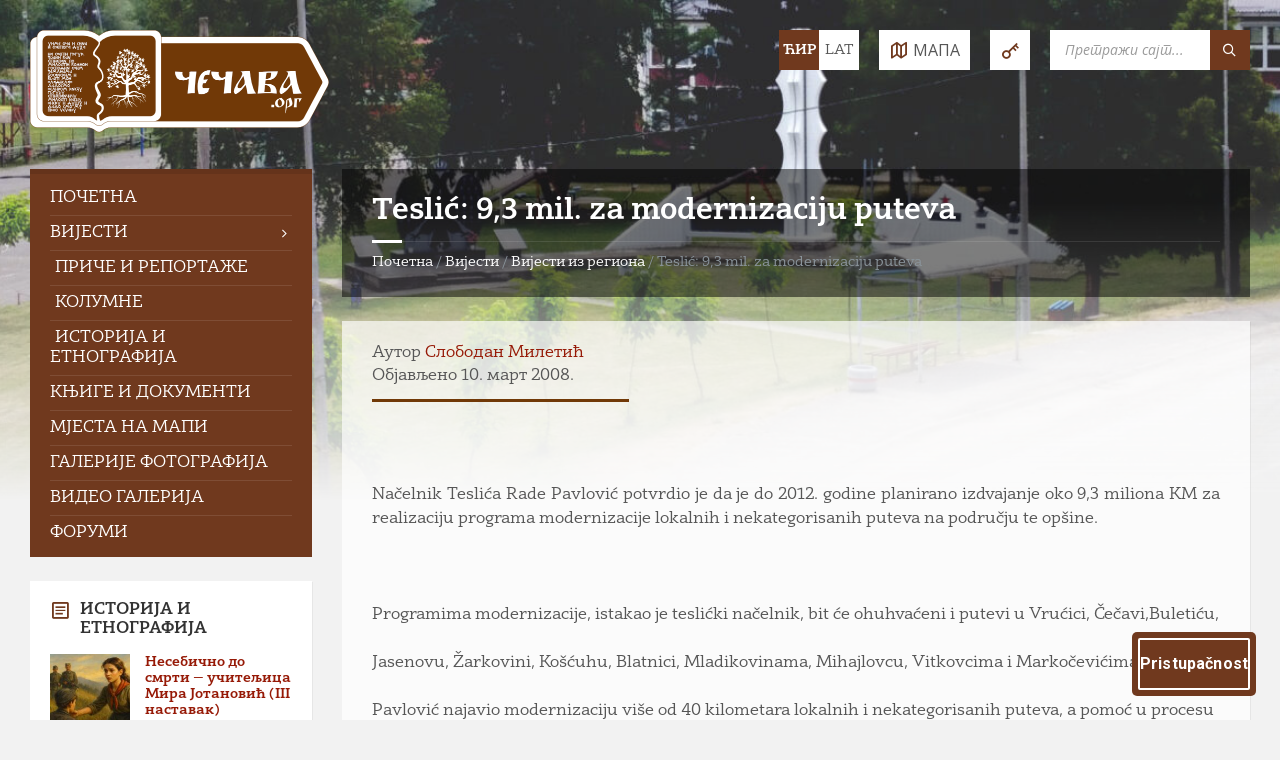

--- FILE ---
content_type: text/html; charset=UTF-8
request_url: https://cecava.org/vijesti/vijesti-iz-regiona/tesli-93-mil-za-modernizaciju-puteva/
body_size: 30051
content:
<!DOCTYPE html>
<html lang="sr-Cyrl-RS">
<head>
    <meta http-equiv="Content-Type" content="text/html; charset=UTF-8">
    <meta name="viewport" content="width=device-width, initial-scale=1.0">
    <link rel="pingback" href="https://cecava.org/xmlrpc.php">
    <meta name='robots' content='index, follow, max-image-preview:large, max-snippet:-1, max-video-preview:-1' />
<link rel="alternate" href="https://cecava.org/vijesti/vijesti-iz-regiona/tesli-93-mil-za-modernizaciju-puteva" hreflang="sr-Cyrl-RS" />
<link rel="alternate" href="https://cecava.org/lat/vijesti/vijesti-iz-regiona/tesli-93-mil-za-modernizaciju-puteva" hreflang="sr-Latn-RS" />

	<!-- This site is optimized with the Yoast SEO plugin v26.7 - https://yoast.com/wordpress/plugins/seo/ -->
	<title>Teslić: 9,3 mil. za modernizaciju puteva - Информативни портал Чечаве</title>
	<meta name="description" content="&nbsp;Načelnik Teslića Rade Pavlović potvrdio je da je do 2012. godine planirano izdvajanje oko 9,3 miliona KM za realizaciju programa modernizacije" />
	<link rel="canonical" href="https://cecava.org/vijesti/vijesti-iz-regiona/tesli-93-mil-za-modernizaciju-puteva" />
	<meta property="og:locale" content="sr_RS" />
	<meta property="og:type" content="article" />
	<meta property="og:title" content="Teslić: 9,3 mil. za modernizaciju puteva - Информативни портал Чечаве" />
	<meta property="og:description" content="&nbsp;Načelnik Teslića Rade Pavlović potvrdio je da je do 2012. godine planirano izdvajanje oko 9,3 miliona KM za realizaciju programa modernizacije" />
	<meta property="og:url" content="https://cecava.org/vijesti/vijesti-iz-regiona/tesli-93-mil-za-modernizaciju-puteva/" />
	<meta property="og:site_name" content="Информативни портал Чечаве" />
	<meta property="article:publisher" content="https://www.facebook.com/cecava.org/" />
	<meta property="article:published_time" content="2008-03-10T01:19:29+00:00" />
	<meta property="og:image" content="https://cecava.org/wp-content/uploads/2021/12/fb-cover.jpg" />
	<meta property="og:image:width" content="1024" />
	<meta property="og:image:height" content="600" />
	<meta property="og:image:type" content="image/jpeg" />
	<meta name="author" content="Слободан Милетић" />
	<script type="application/ld+json" class="yoast-schema-graph">{"@context":"https://schema.org","@graph":[{"@type":"Article","@id":"https://cecava.org/vijesti/vijesti-iz-regiona/tesli-93-mil-za-modernizaciju-puteva/#article","isPartOf":{"@id":"https://cecava.org/vijesti/vijesti-iz-regiona/tesli-93-mil-za-modernizaciju-puteva/"},"author":{"name":"Слободан Милетић","@id":"https://cecava.org/#/schema/person/1e8ed4807cd95e3533c2faeecb471362"},"headline":"Teslić: 9,3 mil. za modernizaciju puteva","datePublished":"2008-03-10T01:19:29+00:00","mainEntityOfPage":{"@id":"https://cecava.org/vijesti/vijesti-iz-regiona/tesli-93-mil-za-modernizaciju-puteva/"},"wordCount":149,"commentCount":0,"publisher":{"@id":"https://cecava.org/#organization"},"articleSection":["Вијести из региона"],"inLanguage":"sr-RS","potentialAction":[{"@type":"CommentAction","name":"Comment","target":["https://cecava.org/vijesti/vijesti-iz-regiona/tesli-93-mil-za-modernizaciju-puteva/#respond"]}]},{"@type":"WebPage","@id":"https://cecava.org/vijesti/vijesti-iz-regiona/tesli-93-mil-za-modernizaciju-puteva/","url":"https://cecava.org/vijesti/vijesti-iz-regiona/tesli-93-mil-za-modernizaciju-puteva/","name":"Teslić: 9,3 mil. za modernizaciju puteva - Информативни портал Чечаве","isPartOf":{"@id":"https://cecava.org/#website"},"datePublished":"2008-03-10T01:19:29+00:00","description":"&nbsp;Načelnik Teslića Rade Pavlović potvrdio je da je do 2012. godine planirano izdvajanje oko 9,3 miliona KM za realizaciju programa modernizacije","breadcrumb":{"@id":"https://cecava.org/vijesti/vijesti-iz-regiona/tesli-93-mil-za-modernizaciju-puteva/#breadcrumb"},"inLanguage":"sr-RS","potentialAction":[{"@type":"ReadAction","target":["https://cecava.org/vijesti/vijesti-iz-regiona/tesli-93-mil-za-modernizaciju-puteva/"]}]},{"@type":"BreadcrumbList","@id":"https://cecava.org/vijesti/vijesti-iz-regiona/tesli-93-mil-za-modernizaciju-puteva/#breadcrumb","itemListElement":[{"@type":"ListItem","position":1,"name":"Почетна","item":"https://cecava.org/"},{"@type":"ListItem","position":2,"name":"Вијести","item":"https://cecava.org/vijesti/"},{"@type":"ListItem","position":3,"name":"Вијести из региона","item":"https://cecava.org/vijesti/vijesti-iz-regiona/"},{"@type":"ListItem","position":4,"name":"Teslić: 9,3 mil. za modernizaciju puteva"}]},{"@type":"WebSite","@id":"https://cecava.org/#website","url":"https://cecava.org/","name":"Информативни портал Чечаве","description":"Од 2006. године доносимо вијести из села, прикупљамо и објављујемо историјску грађу, те пишемо о људима и догађајима кроз прошлост.","publisher":{"@id":"https://cecava.org/#organization"},"alternateName":"cecava.org","potentialAction":[{"@type":"SearchAction","target":{"@type":"EntryPoint","urlTemplate":"https://cecava.org/?s={search_term_string}"},"query-input":{"@type":"PropertyValueSpecification","valueRequired":true,"valueName":"search_term_string"}}],"inLanguage":"sr-RS"},{"@type":"Organization","@id":"https://cecava.org/#organization","name":"Информативни портал Чечаве - Чечава.орг","alternateName":"cecava.org","url":"https://cecava.org/","logo":{"@type":"ImageObject","inLanguage":"sr-RS","@id":"https://cecava.org/#/schema/logo/image/","url":"https://cecava.org/wp-content/uploads/2021/05/cecava.org-logo-1.png","contentUrl":"https://cecava.org/wp-content/uploads/2021/05/cecava.org-logo-1.png","width":600,"height":207,"caption":"Информативни портал Чечаве - Чечава.орг"},"image":{"@id":"https://cecava.org/#/schema/logo/image/"},"sameAs":["https://www.facebook.com/cecava.org/","https://www.youtube.com/user/cecavaorg"]},{"@type":"Person","@id":"https://cecava.org/#/schema/person/1e8ed4807cd95e3533c2faeecb471362","name":"Слободан Милетић","image":{"@type":"ImageObject","inLanguage":"sr-RS","@id":"https://cecava.org/#/schema/person/image/","url":"https://cecava.org/wp-content/uploads/2023/11/Slobodan-Miletic_avatar-96x96.jpg","contentUrl":"https://cecava.org/wp-content/uploads/2023/11/Slobodan-Miletic_avatar-96x96.jpg","caption":"Слободан Милетић"},"description":"Оснивач и главни уредник Информативног портала Чечаве. Спајањем знања из информатике и страсти према завичајној баштини, већ скоро двије деценије ради на очувању и представљању прича о људима, догађајима и прошлости села.","url":"https://cecava.org/author/miletic/"}]}</script>
	<!-- / Yoast SEO plugin. -->


<link rel='dns-prefetch' href='//cdn.elementor.com' />
<link rel='dns-prefetch' href='//www.googletagmanager.com' />
<link rel='dns-prefetch' href='//fonts.googleapis.com' />
<link rel="alternate" type="application/rss+xml" title="Информативни портал Чечаве &raquo; довод" href="https://cecava.org/feed/" />
<link rel="alternate" type="application/rss+xml" title="Информативни портал Чечаве &raquo; довод коментара" href="https://cecava.org/comments/feed/" />
<link rel="alternate" type="application/rss+xml" title="Информативни портал Чечаве &raquo; довод коментара на Teslić: 9,3 mil. za modernizaciju puteva" href="https://cecava.org/vijesti/vijesti-iz-regiona/tesli-93-mil-za-modernizaciju-puteva/feed/" />
<link rel="alternate" title="oEmbed (JSON)" type="application/json+oembed" href="https://cecava.org/wp-json/oembed/1.0/embed?url=https%3A%2F%2Fcecava.org%2Fvijesti%2Fvijesti-iz-regiona%2Ftesli-93-mil-za-modernizaciju-puteva%2F" />
<link rel="alternate" title="oEmbed (XML)" type="text/xml+oembed" href="https://cecava.org/wp-json/oembed/1.0/embed?url=https%3A%2F%2Fcecava.org%2Fvijesti%2Fvijesti-iz-regiona%2Ftesli-93-mil-za-modernizaciju-puteva%2F&#038;format=xml" />
<style id='wp-img-auto-sizes-contain-inline-css' type='text/css'>
img:is([sizes=auto i],[sizes^="auto," i]){contain-intrinsic-size:3000px 1500px}
/*# sourceURL=wp-img-auto-sizes-contain-inline-css */
</style>
<link rel='stylesheet' id='townpress-parent-css' href='https://cecava.org/wp-content/themes/townpress/style.css?ver=6.9' type='text/css' media='all' />
<style id='wp-emoji-styles-inline-css' type='text/css'>

	img.wp-smiley, img.emoji {
		display: inline !important;
		border: none !important;
		box-shadow: none !important;
		height: 1em !important;
		width: 1em !important;
		margin: 0 0.07em !important;
		vertical-align: -0.1em !important;
		background: none !important;
		padding: 0 !important;
	}
/*# sourceURL=wp-emoji-styles-inline-css */
</style>
<style id='wp-block-library-inline-css' type='text/css'>
:root{--wp-block-synced-color:#7a00df;--wp-block-synced-color--rgb:122,0,223;--wp-bound-block-color:var(--wp-block-synced-color);--wp-editor-canvas-background:#ddd;--wp-admin-theme-color:#007cba;--wp-admin-theme-color--rgb:0,124,186;--wp-admin-theme-color-darker-10:#006ba1;--wp-admin-theme-color-darker-10--rgb:0,107,160.5;--wp-admin-theme-color-darker-20:#005a87;--wp-admin-theme-color-darker-20--rgb:0,90,135;--wp-admin-border-width-focus:2px}@media (min-resolution:192dpi){:root{--wp-admin-border-width-focus:1.5px}}.wp-element-button{cursor:pointer}:root .has-very-light-gray-background-color{background-color:#eee}:root .has-very-dark-gray-background-color{background-color:#313131}:root .has-very-light-gray-color{color:#eee}:root .has-very-dark-gray-color{color:#313131}:root .has-vivid-green-cyan-to-vivid-cyan-blue-gradient-background{background:linear-gradient(135deg,#00d084,#0693e3)}:root .has-purple-crush-gradient-background{background:linear-gradient(135deg,#34e2e4,#4721fb 50%,#ab1dfe)}:root .has-hazy-dawn-gradient-background{background:linear-gradient(135deg,#faaca8,#dad0ec)}:root .has-subdued-olive-gradient-background{background:linear-gradient(135deg,#fafae1,#67a671)}:root .has-atomic-cream-gradient-background{background:linear-gradient(135deg,#fdd79a,#004a59)}:root .has-nightshade-gradient-background{background:linear-gradient(135deg,#330968,#31cdcf)}:root .has-midnight-gradient-background{background:linear-gradient(135deg,#020381,#2874fc)}:root{--wp--preset--font-size--normal:16px;--wp--preset--font-size--huge:42px}.has-regular-font-size{font-size:1em}.has-larger-font-size{font-size:2.625em}.has-normal-font-size{font-size:var(--wp--preset--font-size--normal)}.has-huge-font-size{font-size:var(--wp--preset--font-size--huge)}.has-text-align-center{text-align:center}.has-text-align-left{text-align:left}.has-text-align-right{text-align:right}.has-fit-text{white-space:nowrap!important}#end-resizable-editor-section{display:none}.aligncenter{clear:both}.items-justified-left{justify-content:flex-start}.items-justified-center{justify-content:center}.items-justified-right{justify-content:flex-end}.items-justified-space-between{justify-content:space-between}.screen-reader-text{border:0;clip-path:inset(50%);height:1px;margin:-1px;overflow:hidden;padding:0;position:absolute;width:1px;word-wrap:normal!important}.screen-reader-text:focus{background-color:#ddd;clip-path:none;color:#444;display:block;font-size:1em;height:auto;left:5px;line-height:normal;padding:15px 23px 14px;text-decoration:none;top:5px;width:auto;z-index:100000}html :where(.has-border-color){border-style:solid}html :where([style*=border-top-color]){border-top-style:solid}html :where([style*=border-right-color]){border-right-style:solid}html :where([style*=border-bottom-color]){border-bottom-style:solid}html :where([style*=border-left-color]){border-left-style:solid}html :where([style*=border-width]){border-style:solid}html :where([style*=border-top-width]){border-top-style:solid}html :where([style*=border-right-width]){border-right-style:solid}html :where([style*=border-bottom-width]){border-bottom-style:solid}html :where([style*=border-left-width]){border-left-style:solid}html :where(img[class*=wp-image-]){height:auto;max-width:100%}:where(figure){margin:0 0 1em}html :where(.is-position-sticky){--wp-admin--admin-bar--position-offset:var(--wp-admin--admin-bar--height,0px)}@media screen and (max-width:600px){html :where(.is-position-sticky){--wp-admin--admin-bar--position-offset:0px}}

/*# sourceURL=wp-block-library-inline-css */
</style><style id='global-styles-inline-css' type='text/css'>
:root{--wp--preset--aspect-ratio--square: 1;--wp--preset--aspect-ratio--4-3: 4/3;--wp--preset--aspect-ratio--3-4: 3/4;--wp--preset--aspect-ratio--3-2: 3/2;--wp--preset--aspect-ratio--2-3: 2/3;--wp--preset--aspect-ratio--16-9: 16/9;--wp--preset--aspect-ratio--9-16: 9/16;--wp--preset--color--black: #000000;--wp--preset--color--cyan-bluish-gray: #abb8c3;--wp--preset--color--white: #ffffff;--wp--preset--color--pale-pink: #f78da7;--wp--preset--color--vivid-red: #cf2e2e;--wp--preset--color--luminous-vivid-orange: #ff6900;--wp--preset--color--luminous-vivid-amber: #fcb900;--wp--preset--color--light-green-cyan: #7bdcb5;--wp--preset--color--vivid-green-cyan: #00d084;--wp--preset--color--pale-cyan-blue: #8ed1fc;--wp--preset--color--vivid-cyan-blue: #0693e3;--wp--preset--color--vivid-purple: #9b51e0;--wp--preset--gradient--vivid-cyan-blue-to-vivid-purple: linear-gradient(135deg,rgb(6,147,227) 0%,rgb(155,81,224) 100%);--wp--preset--gradient--light-green-cyan-to-vivid-green-cyan: linear-gradient(135deg,rgb(122,220,180) 0%,rgb(0,208,130) 100%);--wp--preset--gradient--luminous-vivid-amber-to-luminous-vivid-orange: linear-gradient(135deg,rgb(252,185,0) 0%,rgb(255,105,0) 100%);--wp--preset--gradient--luminous-vivid-orange-to-vivid-red: linear-gradient(135deg,rgb(255,105,0) 0%,rgb(207,46,46) 100%);--wp--preset--gradient--very-light-gray-to-cyan-bluish-gray: linear-gradient(135deg,rgb(238,238,238) 0%,rgb(169,184,195) 100%);--wp--preset--gradient--cool-to-warm-spectrum: linear-gradient(135deg,rgb(74,234,220) 0%,rgb(151,120,209) 20%,rgb(207,42,186) 40%,rgb(238,44,130) 60%,rgb(251,105,98) 80%,rgb(254,248,76) 100%);--wp--preset--gradient--blush-light-purple: linear-gradient(135deg,rgb(255,206,236) 0%,rgb(152,150,240) 100%);--wp--preset--gradient--blush-bordeaux: linear-gradient(135deg,rgb(254,205,165) 0%,rgb(254,45,45) 50%,rgb(107,0,62) 100%);--wp--preset--gradient--luminous-dusk: linear-gradient(135deg,rgb(255,203,112) 0%,rgb(199,81,192) 50%,rgb(65,88,208) 100%);--wp--preset--gradient--pale-ocean: linear-gradient(135deg,rgb(255,245,203) 0%,rgb(182,227,212) 50%,rgb(51,167,181) 100%);--wp--preset--gradient--electric-grass: linear-gradient(135deg,rgb(202,248,128) 0%,rgb(113,206,126) 100%);--wp--preset--gradient--midnight: linear-gradient(135deg,rgb(2,3,129) 0%,rgb(40,116,252) 100%);--wp--preset--font-size--small: 13px;--wp--preset--font-size--medium: 20px;--wp--preset--font-size--large: 36px;--wp--preset--font-size--x-large: 42px;--wp--preset--spacing--20: 0.44rem;--wp--preset--spacing--30: 0.67rem;--wp--preset--spacing--40: 1rem;--wp--preset--spacing--50: 1.5rem;--wp--preset--spacing--60: 2.25rem;--wp--preset--spacing--70: 3.38rem;--wp--preset--spacing--80: 5.06rem;--wp--preset--shadow--natural: 6px 6px 9px rgba(0, 0, 0, 0.2);--wp--preset--shadow--deep: 12px 12px 50px rgba(0, 0, 0, 0.4);--wp--preset--shadow--sharp: 6px 6px 0px rgba(0, 0, 0, 0.2);--wp--preset--shadow--outlined: 6px 6px 0px -3px rgb(255, 255, 255), 6px 6px rgb(0, 0, 0);--wp--preset--shadow--crisp: 6px 6px 0px rgb(0, 0, 0);}:where(.is-layout-flex){gap: 0.5em;}:where(.is-layout-grid){gap: 0.5em;}body .is-layout-flex{display: flex;}.is-layout-flex{flex-wrap: wrap;align-items: center;}.is-layout-flex > :is(*, div){margin: 0;}body .is-layout-grid{display: grid;}.is-layout-grid > :is(*, div){margin: 0;}:where(.wp-block-columns.is-layout-flex){gap: 2em;}:where(.wp-block-columns.is-layout-grid){gap: 2em;}:where(.wp-block-post-template.is-layout-flex){gap: 1.25em;}:where(.wp-block-post-template.is-layout-grid){gap: 1.25em;}.has-black-color{color: var(--wp--preset--color--black) !important;}.has-cyan-bluish-gray-color{color: var(--wp--preset--color--cyan-bluish-gray) !important;}.has-white-color{color: var(--wp--preset--color--white) !important;}.has-pale-pink-color{color: var(--wp--preset--color--pale-pink) !important;}.has-vivid-red-color{color: var(--wp--preset--color--vivid-red) !important;}.has-luminous-vivid-orange-color{color: var(--wp--preset--color--luminous-vivid-orange) !important;}.has-luminous-vivid-amber-color{color: var(--wp--preset--color--luminous-vivid-amber) !important;}.has-light-green-cyan-color{color: var(--wp--preset--color--light-green-cyan) !important;}.has-vivid-green-cyan-color{color: var(--wp--preset--color--vivid-green-cyan) !important;}.has-pale-cyan-blue-color{color: var(--wp--preset--color--pale-cyan-blue) !important;}.has-vivid-cyan-blue-color{color: var(--wp--preset--color--vivid-cyan-blue) !important;}.has-vivid-purple-color{color: var(--wp--preset--color--vivid-purple) !important;}.has-black-background-color{background-color: var(--wp--preset--color--black) !important;}.has-cyan-bluish-gray-background-color{background-color: var(--wp--preset--color--cyan-bluish-gray) !important;}.has-white-background-color{background-color: var(--wp--preset--color--white) !important;}.has-pale-pink-background-color{background-color: var(--wp--preset--color--pale-pink) !important;}.has-vivid-red-background-color{background-color: var(--wp--preset--color--vivid-red) !important;}.has-luminous-vivid-orange-background-color{background-color: var(--wp--preset--color--luminous-vivid-orange) !important;}.has-luminous-vivid-amber-background-color{background-color: var(--wp--preset--color--luminous-vivid-amber) !important;}.has-light-green-cyan-background-color{background-color: var(--wp--preset--color--light-green-cyan) !important;}.has-vivid-green-cyan-background-color{background-color: var(--wp--preset--color--vivid-green-cyan) !important;}.has-pale-cyan-blue-background-color{background-color: var(--wp--preset--color--pale-cyan-blue) !important;}.has-vivid-cyan-blue-background-color{background-color: var(--wp--preset--color--vivid-cyan-blue) !important;}.has-vivid-purple-background-color{background-color: var(--wp--preset--color--vivid-purple) !important;}.has-black-border-color{border-color: var(--wp--preset--color--black) !important;}.has-cyan-bluish-gray-border-color{border-color: var(--wp--preset--color--cyan-bluish-gray) !important;}.has-white-border-color{border-color: var(--wp--preset--color--white) !important;}.has-pale-pink-border-color{border-color: var(--wp--preset--color--pale-pink) !important;}.has-vivid-red-border-color{border-color: var(--wp--preset--color--vivid-red) !important;}.has-luminous-vivid-orange-border-color{border-color: var(--wp--preset--color--luminous-vivid-orange) !important;}.has-luminous-vivid-amber-border-color{border-color: var(--wp--preset--color--luminous-vivid-amber) !important;}.has-light-green-cyan-border-color{border-color: var(--wp--preset--color--light-green-cyan) !important;}.has-vivid-green-cyan-border-color{border-color: var(--wp--preset--color--vivid-green-cyan) !important;}.has-pale-cyan-blue-border-color{border-color: var(--wp--preset--color--pale-cyan-blue) !important;}.has-vivid-cyan-blue-border-color{border-color: var(--wp--preset--color--vivid-cyan-blue) !important;}.has-vivid-purple-border-color{border-color: var(--wp--preset--color--vivid-purple) !important;}.has-vivid-cyan-blue-to-vivid-purple-gradient-background{background: var(--wp--preset--gradient--vivid-cyan-blue-to-vivid-purple) !important;}.has-light-green-cyan-to-vivid-green-cyan-gradient-background{background: var(--wp--preset--gradient--light-green-cyan-to-vivid-green-cyan) !important;}.has-luminous-vivid-amber-to-luminous-vivid-orange-gradient-background{background: var(--wp--preset--gradient--luminous-vivid-amber-to-luminous-vivid-orange) !important;}.has-luminous-vivid-orange-to-vivid-red-gradient-background{background: var(--wp--preset--gradient--luminous-vivid-orange-to-vivid-red) !important;}.has-very-light-gray-to-cyan-bluish-gray-gradient-background{background: var(--wp--preset--gradient--very-light-gray-to-cyan-bluish-gray) !important;}.has-cool-to-warm-spectrum-gradient-background{background: var(--wp--preset--gradient--cool-to-warm-spectrum) !important;}.has-blush-light-purple-gradient-background{background: var(--wp--preset--gradient--blush-light-purple) !important;}.has-blush-bordeaux-gradient-background{background: var(--wp--preset--gradient--blush-bordeaux) !important;}.has-luminous-dusk-gradient-background{background: var(--wp--preset--gradient--luminous-dusk) !important;}.has-pale-ocean-gradient-background{background: var(--wp--preset--gradient--pale-ocean) !important;}.has-electric-grass-gradient-background{background: var(--wp--preset--gradient--electric-grass) !important;}.has-midnight-gradient-background{background: var(--wp--preset--gradient--midnight) !important;}.has-small-font-size{font-size: var(--wp--preset--font-size--small) !important;}.has-medium-font-size{font-size: var(--wp--preset--font-size--medium) !important;}.has-large-font-size{font-size: var(--wp--preset--font-size--large) !important;}.has-x-large-font-size{font-size: var(--wp--preset--font-size--x-large) !important;}
/*# sourceURL=global-styles-inline-css */
</style>

<style id='classic-theme-styles-inline-css' type='text/css'>
/*! This file is auto-generated */
.wp-block-button__link{color:#fff;background-color:#32373c;border-radius:9999px;box-shadow:none;text-decoration:none;padding:calc(.667em + 2px) calc(1.333em + 2px);font-size:1.125em}.wp-block-file__button{background:#32373c;color:#fff;text-decoration:none}
/*# sourceURL=/wp-includes/css/classic-themes.min.css */
</style>
<link rel='stylesheet' id='bbp-default-css' href='https://cecava.org/wp-content/plugins/bbpress/templates/default/css/bbpress.min.css?ver=2.6.14' type='text/css' media='all' />
<link rel='stylesheet' id='plusinn-wp-post-rating-css' href='https://cecava.org/wp-content/plugins/cecava-wp-post-rating/assets/css/wp-post-rating.css?ver=1.2.0' type='text/css' media='all' />
<link rel='stylesheet' id='contact-form-7-css' href='https://cecava.org/wp-content/plugins/contact-form-7/includes/css/styles.css?ver=6.1.4' type='text/css' media='all' />
<link rel='stylesheet' id='juiz_sps_styles-css' href='https://cecava.org/wp-content/plugins/juiz-social-post-sharer/skins/8/style.min.css?ver=2.3.4' type='text/css' media='all' />
<link rel='stylesheet' id='bc_rb_global_style-css' href='https://cecava.org/wp-content/plugins/random-banner/assets/style/bc_rb_global.css?ver=4.2.11' type='text/css' media='all' />
<link rel='stylesheet' id='bc_rb_animate-css' href='https://cecava.org/wp-content/plugins/random-banner/assets/style/animate.css?ver=4.2.11' type='text/css' media='all' />
<link rel='stylesheet' id='owl.carousel-style-css' href='https://cecava.org/wp-content/plugins/random-banner/assets/style/owl.carousel.css?ver=4.2.11' type='text/css' media='all' />
<link rel='stylesheet' id='owl.carousel-default-css' href='https://cecava.org/wp-content/plugins/random-banner/assets/style/owl.theme.default.css?ver=4.2.11' type='text/css' media='all' />
<link rel='stylesheet' id='owl.carousel-transitions-css' href='https://cecava.org/wp-content/plugins/random-banner/assets/style/owl.transitions.css?ver=4.2.11' type='text/css' media='all' />
<link rel='stylesheet' id='ea11y-widget-fonts-css' href='https://cecava.org/wp-content/plugins/pojo-accessibility/assets/build/fonts.css?ver=3.9.1' type='text/css' media='all' />
<link rel='stylesheet' id='ea11y-skip-link-css' href='https://cecava.org/wp-content/plugins/pojo-accessibility/assets/build/skip-link.css?ver=3.9.1' type='text/css' media='all' />
<link rel='stylesheet' id='lsvr-townpress-main-style-css' href='https://cecava.org/wp-content/themes/townpress/style.css?ver=3.8.12' type='text/css' media='all' />
<link rel='stylesheet' id='lsvr-townpress-child-style-css' href='https://cecava.org/wp-content/themes/townpress-child/style.css?ver=2.0.0' type='text/css' media='all' />
<link rel='stylesheet' id='lsvr-townpress-general-style-css' href='https://cecava.org/wp-content/themes/townpress/assets/css/general.css?ver=3.8.12' type='text/css' media='all' />
<style id='lsvr-townpress-general-style-inline-css' type='text/css'>
body, input, textarea, select, button, #cancel-comment-reply-link, .lsvr_listing-map__infobox { font-family: 'Open Sans', Arial, sans-serif; }
html, body { font-size: 15px; }
.header-logo { max-width: 280px; } .header-logo--front { max-width: 279px; } @media ( max-width: 991px ) { .header-logo { max-width: 220px; } }
/*# sourceURL=lsvr-townpress-general-style-inline-css */
</style>
<link rel='stylesheet' id='lsvr-townpress-google-fonts-css' href='//fonts.googleapis.com/css?family=Open+Sans%3A400%2C400italic%2C600%2C600italic%2C700%2C700italic&#038;subset=latin-ext%2Ccyrillic%2Ccyrillic-ext&#038;ver=6.9' type='text/css' media='all' />
<link rel='stylesheet' id='lsvr-townpress-color-scheme-css' href='https://cecava.org/wp-content/themes/townpress/assets/css/skins/default.css?ver=3.8.12' type='text/css' media='all' />
<style id='lsvr-townpress-color-scheme-inline-css' type='text/css'>
body { color: #565656; }a { color: #961906; }abbr { border-color: #565656; }button { color: #565656; }input, select, textarea { color: #565656; }.c-button { border-color: #70391e; background-color: #70391e; }.c-button--outline { color: #70391e; }.c-search-form__button { background-color: #70391e; }.header-navbar { background-color: #70391e; }.header-menu__item--dropdown .header-menu__item .header-menu__item-link { color: #70391e; }.header-map__close { background-color: #70391e; }.header-map-toggle__ico { color: #70391e; }.header-map-toggle--active { background-color: #70391e; }.header-languages__item-link { #565656; }.header-languages__item--active .header-languages__item-link { background-color: #70391e; }.header-login__link { color: #565656; }.header-login__ico { color: #70391e; }.header-login__link--logout { background-color: #70391e; }.header-toolbar-toggle__menu-button { color: #565656; }.header-toolbar-toggle__menu-button--active { background-color: #70391e; }.header-mobile-menu { background-color: #70391e; }.post-password-form input[type="submit"] { background-color: #70391e; }.post-comments__list a.comment-edit-link { color: #70391e; }.comment-form .submit { background-color: #70391e; }.post-pagination__item-link,.post-pagination__number-link { color: #70391e; }.post-pagination__number--active .post-pagination__number-link { background-color: #70391e; }.post-pagination__number-link:hover { color: #70391e; }.navigation.pagination a { color: #70391e; }.navigation.pagination .page-numbers.current { background-color: #70391e; }.navigation.pagination .page-numbers:not( .next ):not( .prev ):not( .dots ):not( .current ):hover { color: #70391e; }.lsvr_listing-map__marker-inner { background-color: #70391e; border-color: #70391e; }.lsvr_listing-map__marker-inner:before { border-top-color: #70391e; }.lsvr_listing-map__infobox-more-link { background-color: #70391e; }.lsvr_listing-post-single .post__contact-item-icon { color: #70391e; }.lsvr_listing-post-single .post__social-link:hover { background-color: #70391e; }.lsvr_event-post-single .post__info-item-icon { color: #70391e; }.lsvr_document-post-archive--default .post__title-link { color: #70391e; }.lsvr_document-post-archive--categorized-attachments .post-tree__item-toggle { color: #70391e; }.lsvr_document-post-archive--categorized-attachments .post-tree__item-icon--folder { color: #70391e; }.lsvr_person-post-page .post__contact-item-icon { color: #70391e; }.lsvr_person-post-page .post__social-link:hover { background-color: #70391e; }.widget__title-icon { color: #70391e; }.lsvr-townpress-menu-widget__nav { background-color: #70391e; }.lsvr_event-list-widget__item-date-month { background-color: #70391e; }.lsvr_event-calendar-widget__nav-btn { color: #70391e; }.lsvr_event-calendar-widget__day-cell { color: #565656; }.lsvr_event-calendar-widget__day--has-events > .lsvr_event-calendar-widget__day-cell:after { background-color: #70391e; }.lsvr_event-calendar-widget__day--current > .lsvr_event-calendar-widget__day-cell { color: #70391e; }.lsvr_event-filter-widget__option--datepicker:after { color: #70391e; }.lsvr_event-filter-widget__submit-button { background-color: #70391e; }.lsvr_person-list-widget__item-title-link { color: #70391e; }.lsvr_person-list-widget__item-social-link:hover { background-color: #70391e; }.lsvr_person-featured-widget__title-link { color: #70391e; }.lsvr_person-featured-widget__social-link:hover { background-color: #70391e; }.widget_display_search .button { background-color: #70391e; }.footer-widgets .widget__title-icon { color: #70391e; }.footer-widgets .lsvr_event-calendar-widget__day--current > .lsvr_event-calendar-widget__day-cell { color: #70391e; }.footer-widgets .lsvr_person-list-widget__item-social-link { background-color: #70391e; }.footer-widgets .lsvr_person-featured-widget__social-link { background-color: #70391e; }.footer-social__link { background-color: #70391e; }.lsvr-townpress-posts__title-icon { color: #70391e; }.lsvr-townpress-post-slider__indicator-inner { background-color: #70391e; }.lsvr-townpress-sitemap__title-icon { color: #70391e; }.lsvr-button { border-color: #70391e; background-color: #70391e; }.lsvr-counter__number { color: #70391e; }.lsvr-cta__button-link { border-color: #70391e; background-color: #70391e; }.lsvr-feature__icon { color: #70391e; }.lsvr-progress-bar__bar-inner { background-color: #70391e; }.lsvr-pricing-table__title { background-color: #70391e; }.lsvr-pricing-table__price-value { color: #70391e; }.lsvr-pricing-table__button-link { border-color: #70391e; background-color: #70391e; }.bbp-submit-wrapper button { border-color: #70391e; background-color: #70391e; }#bbpress-forums .bbp-reply-content #subscription-toggle a { color: #70391e; }#bbpress-forums .bbp-pagination-links .page-numbers.current { background-color: #70391e; }#bbpress-forums #bbp-your-profile fieldset input,#bbpress-forums #bbp-your-profile fieldset textarea { color: #565656; }#bbpress-forums #bbp-your-profile #bbp_user_edit_submit { border-color: #70391e; background-color: #70391e; }.lsvr-datepicker .ui-datepicker-prev,.lsvr-datepicker .ui-datepicker-next { color: #70391e; }.lsvr-datepicker th { color: #70391e; }.lsvr-datepicker td a { color: #565656; }.lsvr-datepicker .ui-state-active { color: #70391e; }.back-to-top__link { background-color: #70391e; }
/*# sourceURL=lsvr-townpress-color-scheme-inline-css */
</style>
<link rel='stylesheet' id='tablepress-default-css' href='https://cecava.org/wp-content/plugins/tablepress/css/build/default.css?ver=3.2.6' type='text/css' media='all' />
<link rel='stylesheet' id='__EPYT__style-css' href='https://cecava.org/wp-content/plugins/youtube-embed-plus/styles/ytprefs.min.css?ver=14.2.4' type='text/css' media='all' />
<style id='__EPYT__style-inline-css' type='text/css'>

                .epyt-gallery-thumb {
                        width: 33.333%;
                }
                
                         @media (min-width:0px) and (max-width: 767px) {
                            .epyt-gallery-rowbreak {
                                display: none;
                            }
                            .epyt-gallery-allthumbs[class*="epyt-cols"] .epyt-gallery-thumb {
                                width: 100% !important;
                            }
                          }
/*# sourceURL=__EPYT__style-inline-css */
</style>
<script type="text/javascript" src="https://cecava.org/wp-includes/js/jquery/jquery.min.js?ver=3.7.1" id="jquery-core-js"></script>
<script type="text/javascript" src="https://cecava.org/wp-includes/js/jquery/jquery-migrate.min.js?ver=3.4.1" id="jquery-migrate-js"></script>
<script type="text/javascript" id="lsvr-events-scripts-js-extra">
/* <![CDATA[ */
var lsvr_events_ajax_var = {"url":"https://cecava.org/wp-admin/admin-ajax.php","nonce":"d624bd264d"};
//# sourceURL=lsvr-events-scripts-js-extra
/* ]]> */
</script>
<script type="text/javascript" src="https://cecava.org/wp-content/plugins/lsvr-events/assets/js/lsvr-events.min.js?ver=1.9.7" id="lsvr-events-scripts-js"></script>
<script type="text/javascript" id="lsvr-townpress-toolkit-weather-widget-js-extra">
/* <![CDATA[ */
var lsvr_townpress_toolkit_ajax_weather_widget_var = {"url":"https://cecava.org/wp-admin/admin-ajax.php","nonce":"371c553a6d"};
//# sourceURL=lsvr-townpress-toolkit-weather-widget-js-extra
/* ]]> */
</script>
<script type="text/javascript" src="https://cecava.org/wp-content/plugins/lsvr-townpress-toolkit/assets/js/lsvr-townpress-toolkit-weather-widget.min.js?ver=1.6.1" id="lsvr-townpress-toolkit-weather-widget-js"></script>

<!-- Google tag (gtag.js) snippet added by Site Kit -->
<!-- Google Analytics snippet added by Site Kit -->
<script type="text/javascript" src="https://www.googletagmanager.com/gtag/js?id=G-ZPBEVC153W" id="google_gtagjs-js" async></script>
<script type="text/javascript" id="google_gtagjs-js-after">
/* <![CDATA[ */
window.dataLayer = window.dataLayer || [];function gtag(){dataLayer.push(arguments);}
gtag("set","linker",{"domains":["cecava.org"]});
gtag("js", new Date());
gtag("set", "developer_id.dZTNiMT", true);
gtag("config", "G-ZPBEVC153W");
 window._googlesitekit = window._googlesitekit || {}; window._googlesitekit.throttledEvents = []; window._googlesitekit.gtagEvent = (name, data) => { var key = JSON.stringify( { name, data } ); if ( !! window._googlesitekit.throttledEvents[ key ] ) { return; } window._googlesitekit.throttledEvents[ key ] = true; setTimeout( () => { delete window._googlesitekit.throttledEvents[ key ]; }, 5 ); gtag( "event", name, { ...data, event_source: "site-kit" } ); }; 
//# sourceURL=google_gtagjs-js-after
/* ]]> */
</script>
<script type="text/javascript" id="__ytprefs__-js-extra">
/* <![CDATA[ */
var _EPYT_ = {"ajaxurl":"https://cecava.org/wp-admin/admin-ajax.php","security":"f38ac47739","gallery_scrolloffset":"20","eppathtoscripts":"https://cecava.org/wp-content/plugins/youtube-embed-plus/scripts/","eppath":"https://cecava.org/wp-content/plugins/youtube-embed-plus/","epresponsiveselector":"[\"iframe.__youtube_prefs__\",\"iframe[src*='youtube.com']\",\"iframe[src*='youtube-nocookie.com']\",\"iframe[data-ep-src*='youtube.com']\",\"iframe[data-ep-src*='youtube-nocookie.com']\",\"iframe[data-ep-gallerysrc*='youtube.com']\"]","epdovol":"1","version":"14.2.4","evselector":"iframe.__youtube_prefs__[src], iframe[src*=\"youtube.com/embed/\"], iframe[src*=\"youtube-nocookie.com/embed/\"]","ajax_compat":"","maxres_facade":"eager","ytapi_load":"light","pause_others":"","stopMobileBuffer":"1","facade_mode":"","not_live_on_channel":""};
//# sourceURL=__ytprefs__-js-extra
/* ]]> */
</script>
<script type="text/javascript" src="https://cecava.org/wp-content/plugins/youtube-embed-plus/scripts/ytprefs.min.js?ver=14.2.4" id="__ytprefs__-js"></script>
<script></script><link rel="https://api.w.org/" href="https://cecava.org/wp-json/" /><link rel="alternate" title="JSON" type="application/json" href="https://cecava.org/wp-json/wp/v2/posts/129" /><link rel="EditURI" type="application/rsd+xml" title="RSD" href="https://cecava.org/xmlrpc.php?rsd" />
<meta name="generator" content="WordPress 6.9" />
<link rel='shortlink' href='https://cecava.org/?p=129' />
<meta name="generator" content="Site Kit by Google 1.170.0" />	<script>
		
		document.addEventListener("DOMContentLoaded", function() {
    const anniversaryIcon = document.querySelector('.anniversary img');

    if (anniversaryIcon) {
        // Prvo sakrijemo ikonicu
        anniversaryIcon.style.opacity = '0';
        anniversaryIcon.style.transition = 'opacity 0.5s ease'; // Glatka tranzicija

        // Funkcija za prikazivanje ikonice
        function showIcon() {
            anniversaryIcon.style.opacity = '1'; // Pojava ikonice
        }

        // Odloži prikaz ikonice za 3 sekunde (3000 milisekundi)
        setTimeout(showIcon, 2500);

        // Tooltip kod
        const tooltip = document.createElement('div');
        tooltip.innerText = '18 година са вама!';
        tooltip.style.position = 'absolute';
        tooltip.style.backgroundColor = '#333';
        tooltip.style.color = '#fff';
        tooltip.style.padding = '5px';
        tooltip.style.borderRadius = '5px';
        tooltip.style.top = '-30px';
        tooltip.style.right = '0';
        tooltip.style.whiteSpace = 'nowrap';
        tooltip.style.opacity = '0';  
        tooltip.style.transition = 'opacity 0.4s ease'; 
        tooltip.style.pointerEvents = 'none'; 

        anniversaryIcon.parentElement.appendChild(tooltip);

        // Prikazivanje tooltipa kad je miš iznad
        anniversaryIcon.addEventListener('mouseover', function() {
            tooltip.style.opacity = '1';
        });

        // Skrivanje tooltipa kad miš napusti sličicu
        anniversaryIcon.addEventListener('mouseout', function() {
            tooltip.style.opacity = '0';
        });
    }
});


	</script>
<style type="text/css">.recentcomments a{display:inline !important;padding:0 !important;margin:0 !important;}</style><meta name="generator" content="Powered by WPBakery Page Builder - drag and drop page builder for WordPress."/>
<link rel="icon" href="https://cecava.org/wp-content/uploads/2021/04/cropped-favicon-1-32x32.png" sizes="32x32" />
<link rel="icon" href="https://cecava.org/wp-content/uploads/2021/04/cropped-favicon-1-192x192.png" sizes="192x192" />
<link rel="apple-touch-icon" href="https://cecava.org/wp-content/uploads/2021/04/cropped-favicon-1-180x180.png" />
<meta name="msapplication-TileImage" content="https://cecava.org/wp-content/uploads/2021/04/cropped-favicon-1-270x270.png" />
		<style type="text/css" id="wp-custom-css">
			.header-logo--front {
    max-width: 300px;
}

.header-logo {
    max-width: 300px;
}

/* Logo + bedž */
.header-logo__link {
    position: relative;
    display: inline-block;
}

.anniversary {
    position: absolute;
    top: 0;
    right: 0;
}
.anniversary img {
    width: 40px;
    cursor: pointer;
    display: block;
}

/* Tooltip iznad sličice */
.anniversary::after {
    content: "18 година";        /* promijeni tekst po želji */
    position: absolute;
    bottom: 100%;
    right: 0;
    background: #333;
    color: #fff;
    padding: 5px 8px;
    border-radius: 5px;
    white-space: nowrap;
    display: none;
    transform: translateY(-6px);
    z-index: 20;
}
.anniversary:hover::after {
    display: block;
}

.c-content-box {
    background-color: rgba(255, 255, 255, 0.68) !important;
}

.main__header {
    background-color: rgba(0,0,0,0.5) !important;
}

.grecaptcha-badge {
    visibility: hidden;
}

a.lsvr-townpress-posts__post-thumbnail-link {
    background-position: center;
}

.wp-block-image figcaption,
figcaption {
    font-size: .8em;
    text-align: center;
}

blockquote {
    font-size: 1.1em;
    font-weight: bold;
}

p#breadcrumbs a {
    color: #fff;
}

p#breadcrumbs {
    margin: 0;
}

.wp-block-quote.is-style-large p {
    font-size: 1.2em;
}

.post-thumb-desc p {
    margin: 0;
}

.post-thumb-desc {
    margin-top: -6px;
    background: rgba(0, 0, 0, 0.8) !important;
    padding: 5px 5px 2px;
    color: #fff;
    font-size: .8em;
    text-align: left;
}

img.attachment-full.size-full.wp-post-image {
    width: 100%;
}

@media only screen and (min-width: 600px) {
    .blog-post-archive--default .post__thumbnail-link--cropped {
        height: 350px;
    }
    .lsvr-townpress-posts__post-thumbnail-link {
        height: 350px !important;
    }
}

.wp-block-pullquote {
    padding: 1em 0;
}

.page-id-3299 header.main__header {
    display: none;
}

header.post__header {
    margin-bottom: 20px;
}

hr.wp-block-separator {
    width: 30%;
    display: inline-block;
    height: 1px;
    background: #713907;
    border-color: transparent;
}

hr.wp-block-separator.is-style-wide {
    width: 100%;
}

hr.wp-block-separator.is-style-dots {
    display: block;
}

.wp-block-separator.is-style-dots::before {
    font-size: 3em;
    letter-spacing: 0.3em;
    color: #713907;
    padding-left: 0 !important;
}

.wp-block-gallery .blocks-gallery-item figcaption {
    line-height: 1;
}

.has-drop-cap:not(:focus):first-letter {
    font-size: 6.2em;
    font-weight: 600;
}

.wp-block-file *+.wp-block-file__button {
    border: 1px solid #713907;
}

:where(.wp-block-file__button):is(a):active,
:where(.wp-block-file__button):is(a):focus,
:where(.wp-block-file__button):is(a):hover,
:where(.wp-block-file__button):is(a):visited {
    color: #713907;
}

li.post__meta-author,
li.post__meta-date {
    line-height: 1em;
}

.wp-block-file a img {
    vertical-align: middle;
}

.post-thumb-desc a {
    color: #cecece;
}

.wp-block-verse {
    border-left: 3px solid #ddd;
    padding-left: 1em;
    margin: 1.5em 0;
    font-style: italic;
    color: #333;
}

.bbp-author-avatar {
    padding-right: 5px;
}

/* wikiloc */
.wikiloc-container {
  max-width: 800px;
	margin: 0 auto 10px auto;  
	text-align: center;
}
.wikiloc-embed {
  position: relative;
  padding-bottom: 66%; /* default visina za desktop */
  height: 0;
  overflow: hidden;
  border-radius: 12px;
  box-shadow: 0 2px 8px rgba(0,0,0,0.2);
}
.wikiloc-embed iframe {
  position: absolute;
  top: 0;
  left: 0;
  width: 100%;
  height: 100%;
  border: 0;
}
@media (max-width: 768px) {
  .wikiloc-embed {
    padding-bottom: 150%; /* viša mapa za mobilne uređaje */
  }
}

/* ————————————————————————————
   LSVR "Мјесто на мапи" — čisto, bez ikonica
   ———————————————————————————— */

/* Opciona “usklađena” širina kao na mapama (kada je jedan widget na stranici) */
.map-card-wrap {
  max-width: 800px;   /* uskladi s mapama (po želji 760–900px) */
  margin: 0 auto;     /* centrirano */
}

/* Sakrij naslov widgeta */
.widget.shortcode-widget.lsvr_listing-featured-widget .widget__title {
  display: none !important;
}

/* Okvir kartice */
.widget.shortcode-widget.lsvr_listing-featured-widget .widget__inner {
  background: #fff;
  border: 1px solid rgba(0,0,0,0.06);
  border-radius: 16px;
  box-shadow: 0 6px 18px rgba(0,0,0,0.06);
  padding: 18px;
}

/* Layout: kolona na mobitelu, red na desktopu */
.lsvr_listing-featured-widget__content {
  display: flex;
  flex-direction: column;
  gap: 14px;
}
@media (min-width: 700px) {
  .lsvr_listing-featured-widget__content {
    flex-direction: row;
    align-items: stretch;
    gap: 18px;
  }
}

/* Slika */
.lsvr_listing-featured-widget__thumb {
  margin: 0 !important;
  flex: 0 0 auto;
}
.lsvr_listing-featured-widget__thumb-link {
  display: block;
  width: 100%;
  height: 240px;           /* viša na mobitelu */
  border-radius: 14px;
  overflow: hidden;
  box-shadow: 0 3px 12px rgba(0,0,0,0.10);
  transform: translateZ(0);
}
@media (min-width: 700px) {
  .lsvr_listing-featured-widget__thumb { flex-basis: 42%; }
  .lsvr_listing-featured-widget__thumb-link { height: 220px; }
}
.lsvr_listing-featured-widget__thumb img {
  width: 100%; height: 100%; object-fit: cover; display: block;
  transition: transform .35s ease;
}
.lsvr_listing-featured-widget__thumb-link:hover img { transform: scale(1.03); }

/* Tekstualni dio */
.lsvr_listing-featured-widget__content-inner {
  flex: 1 1 auto;
  display: flex; flex-direction: column; justify-content: space-between;
}
.lsvr_listing-featured-widget__title {
  margin: 2px 0 6px 0; line-height: 1.25; font-size: 1.15rem;
}
.lsvr_listing-featured-widget__title-link { text-decoration: none; }
.lsvr_listing-featured-widget__title-link:hover { text-decoration: underline; }

/* Adresa i kategorija — BEZ ikonica, čist tekst */
.lsvr_listing-featured-widget__address,
.lsvr_listing-featured-widget__category {
  color: #6b7280;            /* diskretna siva */
  font-size: .95rem;
  margin: .25rem 0;
  line-height: 1.4;
  padding-left: 0;           /* poravnaj tekst */
}
/* Ugasiti sve pseudo-ikonice koje tema eventualno dodaje */
.lsvr_listing-featured-widget__address::before,
.lsvr_listing-featured-widget__category::before {
  content: none !important;
  display: none !important;
}

/* Minimalistički “Vidi друга мјеста” – čist link, bez dugmeta i strelice */
.widget.shortcode-widget.lsvr_listing-featured-widget .widget__more {
  margin-top: 10px;
  text-align: right;
}
.widget.shortcode-widget.lsvr_listing-featured-widget .widget__more-link {
  display: inline-block;
  padding: 0;
  background: none; border: none;
  color: inherit; text-decoration: none;
  font-weight: 500;
  opacity: .85;
  transition: opacity .2s ease, transform .1s ease;
}
.widget.shortcode-widget.lsvr_listing-featured-widget .widget__more-link:hover {
  opacity: 1; text-decoration: underline;
}
.widget.shortcode-widget.lsvr_listing-featured-widget .widget__more-link:active {
  transform: translateY(1px);
}

/**/
.lsvr-townpress-posts__post-permalink {
	display:none;
}

.vc_custom_heading.vc_gitem-post-data.vc_gitem-post-data-source-post_excerpt,
.vc_btn3-container.vc_btn3-left {
    display: none;
}		</style>
		<noscript><style> .wpb_animate_when_almost_visible { opacity: 1; }</style></noscript></head>

<body class="wp-singular post-template-default single single-post postid-129 single-format-standard wp-custom-logo wp-theme-townpress wp-child-theme-townpress-child ally-default lsvr-accessibility wpb-js-composer js-comp-ver-8.5 vc_responsive">

	
<script type="text/javascript" id="bbp-swap-no-js-body-class">
	document.body.className = document.body.className.replace( 'bbp-no-js', 'bbp-js' );
</script>

		<script>
			const onSkipLinkClick = () => {
				const htmlElement = document.querySelector('html');

				htmlElement.style['scroll-behavior'] = 'smooth';

				setTimeout( () => htmlElement.style['scroll-behavior'] = null, 1000 );
			}
			document.addEventListener("DOMContentLoaded", () => {
				if (!document.querySelector('#content')) {
					document.querySelector('.ea11y-skip-to-content-link').remove();
				}
			});
		</script>
		<nav aria-label="Skip to content navigation">
			<a class="ea11y-skip-to-content-link"
				href="#content"
				tabindex="1"
				onclick="onSkipLinkClick()"
			>
				Skip to content
				<svg width="24" height="24" viewBox="0 0 24 24" fill="none" role="presentation">
					<path d="M18 6V12C18 12.7956 17.6839 13.5587 17.1213 14.1213C16.5587 14.6839 15.7956 15 15 15H5M5 15L9 11M5 15L9 19"
								stroke="black"
								stroke-width="1.5"
								stroke-linecap="round"
								stroke-linejoin="round"
					/>
				</svg>
			</a>
			<div class="ea11y-skip-to-content-backdrop"></div>
		</nav>

		
	
	<!-- WRAPPER : begin -->
	<div id="wrapper">

		
		
	<a href="#main" class="accessibility-link accessibility-link--skip-to-content screen-reader-text">Skip to content</a>

			<a href="#sidebar-left" class="accessibility-link accessibility-link--skip-to-left-sidebar screen-reader-text">Skip to left sidebar</a>
	
	
	<a href="#footer" class="accessibility-link accessibility-link--skip-to-footer screen-reader-text">Skip to footer</a>


		
		<!-- HEADER : begin -->
		<header id="header"  class="header--has-languages header--has-map">
			<div class="header__inner">

				
				
				
				
	<!-- HEADER MAP : begin -->
	<div class="header-map header-map--loading header-map--gmaps">
		<div id="header-map-canvas"
			class="header-map__canvas header-map__canvas--loading"
			data-map-platform="gmaps"
			data-map-provider="gmaps"
			data-latlong="44.6822423,17.7120786"

							data-address="Чечава"
			
							data-maptype="roadmap"
			
			data-zoom="10"
			data-mousewheel="false"></div>
		<span class="c-spinner"></span>
		<button class="header-map__close" type="button"
			aria-label="Close map">
			<span class="header-map__close-ico icon-cross" aria-hidden="true"></span>
		</button>
	</div>
	<!-- HEADER MAP : end -->


				
				<!-- HEADER CONTENT : begin -->
				<div class="header__content">
					<div class="lsvr-container">
						<div class="header__content-inner">

							
							
	<!-- HEADER BRANDING : begin -->
	<div  class="header-logo">
	<a href="https://cecava.org/" class="header-logo__link"
		aria-label="Site logo">
		<img src="https://cecava.org/wp-content/uploads/2021/05/cecava.org-logo-1.png"
			class="header-logo__image"
			alt="Информативни портал Чечаве">
		<!-- Sličica za 18 godina 
		<span class="anniversary">
			<img src="https://cecava.org/wp-content/themes/townpress/images/18years.png" alt="18 Years">
		</span> -->
	</a>
</div>

	<!-- HEADER BRANDING : end -->


							
							

	<!-- HEADER TOOLBAR TOGGLE : begin -->
<div class="header-toolbar-toggle header-toolbar-toggle--has-map">

	<button class="header-toolbar-toggle__menu-button" type="button"
		aria-controls="header-mobile-menu"
        aria-haspopup="true"
        aria-expanded="false">
		<span class="header-toolbar-toggle__menu-button-ico header-toolbar-toggle__menu-button-ico--open icon-menu" aria-hidden="true"></span>
		<span class="header-toolbar-toggle__menu-button-ico header-toolbar-toggle__menu-button-ico--close icon-cross" aria-hidden="true"></span>
		<span class="header-toolbar-toggle__menu-button-label">Навигација</span>
	</button>

	
	<!-- HEADER MAP TOGGLE : begin -->
	<button class="header-map-toggle header-map-toggle--mobile" type="button"
		aria-label="Open / close map">
		<span class="header-map-toggle__ico header-map-toggle__ico--open icon-map2" aria-hidden="true"></span>
		<span class="header-map-toggle__ico header-map-toggle__ico--close icon-cross" aria-hidden="true"></span>
		<span class="header-map-toggle__label">Мапа</span>
	</button>
	<!-- HEADER MAP TOGGLE : end -->


</div>
<!-- HEADER TOOLBAR TOGGLE : end -->
	<!-- HEADER TOOLBAR : begin -->
	<div class="header-toolbar">

		
		
	<!-- HEADER LANGUAGES : begin -->
	<div class="header-toolbar__item header-languages">
		<span class="screen-reader-text">Choose language:</span>
		<ul class="header-languages__list">

			
				
					<li class="header-languages__item header-languages__item--active">
						<a href="https://cecava.org/vijesti/vijesti-iz-regiona/tesli-93-mil-za-modernizaciju-puteva" class="header-languages__item-link">Ћир</a>
					</li>

				
			
				
					<li class="header-languages__item">
						<a href="https://cecava.org/lat/vijesti/vijesti-iz-regiona/tesli-93-mil-za-modernizaciju-puteva" class="header-languages__item-link">Lat</a>
					</li>

				
			
		</ul>
	</div>
	<!-- HEADER LANGUAGES : end -->


		
		
	<!-- HEADER MAP TOGGLE : begin -->
	<button class="header-map-toggle header-map-toggle--desktop header-toolbar__item" type="button"
		aria-label="Open / close map">
		<span class="header-map-toggle__ico header-map-toggle__ico--open icon-map2" aria-hidden="true"></span>
		<span class="header-map-toggle__ico header-map-toggle__ico--close icon-cross" aria-hidden="true"></span>
		<span class="header-map-toggle__label">Мапа</span>
	</button>
	<!-- HEADER MAP TOGGLE : end -->


		
		
	<!-- HEADER LOGIN : begin -->
	<div class="header-login header-toolbar__item">

		
			<a class="header-login__link header-login__link--login"

									href="https://cecava.org/wp-login.php"
				
				title="Приступ и регистрација">
				<span class="header-login__ico icon-key" aria-hidden="true"></span>
			</a>

		
	</div>
	<!-- HEADER LOGIN : end -->


		
		
	<!-- HEADER MOBILE MENU : begin -->
	<nav id="header-mobile-menu" class="header-mobile-menu"
        data-label-expand-submenu="Expand submenu"
        data-label-collapse-submenu="Collapse submenu"

					aria-label="mainmenu"
		>

	    <ul id="menu-mainmenu" class="header-mobile-menu__list" role="menu">
            
        	<li id="header-mobile-menu__item-3240"
                class="header-mobile-menu__item header-mobile-menu__item--level-0 menu-item menu-item-type-custom menu-item-object-custom menu-item-home"
                role="presentation">

                <a href="https://cecava.org/"
                    id="header-mobile-menu__item-link-3240"
                	class="header-mobile-menu__item-link header-mobile-menu__item-link--level-0"
                    role="menuitem"

                                    	>

                    
                    <span class="header-mobile-menu__item-link-label">
                        Пoчетна                    </span>

                </a>

            
            </li>

            
            
        	<li id="header-mobile-menu__item-3209"
                class="header-mobile-menu__item header-mobile-menu__item--level-0 menu-item menu-item-type-taxonomy menu-item-object-category current-post-ancestor menu-item-has-children"
                role="presentation">

                <a href="https://cecava.org/vijesti/"
                    id="header-mobile-menu__item-link-3209"
                	class="header-mobile-menu__item-link header-mobile-menu__item-link--level-0"
                    role="menuitem"

                                    	>

                    
                    <span class="header-mobile-menu__item-link-label">
                        Вијести                    </span>

                </a>

            
            <button id="header-mobile-menu__toggle-3209"
                class="header-mobile-menu__toggle header-mobile-menu__toggle--level-0" type="button"
                aria-label="Expand submenu"
                aria-controls="header-mobile-menu__submenu-3209"
                aria-haspopup="true"
                aria-expanded="false">
                <span class="header-mobile-menu__toggle-icon" aria-hidden="true"></span>
            </button>

        	<ul id="header-mobile-menu__submenu-3209"
                class="header-mobile-menu__submenu sub-menu header-mobile-menu__submenu--level-0"
                aria-labelledby="header-mobile-menu__item-link-3209"
                aria-expanded="false"
                role="menu">

            
            
        	<li id="header-mobile-menu__item-3225"
                class="header-mobile-menu__item header-mobile-menu__item--level-1 menu-item menu-item-type-taxonomy menu-item-object-category"
                role="presentation">

                <a href="https://cecava.org/vijesti/vijesti-iz-cecave/"
                    id="header-mobile-menu__item-link-3225"
                	class="header-mobile-menu__item-link header-mobile-menu__item-link--level-1"
                    role="menuitem"

                                    	>

                    
                    <span class="header-mobile-menu__item-link-label">
                        Вијести из Чечаве                    </span>

                </a>

            
            </li>

            
            
        	<li id="header-mobile-menu__item-3218"
                class="header-mobile-menu__item header-mobile-menu__item--level-1 menu-item menu-item-type-taxonomy menu-item-object-category current-post-ancestor current-menu-parent current-post-parent"
                role="presentation">

                <a href="https://cecava.org/vijesti/vijesti-iz-regiona/"
                    id="header-mobile-menu__item-link-3218"
                	class="header-mobile-menu__item-link header-mobile-menu__item-link--level-1"
                    role="menuitem"

                                    	>

                    
                    <span class="header-mobile-menu__item-link-label">
                        Вијести из региона                    </span>

                </a>

            
            </li>

            
            
        	<li id="header-mobile-menu__item-3214"
                class="header-mobile-menu__item header-mobile-menu__item--level-1 menu-item menu-item-type-taxonomy menu-item-object-category"
                role="presentation">

                <a href="https://cecava.org/vijesti/odabrano-bih-svijet/"
                    id="header-mobile-menu__item-link-3214"
                	class="header-mobile-menu__item-link header-mobile-menu__item-link--level-1"
                    role="menuitem"

                                    	>

                    
                    <span class="header-mobile-menu__item-link-label">
                        Вијести БиХ &#8211; Свијет                    </span>

                </a>

            
            </li>

            
            
        	<li id="header-mobile-menu__item-3216"
                class="header-mobile-menu__item header-mobile-menu__item--level-1 menu-item menu-item-type-taxonomy menu-item-object-category"
                role="presentation">

                <a href="https://cecava.org/vijesti/sportska-desavanja/"
                    id="header-mobile-menu__item-link-3216"
                	class="header-mobile-menu__item-link header-mobile-menu__item-link--level-1"
                    role="menuitem"

                                    	>

                    
                    <span class="header-mobile-menu__item-link-label">
                        Спортска дешавања                    </span>

                </a>

            
            </li>

            
            
        	<li id="header-mobile-menu__item-9546"
                class="header-mobile-menu__item header-mobile-menu__item--level-1 menu-item menu-item-type-post_type menu-item-object-page"
                role="presentation">

                <a href="https://cecava.org/fk-ukrina-pregled-i-rezultati/"
                    id="header-mobile-menu__item-link-9546"
                	class="header-mobile-menu__item-link header-mobile-menu__item-link--level-1"
                    role="menuitem"

                                    	>

                    
                    <span class="header-mobile-menu__item-link-label">
                        ФК Укрина – преглед и резултати                    </span>

                </a>

            
            </li>

            
            
        	<li id="header-mobile-menu__item-3230"
                class="header-mobile-menu__item header-mobile-menu__item--level-1 menu-item menu-item-type-taxonomy menu-item-object-category"
                role="presentation">

                <a href="https://cecava.org/vijesti/cecavaorg-team/"
                    id="header-mobile-menu__item-link-3230"
                	class="header-mobile-menu__item-link header-mobile-menu__item-link--level-1"
                    role="menuitem"

                                    	>

                    
                    <span class="header-mobile-menu__item-link-label">
                        Саопштења cecava.org тима                    </span>

                </a>

            
            </li>

            
        	</ul>

            
            </li>

            
            
        	<li id="header-mobile-menu__item-7716"
                class="header-mobile-menu__item header-mobile-menu__item--level-0 menu-item menu-item-type-taxonomy menu-item-object-category header-mobile-menu__item--has-icon"
                role="presentation">

                <a href="https://cecava.org/price-i-reportaze/"
                    id="header-mobile-menu__item-link-7716"
                	class="header-mobile-menu__item-link header-mobile-menu__item-link--level-0"
                    role="menuitem"

                                    	>

                    
                        <span class="header-mobile-menu__item-link-icon header-mobile-menu__item-link-icon--level-0 Ljudi, putopisi, biografije, sudbine…"
                            aria-hidden="true"></span>

                    
                    <span class="header-mobile-menu__item-link-label">
                        Приче и репортаже                    </span>

                </a>

            
            </li>

            
            
        	<li id="header-mobile-menu__item-33661"
                class="header-mobile-menu__item header-mobile-menu__item--level-0 menu-item menu-item-type-taxonomy menu-item-object-category header-mobile-menu__item--has-icon"
                role="presentation">

                <a href="https://cecava.org/kolumne/"
                    id="header-mobile-menu__item-link-33661"
                	class="header-mobile-menu__item-link header-mobile-menu__item-link--level-0"
                    role="menuitem"

                                    	>

                    
                        <span class="header-mobile-menu__item-link-icon header-mobile-menu__item-link-icon--level-0 Личне приче и погледи на свијет"
                            aria-hidden="true"></span>

                    
                    <span class="header-mobile-menu__item-link-label">
                        Колумне                    </span>

                </a>

            
            </li>

            
            
        	<li id="header-mobile-menu__item-7715"
                class="header-mobile-menu__item header-mobile-menu__item--level-0 menu-item menu-item-type-taxonomy menu-item-object-category header-mobile-menu__item--has-icon"
                role="presentation">

                <a href="https://cecava.org/istorija-i-etnografija/"
                    id="header-mobile-menu__item-link-7715"
                	class="header-mobile-menu__item-link header-mobile-menu__item-link--level-0"
                    role="menuitem"

                                    	>

                    
                        <span class="header-mobile-menu__item-link-icon header-mobile-menu__item-link-icon--level-0 Većina tekstova je iz knige „Čečava“ autora Branka Perića"
                            aria-hidden="true"></span>

                    
                    <span class="header-mobile-menu__item-link-label">
                        Историја и етнографија                    </span>

                </a>

            
            </li>

            
            
        	<li id="header-mobile-menu__item-19311"
                class="header-mobile-menu__item header-mobile-menu__item--level-0 menu-item menu-item-type-custom menu-item-object-custom"
                role="presentation">

                <a href="/preuzimanja/"
                    id="header-mobile-menu__item-link-19311"
                	class="header-mobile-menu__item-link header-mobile-menu__item-link--level-0"
                    role="menuitem"

                                    	>

                    
                    <span class="header-mobile-menu__item-link-label">
                        Књиге и документи                    </span>

                </a>

            
            </li>

            
            
        	<li id="header-mobile-menu__item-6199"
                class="header-mobile-menu__item header-mobile-menu__item--level-0 menu-item menu-item-type-custom menu-item-object-custom"
                role="presentation">

                <a href="/mjesta-na-mapi/"
                    id="header-mobile-menu__item-link-6199"
                	class="header-mobile-menu__item-link header-mobile-menu__item-link--level-0"
                    role="menuitem"

                                    	>

                    
                    <span class="header-mobile-menu__item-link-label">
                        Мјеста на мапи                    </span>

                </a>

            
            </li>

            
            
        	<li id="header-mobile-menu__item-3208"
                class="header-mobile-menu__item header-mobile-menu__item--level-0 menu-item menu-item-type-custom menu-item-object-custom"
                role="presentation">

                <a href="/galerije/"
                    id="header-mobile-menu__item-link-3208"
                	class="header-mobile-menu__item-link header-mobile-menu__item-link--level-0"
                    role="menuitem"

                                    	>

                    
                    <span class="header-mobile-menu__item-link-label">
                        Галерије фотографија                    </span>

                </a>

            
            </li>

            
            
        	<li id="header-mobile-menu__item-6136"
                class="header-mobile-menu__item header-mobile-menu__item--level-0 menu-item menu-item-type-post_type menu-item-object-page"
                role="presentation">

                <a href="https://cecava.org/video_galerija/"
                    id="header-mobile-menu__item-link-6136"
                	class="header-mobile-menu__item-link header-mobile-menu__item-link--level-0"
                    role="menuitem"

                                    	>

                    
                    <span class="header-mobile-menu__item-link-label">
                        Видео галерија                    </span>

                </a>

            
            </li>

            
            
        	<li id="header-mobile-menu__item-6198"
                class="header-mobile-menu__item header-mobile-menu__item--level-0 menu-item menu-item-type-custom menu-item-object-custom"
                role="presentation">

                <a href="/forums"
                    id="header-mobile-menu__item-link-6198"
                	class="header-mobile-menu__item-link header-mobile-menu__item-link--level-0"
                    role="menuitem"

                                    	>

                    
                    <span class="header-mobile-menu__item-link-label">
                        Форуми                    </span>

                </a>

            
            </li>

            </ul>
	</nav>
	<!-- HEADER MOBILE MENU : end -->


		
		
	<!-- HEADER SEARCH : begin -->
	<div class="header-search header-toolbar__item">

		<!-- SEARCH FORM : begin -->
<form class="c-search-form" action="https://cecava.org/" method="get" role="search">
	<div class="c-search-form__inner">
		<div class="c-search-form__input-holder">

			<label class="c-search-form__input-label screen-reader-text" for="c-search-form__input-888">Search:</label>
			<input id="c-search-form__input-888" class="c-search-form__input" type="text" name="s"
				value=""
				placeholder="Претражи сајт..."
				aria-label="Search field">

			<button class="c-search-form__button" type="submit" title="Submit search">
				<span class="c-search-form__button-ico icon-magnifier" aria-hidden="true"></span></button>

		</div>
	</div>
</form>
<!-- SEARCH FORM : end -->
	</div>
	<!-- HEADER SEARCH : end -->


		
	</div>
	<!-- HEADER TOOLBAR : end -->



							
						</div>
					</div>
				</div>
				<!-- HEADER CONTENT : end -->

				
			</div>
		</header>
		<!-- HEADER : end -->

		
		
	<div class="header-background header-background--single"
		data-slideshow-speed="10">

		
			
				<div class="header-background__image header-background__image--default"
					style="background-image: url('https://cecava.org/wp-content/uploads/2021/10/cover-cecava-spomenik-scaled.jpg'); "></div>

			
		
	</div>


		
		<!-- CORE : begin -->
		<div id="core">
			<div class="core__inner">
<!-- COLUMNS : begin -->
<div id="columns">
	<div class="columns__inner">
		<div class="lsvr-container">

			
				<div class="lsvr-grid">
					<div class="columns__main lsvr-grid__col lsvr-grid__col--span-9 lsvr-grid__col--push-3">

			
			<!-- MAIN : begin -->
			<main id="main">
				<div class="main__inner">
<!-- POST SINGLE : begin -->
<div class="post-single blog-post-single">

	
		<!-- POST : begin -->
		<article class="post-129 post type-post status-publish format-standard hentry category-vijesti-iz-regiona">
			<div class="post__inner">

				
	
	<!-- MAIN HEADER : begin -->
	<header class="main__header">

		
		<h1 class="main__title">

			Teslić: 9,3 mil. za modernizaciju puteva
		</h1>

		
		
	<!-- BREADCRUMBS : begin -->
<div class="breadcrumbs"><p id="breadcrumbs"><span><span><a href="https://cecava.org/">Почетна</a></span> / <span><a href="https://cecava.org/vijesti/">Вијести</a></span> / <span><a href="https://cecava.org/vijesti/vijesti-iz-regiona/">Вијести из региона</a></span> / <span class="breadcrumb_last" aria-current="page">Teslić: 9,3 mil. za modernizaciju puteva</span></span></p></div>	<!-- BREADCRUMBS : end -->

	

		
	</header>
	<!-- MAIN HEADER : end -->

	

				<!-- POST WRAPPER : begin -->
				<div class="post__wrapper">
					<div class="c-content-box">

						
												
						
	<!-- POST FOOTER : begin -->
	<header class="post__header">

		<!-- POST META : begin -->
		<ul class="post__meta" aria-label="Post Meta">

			
				<!-- POST DATE : begin -->


					
						<li class="post__meta-author">Аутор <a href="https://cecava.org/author/miletic/" class="post__meta-author-link" rel="author">Слободан Милетић</a></li>

					
					
						

					
				

					<li class="post__meta-date" role="group"> Објављено
						10. март 2008.						</li>

				<!-- POST DATE : end -->
			
			<hr class="wp-block-separator has-alpha-channel-opacity">

			
			
		</ul>
		<!-- POST META : end -->

	</header>
	<!-- POST FOOTER : end -->


						
						
	<!-- POST TEXT : begin -->
	<div class="post__content">
		<p>&nbsp;</p>
<div style="text-align: center"></div>
<p align="justify">Načelnik Teslića Rade Pavlović potvrdio je da je do 2012. godine planirano izdvajanje oko 9,3 miliona KM za realizaciju programa modernizacije lokalnih i nekategorisanih puteva na području te op&scaron;ine.</p>
<p> <span id="more-129"></span> </p>
<p>&nbsp;</p>
<p align="justify">Programima modernizacije, istakao je teslićki načelnik, bit će ohuhvaćeni i putevi u Vrućici, Čečavi,Buletiću, </p>
<p align="justify">Jasenovu, Žarkovini, Ko&scaron;ćuhu, Blatnici, Mladikovinama, Mihajlovcu, Vitkovcima i Markočevićima.</p>
<p> Pavlović najavio modernizaciju vi&scaron;e od 40 kilometara lokalnih i nekategorisanih puteva, a pomoć u procesu realizacije ovih projekata očekuje se i od Vlade RS-a. </p>
<p> &quot;Modernizacija lokalne putne mreže bit će jedan od prioriteta Administrativne službe Teslića u 2008. godini&quot;, naglasio je Pavlović, dodajući da se bez dobrih puteva u selima ne može ni razmi&scaron;ljati o intenziviranju poljoprivredne proizvodnje i ostanku mladih na njihovim ognji&scaron;tima. </p>
        <div
            class="wpr-rating"
            data-post-id="129"
            data-post-title="Teslić: 9,3 mil. za modernizaciju puteva"
            data-voted="0"
        >
            <div class="wpr-rating__buttons">
                <button type="button" class="wpr-btn" data-vote="up" >
                    <span class="wpr-icon">&#128077;</span>
                    <span class="wpr-label">Корисно</span>
                    <span class="wpr-count" data-count="up">0</span>
                </button>
                <button type="button" class="wpr-btn" data-vote="down" >
                    <span class="wpr-icon">&#128078;</span>
                    <span class="wpr-label">Није корисно</span>
                    <span class="wpr-count" data-count="down">0</span>
                </button>
            </div>
            <div class="wpr-rating__summary">
                Стопа одобравања: 0%            </div>
                            <p class="form-submit wpr-contact-submit">
                    <input type="button" class="submit wpr-contact-link" data-post-id="129" value="Пошаљи анонимну препоруку">
                </p>
                    </div>
        
<div class="juiz_sps_links  counters_both juiz_sps_displayed_bottom" data-post-id="129">
<p class="screen-reader-text juiz_sps_maybe_hidden_text">Share the post "Teslić: 9,3 mil. za modernizaciju puteva"</p>

	<ul class="juiz_sps_links_list juiz_sps_hide_name" onclick="void(0);"><li class="juiz_sps_item juiz_sps_link_facebook"><a href="https://www.facebook.com/sharer.php?u=https%3A%2F%2Fcecava.org%2Fvijesti%2Fvijesti-iz-regiona%2Ftesli-93-mil-za-modernizaciju-puteva%2F" rel="nofollow"   title="Share this article on Facebook" class="juiz_sps_button" data-nobs-key="facebook"><span class="juiz_sps_icon jsps-facebook"></span><span class="juiz_sps_network_name">Facebook</span></a></li><li class="juiz_sps_item juiz_sps_link_twitter"><a href="https://twitter.com/intent/tweet?source=webclient&#038;original_referer=https%3A%2F%2Fcecava.org%2Fvijesti%2Fvijesti-iz-regiona%2Ftesli-93-mil-za-modernizaciju-puteva%2F&#038;text=Tesli%C4%87%3A%209%2C3%20mil.%20za%20modernizaciju%20puteva&#038;url=https%3A%2F%2Fcecava.org%2Fvijesti%2Fvijesti-iz-regiona%2Ftesli-93-mil-za-modernizaciju-puteva%2F" rel="nofollow"   title="Share this article on X" class="juiz_sps_button" data-nobs-key="twitter"><span class="juiz_sps_icon jsps-twitter"></span><span class="juiz_sps_network_name">X</span></a></li><li class="juiz_sps_item juiz_sps_link_whatsapp"><a href="https://wa.me/?text=%22Tesli%C4%87%3A%209%2C3%20mil.%20za%20modernizaciju%20puteva%22%3A+https%3A%2F%2Fcecava.org%2Fvijesti%2Fvijesti-iz-regiona%2Ftesli-93-mil-za-modernizaciju-puteva%2F" rel="nofollow"   title="Share this article on WhatsApp" class="juiz_sps_button" data-nobs-key="whatsapp"><span class="juiz_sps_icon jsps-whatsapp"></span><span class="juiz_sps_network_name">WhatsApp</span></a></li><li style="display:none;" class="juiz_sps_item juiz_sps_link_shareapi"><button type="button" data-api-link="https://cecava.org/vijesti/vijesti-iz-regiona/tesli-93-mil-za-modernizaciju-puteva/"  title="Share on your favorite apps" class="juiz_sps_button" data-nobs-key="shareapi"><span class="juiz_sps_icon jsps-shareapi"></span><span class="juiz_sps_network_name">Share…</span></button><script>
					window.addEventListener("DOMContentLoaded", function(){
						if ( navigator.share ) {
							let shareurl = document.location.href;
							let btns = document.querySelectorAll(".juiz_sps_link_shareapi button:not([data-bound])");
							const canon = document.querySelector("link[rel=canonical]");

							if (canon !== null) {
								shareurl = canon.href;
							}

							btns.forEach(function(el) {
								el.closest(".juiz_sps_link_shareapi").removeAttribute( "style" );
								el.setAttribute( "data-bound", "true" );
								el.addEventListener("click", async () => {
									try {
										await navigator.share({
											title: "Teslić: 9,3 mil. za modernizaciju puteva",
											text: "Teslić: 9,3 mil. za modernizaciju puteva - ",
											url: shareurl,
										});
										console.info("Nobs: Successful share");
									} catch(err) {
										console.warn("Nobs: Error sharing", error);
									}
								});
							});
						}
					});
					</script></li><li class="juiz_sps_item juiz_sps_link_print"><button type="button" data-api-link="https://cecava.org/vijesti/vijesti-iz-regiona/tesli-93-mil-za-modernizaciju-puteva/"  title="Print this page" class="juiz_sps_button" data-nobs-key="print"><span class="juiz_sps_icon jsps-print"></span><span class="juiz_sps_network_name">Print</span></button></li></ul>
	</div>

			</div>
	<!-- POST TEXT : end -->


												
						
	<!-- POST FOOTER : begin -->
	<footer class="post__footer">
		
	<!-- UPDATE: begin -->	
	<!-- UPDATE: end -->	
		
		<!-- POST META : begin -->
		<ul class="post__meta" aria-label="Post Meta">

			
				<!-- POST DATE : begin -->
				<li class="post__meta-item--date">


					
						<span class="post__meta-categories">
					<span class="post__terms post__terms--category">
						Категорија <a href="https://cecava.org/vijesti/vijesti-iz-regiona/" class="post__term-link">Вијести из региона</a>					</span>

				</span>

					
				</li>
		
				<!-- POST DATE : end -->

			
			
		</ul>
		<!-- POST META : end -->

	</footer>
	<!-- POST FOOTER : end -->


						
					</div>
				</div>
				<!-- POST WRAPPER : begin -->

				
			<script type="application/ld+json">
			{
				"@context" : "http://schema.org",
				"@type" : "NewsArticle",
				"headline": "Teslić: 9,3 mil. za modernizaciju puteva",
				"url" : "https://cecava.org/vijesti/vijesti-iz-regiona/tesli-93-mil-za-modernizaciju-puteva/",
				"mainEntityOfPage" : "https://cecava.org/vijesti/vijesti-iz-regiona/tesli-93-mil-za-modernizaciju-puteva/",
			 	"datePublished": "2008-03-10T01:19:29+01:00",
			 	"dateModified": "2008-03-10T01:19:29+01:00",
			 	"description": "&nbsp; Načelnik Teslića Rade Pavlović potvrdio je da je do 2012. godine planirano izdvajanje oko 9,3 miliona KM za realizaciju programa modernizacije lokalnih i nekategorisanih puteva na području te op&scaron;ine. &nbsp; Programima modernizacije, istakao je teslićki načelnik, bit će ohuhvaćeni i putevi u Vrućici, Čečavi,Buletiću, Jasenovu, Žarkovini, Ko&scaron;ćuhu, Blatnici, Mladikovinama, Mihajlovcu, Vitkovcima i Markočevićima. Pavlović [&hellip;]",
			 	"author": {
			 		"@type" : "person",
			 		"name" : "Слободан Милетић",
			 		"url" : ""
			 	},
			 	"publisher" : {
			 		"@id" : "https://cecava.org#WebSitePublisher"
			 	}

			 	
				
			}
			</script>

		
			</div>
		</article>
		<!-- POST : end -->

		
	<!-- POST NAVIGATION : begin -->
	<div class="post-navigation">
		<div class="c-content-box">

			<ul class="post-navigation__list">

				
					<!-- PREVIOUS POST : begin -->
					<li class="post-navigation__prev">
						<div class="post-navigation__prev-inner">

							<h6 class="post-navigation__title">
								<a href="https://cecava.org/vijesti/vijesti-iz-regiona/eft-okonana-prva-faza-projekta-te-stanari-od-maja-izgradnja-objekta-u-stanarima/"
									class="post-navigation__title-link">
									Претходна								</a>
							</h6>

							<a href="https://cecava.org/vijesti/vijesti-iz-regiona/eft-okonana-prva-faza-projekta-te-stanari-od-maja-izgradnja-objekta-u-stanarima/"
								class="post-navigation__link">
								EFT: Okončana prva faza projekta TE Stanari - Od maja izgradnja objekta u Stanarima							</a>

						</div>
					</li>
					<!-- PREVIOUS POST : end -->

				
				
					<!-- NEXT POST : begin -->
					<li class="post-navigation__next">
						<div class="post-navigation__next-inner">

							<h6 class="post-navigation__title">
								<a href="https://cecava.org/vijesti/vijesti-iz-regiona/trae-zabranu-gradnje-asfaltne-baze/"
									class="post-navigation__title-link">
									Следећа								</a>
							</h6>

							<a href="https://cecava.org/vijesti/vijesti-iz-regiona/trae-zabranu-gradnje-asfaltne-baze/"
								class="post-navigation__link">
								Traže zabranu gradnje asfaltne baze							</a>

						</div>
					</li>
					<!-- NEXT POST : end -->

				
			</ul>

		</div>
	</div>
	<!-- POST NAVIGATION : end -->


	    
    <!-- POST COMMENTS : begin -->
    <div class="post-comments" id="comments">
        <div class="c-content-box">

            <h2 class="post-comments__title">
                0 Коментарa            </h2>

            
                <p class="c-alert-message">Још нема коментара</p>
            
            <!-- COMMENT FORM : begin -->
            <div class="post-comments__form">

                	<div id="respond" class="comment-respond">
		<h4>Оставите коментар <small><a rel="nofollow" id="cancel-comment-reply-link" href="/vijesti/vijesti-iz-regiona/tesli-93-mil-za-modernizaciju-puteva/#respond" style="display:none;">Одустани од одговора</a></small></h4><form action="https://cecava.org/wp-comments-post.php" method="post" id="commentform" class="comment-form"><p class="comment-notes"><span id="email-notes">Ваша адреса е-поште неће бити објављена.</span> <span class="required-field-message">Неопходна поља су означена <span class="required">*</span></span></p><p class="comment-form-comment"><label for="comment">Коментар <span class="required">*</span></label> <textarea id="comment" name="comment" cols="45" rows="8" maxlength="65525" required></textarea></p><p class="comment-form-author"><label for="author">Име <span class="required">*</span></label> <input id="author" name="author" type="text" value="" size="30" maxlength="245" autocomplete="name" required /></p>
<p class="comment-form-email"><label for="email">Е-пошта <span class="required">*</span></label> <input id="email" name="email" type="email" value="" size="30" maxlength="100" aria-describedby="email-notes" autocomplete="email" required /></p>
<p class="comment-form-url"><label for="url">Веб место</label> <input id="url" name="url" type="url" value="" size="30" maxlength="200" autocomplete="url" /></p>
<input type="hidden" name="g-recaptcha-response" class="agr-recaptcha-response" value="" /><script>
                function wpcaptcha_captcha(){
                    grecaptcha.execute("6LcgqYYUAAAAAMZ4sb9PM4bdzECtRenVt_EEJKGO", {action: "submit"}).then(function(token) {
                        var captchas = document.querySelectorAll(".agr-recaptcha-response");
                        captchas.forEach(function(captcha) {
                            captcha.value = token;
                        });
                    });
                }
                </script><script src='https://www.google.com/recaptcha/api.js?onload=wpcaptcha_captcha&render=6LcgqYYUAAAAAMZ4sb9PM4bdzECtRenVt_EEJKGO&ver=1.31' id='wpcaptcha-recaptcha-js'></script><p class="form-submit"><input name="submit" type="submit" id="submit" class="submit" value="Предај коментар" /> <input type='hidden' name='comment_post_ID' value='129' id='comment_post_ID' />
<input type='hidden' name='comment_parent' id='comment_parent' value='0' />
</p><p style="display: none;"><input type="hidden" id="akismet_comment_nonce" name="akismet_comment_nonce" value="ea598d9c86" /></p><p style="display: none !important;" class="akismet-fields-container" data-prefix="ak_"><label>&#916;<textarea name="ak_hp_textarea" cols="45" rows="8" maxlength="100"></textarea></label><input type="hidden" id="ak_js_1" name="ak_js" value="149"/><script>document.getElementById( "ak_js_1" ).setAttribute( "value", ( new Date() ).getTime() );</script></p></form>	</div><!-- #respond -->
	<p class="akismet_comment_form_privacy_notice">This site uses Akismet to reduce spam. <a href="https://akismet.com/privacy/" target="_blank" rel="nofollow noopener">Learn how your comment data is processed.</a></p>
            </div>
            <!-- COMMENT FORM : end -->

        </div>
    </div>
    <!-- POST COMMENTS : end -->


	
</div>
<!-- POST SINGLE : end -->

				</div>
			</main>
			<!-- MAIN : end -->

			
				</div>

				
					<div class="columns__sidebar columns__sidebar--left lsvr-grid__col lsvr-grid__col--span-3 lsvr-grid__col--pull-9">

						
	<!-- LEFT SIDEBAR : begin -->
	<aside id="sidebar-left">
		<div class="sidebar-left__inner">

			<div id="lsvr_townpress_menu-2" class="widget lsvr-townpress-menu-widget"><div class="widget__inner">
<div class="widget__content">

	
		<nav class="lsvr-townpress-menu-widget__nav lsvr-townpress-menu-widget__nav--expanded-active"
			data-label-expand-submenu="Expand submenu"
			data-label-collapse-submenu="Collapse submenu"

			
				aria-label="mainmenu"

			>

		    <ul id="menu-mainmenu-1" class="lsvr-townpress-menu-widget__list" role="menu">
            
            <li id="lsvr-townpress-menu-widget__item-3240-344"
                class="lsvr-townpress-menu-widget__item lsvr-townpress-menu-widget__item--level-0 menu-item menu-item-type-custom menu-item-object-custom menu-item-home"
                role="presentation">

                <a href="https://cecava.org/"
                    id="lsvr-townpress-menu-widget__item-link-3240-344"
                    class="lsvr-townpress-menu-widget__item-link lsvr-townpress-menu-widget__item-link--level-0"
                    role="menuitem"

                    
                                        >

                    
                    <span class="lsvr-townpress-menu-widget__item-link-label">
                        Пoчетна                    </span>

                </a>

            
            </li>

            
            
            <li id="lsvr-townpress-menu-widget__item-3209-610"
                class="lsvr-townpress-menu-widget__item lsvr-townpress-menu-widget__item--level-0 menu-item menu-item-type-taxonomy menu-item-object-category current-post-ancestor menu-item-has-children"
                role="presentation">

                <a href="https://cecava.org/vijesti/"
                    id="lsvr-townpress-menu-widget__item-link-3209-610"
                    class="lsvr-townpress-menu-widget__item-link lsvr-townpress-menu-widget__item-link--level-0"
                    role="menuitem"

                    
                        aria-owns="lsvr-townpress-menu-widget__submenu-3209-610"
                        aria-controls="lsvr-townpress-menu-widget__submenu-3209-610"
                        aria-haspopup="true"
                        aria-expanded="false"

                    
                                        >

                    
                    <span class="lsvr-townpress-menu-widget__item-link-label">
                        Вијести                    </span>

                </a>

            
            <button class="lsvr-townpress-menu-widget__toggle lsvr-townpress-menu-widget__toggle--level-0" type="button"
                aria-label="Expand submenu"
                aria-controls="lsvr-townpress-menu-widget__submenu-3209-610"
                aria-haspopup="true"
                aria-expanded="false">
                <span class="lsvr-townpress-menu-widget__toggle-icon"
                    aria-hidden="true"></span>
            </button>

            <ul id="lsvr-townpress-menu-widget__submenu-3209-610"
                class="lsvr-townpress-menu-widget__submenu lsvr-townpress-menu-widget__submenu--level-0"
                aria-labelledby="lsvr-townpress-menu-widget__item-link-3209-610"
                aria-expanded="false"
                role="menu">

            
            
            <li id="lsvr-townpress-menu-widget__item-3225-786"
                class="lsvr-townpress-menu-widget__item lsvr-townpress-menu-widget__item--level-1 menu-item menu-item-type-taxonomy menu-item-object-category"
                role="presentation">

                <a href="https://cecava.org/vijesti/vijesti-iz-cecave/"
                    id="lsvr-townpress-menu-widget__item-link-3225-786"
                    class="lsvr-townpress-menu-widget__item-link lsvr-townpress-menu-widget__item-link--level-1"
                    role="menuitem"

                    
                                        >

                    
                    <span class="lsvr-townpress-menu-widget__item-link-label">
                        Вијести из Чечаве                    </span>

                </a>

            
            </li>

            
            
            <li id="lsvr-townpress-menu-widget__item-3218-136"
                class="lsvr-townpress-menu-widget__item lsvr-townpress-menu-widget__item--level-1 menu-item menu-item-type-taxonomy menu-item-object-category current-post-ancestor current-menu-parent current-post-parent"
                role="presentation">

                <a href="https://cecava.org/vijesti/vijesti-iz-regiona/"
                    id="lsvr-townpress-menu-widget__item-link-3218-136"
                    class="lsvr-townpress-menu-widget__item-link lsvr-townpress-menu-widget__item-link--level-1"
                    role="menuitem"

                    
                                        >

                    
                    <span class="lsvr-townpress-menu-widget__item-link-label">
                        Вијести из региона                    </span>

                </a>

            
            </li>

            
            
            <li id="lsvr-townpress-menu-widget__item-3214-134"
                class="lsvr-townpress-menu-widget__item lsvr-townpress-menu-widget__item--level-1 menu-item menu-item-type-taxonomy menu-item-object-category"
                role="presentation">

                <a href="https://cecava.org/vijesti/odabrano-bih-svijet/"
                    id="lsvr-townpress-menu-widget__item-link-3214-134"
                    class="lsvr-townpress-menu-widget__item-link lsvr-townpress-menu-widget__item-link--level-1"
                    role="menuitem"

                    
                                        >

                    
                    <span class="lsvr-townpress-menu-widget__item-link-label">
                        Вијести БиХ &#8211; Свијет                    </span>

                </a>

            
            </li>

            
            
            <li id="lsvr-townpress-menu-widget__item-3216-500"
                class="lsvr-townpress-menu-widget__item lsvr-townpress-menu-widget__item--level-1 menu-item menu-item-type-taxonomy menu-item-object-category"
                role="presentation">

                <a href="https://cecava.org/vijesti/sportska-desavanja/"
                    id="lsvr-townpress-menu-widget__item-link-3216-500"
                    class="lsvr-townpress-menu-widget__item-link lsvr-townpress-menu-widget__item-link--level-1"
                    role="menuitem"

                    
                                        >

                    
                    <span class="lsvr-townpress-menu-widget__item-link-label">
                        Спортска дешавања                    </span>

                </a>

            
            </li>

            
            
            <li id="lsvr-townpress-menu-widget__item-9546-700"
                class="lsvr-townpress-menu-widget__item lsvr-townpress-menu-widget__item--level-1 menu-item menu-item-type-post_type menu-item-object-page"
                role="presentation">

                <a href="https://cecava.org/fk-ukrina-pregled-i-rezultati/"
                    id="lsvr-townpress-menu-widget__item-link-9546-700"
                    class="lsvr-townpress-menu-widget__item-link lsvr-townpress-menu-widget__item-link--level-1"
                    role="menuitem"

                    
                                        >

                    
                    <span class="lsvr-townpress-menu-widget__item-link-label">
                        ФК Укрина – преглед и резултати                    </span>

                </a>

            
            </li>

            
            
            <li id="lsvr-townpress-menu-widget__item-3230-470"
                class="lsvr-townpress-menu-widget__item lsvr-townpress-menu-widget__item--level-1 menu-item menu-item-type-taxonomy menu-item-object-category"
                role="presentation">

                <a href="https://cecava.org/vijesti/cecavaorg-team/"
                    id="lsvr-townpress-menu-widget__item-link-3230-470"
                    class="lsvr-townpress-menu-widget__item-link lsvr-townpress-menu-widget__item-link--level-1"
                    role="menuitem"

                    
                                        >

                    
                    <span class="lsvr-townpress-menu-widget__item-link-label">
                        Саопштења cecava.org тима                    </span>

                </a>

            
            </li>

            
            </ul>

            
            </li>

            
            
            <li id="lsvr-townpress-menu-widget__item-7716-628"
                class="lsvr-townpress-menu-widget__item lsvr-townpress-menu-widget__item--level-0 menu-item menu-item-type-taxonomy menu-item-object-category lsvr-townpress-menu-widget__item--has-icon"
                role="presentation">

                <a href="https://cecava.org/price-i-reportaze/"
                    id="lsvr-townpress-menu-widget__item-link-7716-628"
                    class="lsvr-townpress-menu-widget__item-link lsvr-townpress-menu-widget__item-link--level-0"
                    role="menuitem"

                    
                                        >

                                            <span class="lsvr-townpress-menu-widget__item-link-icon lsvr-townpress-menu-widget__item-link-icon--level-0 Ljudi, putopisi, biografije, sudbine…"
                            aria-hidden="true"></span>
                    
                    <span class="lsvr-townpress-menu-widget__item-link-label">
                        Приче и репортаже                    </span>

                </a>

            
            </li>

            
            
            <li id="lsvr-townpress-menu-widget__item-33661-950"
                class="lsvr-townpress-menu-widget__item lsvr-townpress-menu-widget__item--level-0 menu-item menu-item-type-taxonomy menu-item-object-category lsvr-townpress-menu-widget__item--has-icon"
                role="presentation">

                <a href="https://cecava.org/kolumne/"
                    id="lsvr-townpress-menu-widget__item-link-33661-950"
                    class="lsvr-townpress-menu-widget__item-link lsvr-townpress-menu-widget__item-link--level-0"
                    role="menuitem"

                    
                                        >

                                            <span class="lsvr-townpress-menu-widget__item-link-icon lsvr-townpress-menu-widget__item-link-icon--level-0 Личне приче и погледи на свијет"
                            aria-hidden="true"></span>
                    
                    <span class="lsvr-townpress-menu-widget__item-link-label">
                        Колумне                    </span>

                </a>

            
            </li>

            
            
            <li id="lsvr-townpress-menu-widget__item-7715-827"
                class="lsvr-townpress-menu-widget__item lsvr-townpress-menu-widget__item--level-0 menu-item menu-item-type-taxonomy menu-item-object-category lsvr-townpress-menu-widget__item--has-icon"
                role="presentation">

                <a href="https://cecava.org/istorija-i-etnografija/"
                    id="lsvr-townpress-menu-widget__item-link-7715-827"
                    class="lsvr-townpress-menu-widget__item-link lsvr-townpress-menu-widget__item-link--level-0"
                    role="menuitem"

                    
                                        >

                                            <span class="lsvr-townpress-menu-widget__item-link-icon lsvr-townpress-menu-widget__item-link-icon--level-0 Većina tekstova je iz knige „Čečava“ autora Branka Perića"
                            aria-hidden="true"></span>
                    
                    <span class="lsvr-townpress-menu-widget__item-link-label">
                        Историја и етнографија                    </span>

                </a>

            
            </li>

            
            
            <li id="lsvr-townpress-menu-widget__item-19311-507"
                class="lsvr-townpress-menu-widget__item lsvr-townpress-menu-widget__item--level-0 menu-item menu-item-type-custom menu-item-object-custom"
                role="presentation">

                <a href="/preuzimanja/"
                    id="lsvr-townpress-menu-widget__item-link-19311-507"
                    class="lsvr-townpress-menu-widget__item-link lsvr-townpress-menu-widget__item-link--level-0"
                    role="menuitem"

                    
                                        >

                    
                    <span class="lsvr-townpress-menu-widget__item-link-label">
                        Књиге и документи                    </span>

                </a>

            
            </li>

            
            
            <li id="lsvr-townpress-menu-widget__item-6199-805"
                class="lsvr-townpress-menu-widget__item lsvr-townpress-menu-widget__item--level-0 menu-item menu-item-type-custom menu-item-object-custom"
                role="presentation">

                <a href="/mjesta-na-mapi/"
                    id="lsvr-townpress-menu-widget__item-link-6199-805"
                    class="lsvr-townpress-menu-widget__item-link lsvr-townpress-menu-widget__item-link--level-0"
                    role="menuitem"

                    
                                        >

                    
                    <span class="lsvr-townpress-menu-widget__item-link-label">
                        Мјеста на мапи                    </span>

                </a>

            
            </li>

            
            
            <li id="lsvr-townpress-menu-widget__item-3208-885"
                class="lsvr-townpress-menu-widget__item lsvr-townpress-menu-widget__item--level-0 menu-item menu-item-type-custom menu-item-object-custom"
                role="presentation">

                <a href="/galerije/"
                    id="lsvr-townpress-menu-widget__item-link-3208-885"
                    class="lsvr-townpress-menu-widget__item-link lsvr-townpress-menu-widget__item-link--level-0"
                    role="menuitem"

                    
                                        >

                    
                    <span class="lsvr-townpress-menu-widget__item-link-label">
                        Галерије фотографија                    </span>

                </a>

            
            </li>

            
            
            <li id="lsvr-townpress-menu-widget__item-6136-58"
                class="lsvr-townpress-menu-widget__item lsvr-townpress-menu-widget__item--level-0 menu-item menu-item-type-post_type menu-item-object-page"
                role="presentation">

                <a href="https://cecava.org/video_galerija/"
                    id="lsvr-townpress-menu-widget__item-link-6136-58"
                    class="lsvr-townpress-menu-widget__item-link lsvr-townpress-menu-widget__item-link--level-0"
                    role="menuitem"

                    
                                        >

                    
                    <span class="lsvr-townpress-menu-widget__item-link-label">
                        Видео галерија                    </span>

                </a>

            
            </li>

            
            
            <li id="lsvr-townpress-menu-widget__item-6198-30"
                class="lsvr-townpress-menu-widget__item lsvr-townpress-menu-widget__item--level-0 menu-item menu-item-type-custom menu-item-object-custom"
                role="presentation">

                <a href="/forums"
                    id="lsvr-townpress-menu-widget__item-link-6198-30"
                    class="lsvr-townpress-menu-widget__item-link lsvr-townpress-menu-widget__item-link--level-0"
                    role="menuitem"

                    
                                        >

                    
                    <span class="lsvr-townpress-menu-widget__item-link-label">
                        Форуми                    </span>

                </a>

            
            </li>

            </ul>
		</nav>

	
</div>

</div></div><div id="lsvr_post_list-3" class="widget lsvr-post-list-widget"><div class="widget__inner"><h3 class="widget__title widget__title--has-icon"><span class="widget__title-icon  icon-document" aria-hidden="true"></span>Историја и етнографија</h3>
<div class="widget__content">

	
		<ul class="lsvr-post-list-widget__list">

    		
    			<li class="lsvr-post-list-widget__item lsvr-post-list-widget__item--has-thumb">
    				<div class="lsvr-post-list-widget__item-inner">

						
							<p class="lsvr-post-list-widget__item-thumb">
								<a href="https://cecava.org/istorija-i-etnografija/nesebicno-do-smrti-uciteljica-mira-jotanovic-iii-nastavak/" class="lsvr-post-list-widget__item-thumb-link">
									<img width="150" height="150" src="https://cecava.org/wp-content/uploads/2025/11/mira-jotanovic-hapsenje-150x150.jpg" class="attachment-thumbnail size-thumbnail wp-post-image" alt="" decoding="async" loading="lazy" />								</a>
							</p>

						
						<div class="lsvr-post-list-widget__item-content">

		        			<h4 class="lsvr-post-list-widget__item-title">
		        				<a href="https://cecava.org/istorija-i-etnografija/nesebicno-do-smrti-uciteljica-mira-jotanovic-iii-nastavak/" class="lsvr-post-list-widget__item-title-link">
		        					Несебично до смрти — учитељица Мира Јотановић (III наставак)		        				</a>
		        			</h4>

							
								<p class="lsvr-post-list-widget__item-date">
									29. новембар 2025.								</p>

							
							
								<p class="lsvr-post-list-widget__item-category">
									категорија <a href="https://cecava.org/istorija-i-etnografija/" class="lsvr-post-list-widget__item-category-link">Историја и етнографија</a>								</p>

							
						</div>

					</div>
				</li>

    		
    			<li class="lsvr-post-list-widget__item lsvr-post-list-widget__item--has-thumb">
    				<div class="lsvr-post-list-widget__item-inner">

						
							<p class="lsvr-post-list-widget__item-thumb">
								<a href="https://cecava.org/istorija-i-etnografija/nesebicno-do-smrti-uciteljica-mira-jotanovic-ii-nastavak/" class="lsvr-post-list-widget__item-thumb-link">
									<img width="150" height="150" src="https://cecava.org/wp-content/uploads/2025/11/mira-jotanovic-lijeci-ilustracija-150x150.jpg" class="attachment-thumbnail size-thumbnail wp-post-image" alt="" decoding="async" loading="lazy" />								</a>
							</p>

						
						<div class="lsvr-post-list-widget__item-content">

		        			<h4 class="lsvr-post-list-widget__item-title">
		        				<a href="https://cecava.org/istorija-i-etnografija/nesebicno-do-smrti-uciteljica-mira-jotanovic-ii-nastavak/" class="lsvr-post-list-widget__item-title-link">
		        					Несебично до смрти — учитељица Мира Јотановић (II наставак)		        				</a>
		        			</h4>

							
								<p class="lsvr-post-list-widget__item-date">
									20. новембар 2025.								</p>

							
							
								<p class="lsvr-post-list-widget__item-category">
									категорија <a href="https://cecava.org/istorija-i-etnografija/" class="lsvr-post-list-widget__item-category-link">Историја и етнографија</a>								</p>

							
						</div>

					</div>
				</li>

    		
    			<li class="lsvr-post-list-widget__item lsvr-post-list-widget__item--has-thumb">
    				<div class="lsvr-post-list-widget__item-inner">

						
							<p class="lsvr-post-list-widget__item-thumb">
								<a href="https://cecava.org/istorija-i-etnografija/nesebicno-do-smrti-uciteljica-mira-jotanovic-i-nastavak/" class="lsvr-post-list-widget__item-thumb-link">
									<img width="150" height="150" src="https://cecava.org/wp-content/uploads/2025/11/mira-jotanovic-2-150x150.jpg" class="attachment-thumbnail size-thumbnail wp-post-image" alt="" decoding="async" loading="lazy" />								</a>
							</p>

						
						<div class="lsvr-post-list-widget__item-content">

		        			<h4 class="lsvr-post-list-widget__item-title">
		        				<a href="https://cecava.org/istorija-i-etnografija/nesebicno-do-smrti-uciteljica-mira-jotanovic-i-nastavak/" class="lsvr-post-list-widget__item-title-link">
		        					Несебично до смрти — учитељица Мира Јотановић (I наставак)		        				</a>
		        			</h4>

							
								<p class="lsvr-post-list-widget__item-date">
									9. новембар 2025.								</p>

							
							
								<p class="lsvr-post-list-widget__item-category">
									категорија <a href="https://cecava.org/istorija-i-etnografija/" class="lsvr-post-list-widget__item-category-link">Историја и етнографија</a>								</p>

							
						</div>

					</div>
				</li>

    		
    			<li class="lsvr-post-list-widget__item lsvr-post-list-widget__item--has-thumb">
    				<div class="lsvr-post-list-widget__item-inner">

						
							<p class="lsvr-post-list-widget__item-thumb">
								<a href="https://cecava.org/istorija-i-etnografija/vasiljevici-1946/" class="lsvr-post-list-widget__item-thumb-link">
									<img width="150" height="150" src="https://cecava.org/wp-content/uploads/2025/11/mirko-vasiljevic-46-150x150.jpg" class="attachment-thumbnail size-thumbnail wp-post-image" alt="" decoding="async" loading="lazy" />								</a>
							</p>

						
						<div class="lsvr-post-list-widget__item-content">

		        			<h4 class="lsvr-post-list-widget__item-title">
		        				<a href="https://cecava.org/istorija-i-etnografija/vasiljevici-1946/" class="lsvr-post-list-widget__item-title-link">
		        					Васиљевићи 1946		        				</a>
		        			</h4>

							
								<p class="lsvr-post-list-widget__item-date">
									3. новембар 2025.								</p>

							
							
								<p class="lsvr-post-list-widget__item-category">
									категорија <a href="https://cecava.org/istorija-i-etnografija/" class="lsvr-post-list-widget__item-category-link">Историја и етнографија</a>								</p>

							
						</div>

					</div>
				</li>

    		
		</ul>

		
			<p class="widget__more">

				
					<a href="https://cecava.org/istorija-i-etnografija/" class="widget__more-link">Више</a>

				
			</p>

		
	
</div>

</div></div><div id="lsvr_post_list-4" class="widget lsvr-post-list-widget"><div class="widget__inner"><h3 class="widget__title widget__title--has-icon"><span class="widget__title-icon icon-greek-column" aria-hidden="true"></span>Колумне</h3>
<div class="widget__content">

	
		<ul class="lsvr-post-list-widget__list">

    		
    			<li class="lsvr-post-list-widget__item lsvr-post-list-widget__item--has-thumb">
    				<div class="lsvr-post-list-widget__item-inner">

						
							<p class="lsvr-post-list-widget__item-thumb">
								<a href="https://cecava.org/kolumne/spektakl-u-moskvi-i-tragedija-kod-kuce-kako-rezim-nudi-spas-tamo-gdje-ga-nema-a-zanemaruje-ono-sto-stvarno-spasava-zivote/" class="lsvr-post-list-widget__item-thumb-link">
									<img width="150" height="150" src="https://cecava.org/wp-content/uploads/2025/11/mrna-150x150.jpg" class="attachment-thumbnail size-thumbnail wp-post-image" alt="" decoding="async" loading="lazy" />								</a>
							</p>

						
						<div class="lsvr-post-list-widget__item-content">

		        			<h4 class="lsvr-post-list-widget__item-title">
		        				<a href="https://cecava.org/kolumne/spektakl-u-moskvi-i-tragedija-kod-kuce-kako-rezim-nudi-spas-tamo-gdje-ga-nema-a-zanemaruje-ono-sto-stvarno-spasava-zivote/" class="lsvr-post-list-widget__item-title-link">
		        					Спектакл у Москви и трагедија код куће: Како режим нуди спас тамо гдје га нема, а занемарује оно што стварно спасава животе		        				</a>
		        			</h4>

							
								<p class="lsvr-post-list-widget__item-date">
									30. новембар 2025.								</p>

							
							
						</div>

					</div>
				</li>

    		
    			<li class="lsvr-post-list-widget__item lsvr-post-list-widget__item--has-thumb">
    				<div class="lsvr-post-list-widget__item-inner">

						
							<p class="lsvr-post-list-widget__item-thumb">
								<a href="https://cecava.org/kolumne/prvi-put-pijan/" class="lsvr-post-list-widget__item-thumb-link">
									<img width="150" height="150" src="https://cecava.org/wp-content/uploads/2025/11/nektar-kruskovacc-150x150.jpg" class="attachment-thumbnail size-thumbnail wp-post-image" alt="" decoding="async" loading="lazy" />								</a>
							</p>

						
						<div class="lsvr-post-list-widget__item-content">

		        			<h4 class="lsvr-post-list-widget__item-title">
		        				<a href="https://cecava.org/kolumne/prvi-put-pijan/" class="lsvr-post-list-widget__item-title-link">
		        					Први пут пијан		        				</a>
		        			</h4>

							
								<p class="lsvr-post-list-widget__item-date">
									5. новембар 2025.								</p>

							
							
						</div>

					</div>
				</li>

    		
    			<li class="lsvr-post-list-widget__item lsvr-post-list-widget__item--has-thumb">
    				<div class="lsvr-post-list-widget__item-inner">

						
							<p class="lsvr-post-list-widget__item-thumb">
								<a href="https://cecava.org/kolumne/pusacko-iskustvo-kako-sam-poceo-i-prestao-pusiti-u-jednom-danu/" class="lsvr-post-list-widget__item-thumb-link">
									<img width="150" height="150" src="https://cecava.org/wp-content/uploads/2025/10/peric-milovan-kolumna-2025-09-2-150x150.jpg" class="attachment-thumbnail size-thumbnail wp-post-image" alt="" decoding="async" loading="lazy" />								</a>
							</p>

						
						<div class="lsvr-post-list-widget__item-content">

		        			<h4 class="lsvr-post-list-widget__item-title">
		        				<a href="https://cecava.org/kolumne/pusacko-iskustvo-kako-sam-poceo-i-prestao-pusiti-u-jednom-danu/" class="lsvr-post-list-widget__item-title-link">
		        					Пушачко искуство: Како сам почео и престао пушити у једном дану		        				</a>
		        			</h4>

							
								<p class="lsvr-post-list-widget__item-date">
									1. октобар 2025.								</p>

							
							
						</div>

					</div>
				</li>

    		
		</ul>

		
			<p class="widget__more">

				
					<a href="https://cecava.org/kolumne/" class="widget__more-link">Више</a>

				
			</p>

		
	
</div>

</div></div><div id="lsvr_galleries_gallery_list-2" class="widget lsvr_gallery-list-widget"><div class="widget__inner"><h3 class="widget__title widget__title--has-icon"><span class="widget__title-icon icon-pictures" aria-hidden="true"></span>Галерије фотографија</h3>
<div class="widget__content">

	
		<ul class="lsvr_gallery-list-widget__list">

    		
				
    			<li class="lsvr_gallery-list-widget__item lsvr_gallery-list-widget__item--has-thumb">

    				<div class="lsvr_gallery-list-widget__item-inner">

						
							<p class="lsvr_gallery-list-widget__item-thumb">
								<a href="https://cecava.org/galerije/badnji-dan-2026/" class="lsvr_gallery-list-widget__item-thumb-link">
									<img src="https://cecava.org/wp-content/uploads/2026/01/badnji-dan-2025-5-150x150.jpg"
										class="lsvr_gallery-list-widget__item-thumb-img"
										title="Бадњи дан 2026"
										alt="">
								</a>
							</p>

						
						<div class="lsvr_gallery-list-widget__item-content">

							<h4 class="lsvr_gallery-list-widget__item-title">
								<a href="https://cecava.org/galerije/badnji-dan-2026/" class="lsvr_gallery-list-widget__item-title-link">
									Бадњи дан 2026								</a>
							</h4>

							
								<p class="lsvr_gallery-list-widget__item-date">
									13. јануар 2026.								</p>

							
							
								<p class="lsvr_gallery-list-widget__item-count">
									8 фотографија								</p>

							
						</div>

					</div>

    			</li>

    		
				
    			<li class="lsvr_gallery-list-widget__item lsvr_gallery-list-widget__item--has-thumb">

    				<div class="lsvr_gallery-list-widget__item-inner">

						
							<p class="lsvr_gallery-list-widget__item-thumb">
								<a href="https://cecava.org/galerije/krstonose-2025/" class="lsvr_gallery-list-widget__item-thumb-link">
									<img src="https://cecava.org/wp-content/uploads/2025/05/krstonose-cecava-2025-05-1-150x150.jpg"
										class="lsvr_gallery-list-widget__item-thumb-img"
										title="Крстоноше 2025."
										alt="">
								</a>
							</p>

						
						<div class="lsvr_gallery-list-widget__item-content">

							<h4 class="lsvr_gallery-list-widget__item-title">
								<a href="https://cecava.org/galerije/krstonose-2025/" class="lsvr_gallery-list-widget__item-title-link">
									Крстоноше 2025.								</a>
							</h4>

							
								<p class="lsvr_gallery-list-widget__item-date">
									30. мај 2025.								</p>

							
							
								<p class="lsvr_gallery-list-widget__item-count">
									51 фотографија								</p>

							
						</div>

					</div>

    			</li>

    		
				
    			<li class="lsvr_gallery-list-widget__item lsvr_gallery-list-widget__item--has-thumb">

    				<div class="lsvr_gallery-list-widget__item-inner">

						
							<p class="lsvr_gallery-list-widget__item-thumb">
								<a href="https://cecava.org/galerije/badnji-dan-stupa-2025-godine/" class="lsvr_gallery-list-widget__item-thumb-link">
									<img src="https://cecava.org/wp-content/uploads/2025/01/badnji-dan-stupa-2025-21-150x150.jpg"
										class="lsvr_gallery-list-widget__item-thumb-img"
										title="Бадњи дан Ступа 2025. године"
										alt="">
								</a>
							</p>

						
						<div class="lsvr_gallery-list-widget__item-content">

							<h4 class="lsvr_gallery-list-widget__item-title">
								<a href="https://cecava.org/galerije/badnji-dan-stupa-2025-godine/" class="lsvr_gallery-list-widget__item-title-link">
									Бадњи дан Ступа 2025. године								</a>
							</h4>

							
								<p class="lsvr_gallery-list-widget__item-date">
									7. јануар 2025.								</p>

							
							
								<p class="lsvr_gallery-list-widget__item-count">
									100 фотографија								</p>

							
						</div>

					</div>

    			</li>

    		
				
    			<li class="lsvr_gallery-list-widget__item lsvr_gallery-list-widget__item--has-thumb">

    				<div class="lsvr_gallery-list-widget__item-inner">

						
							<p class="lsvr_gallery-list-widget__item-thumb">
								<a href="https://cecava.org/galerije/badnji-dan-2025-godine/" class="lsvr_gallery-list-widget__item-thumb-link">
									<img src="https://cecava.org/wp-content/uploads/2025/01/badnji-dan-2025-82-150x150.jpg"
										class="lsvr_gallery-list-widget__item-thumb-img"
										title="Бадњи дан 2025. године"
										alt="">
								</a>
							</p>

						
						<div class="lsvr_gallery-list-widget__item-content">

							<h4 class="lsvr_gallery-list-widget__item-title">
								<a href="https://cecava.org/galerije/badnji-dan-2025-godine/" class="lsvr_gallery-list-widget__item-title-link">
									Бадњи дан 2025. године								</a>
							</h4>

							
								<p class="lsvr_gallery-list-widget__item-date">
									7. јануар 2025.								</p>

							
							
								<p class="lsvr_gallery-list-widget__item-count">
									107 фотографија								</p>

							
						</div>

					</div>

    			</li>

    		
		</ul>

		
			<p class="widget__more">

				
					<a href="https://cecava.org/galerije/" class="widget__more-link">Све галерије</a>

				
			</p>

		
	
</div>

</div></div>
		</div>
	</aside>
	<!-- LEFT SIDEBAR : end -->


					</div>

				
				
				</div>

			
		</div>
	</div>
</div>
<!-- COLUMNS : end -->
		</div>
	</div>
	<!-- CORE : end -->

	
	<!-- FOOTER : begin -->
	<footer id="footer"  class="footer--has-background"		 style="background-image: url( 'https://cecava.org/wp-content/uploads/2024/01/cover-snijeg-scaled.jpg' );">
		<div class="footer__inner">

			
			
	<!-- FOOTER WIDGETS : begin -->
	<div class="footer-widgets">
		<div class="footer-widgets__inner">
			<div class="lsvr-container">
				<div class="lsvr-grid lsvr-grid--4-cols lsvr-grid--md-2-cols">

					<div class="footer-widgets__column lsvr-grid__col lsvr-grid__col--span-3 lsvr-grid__col--md lsvr-grid__col--md-span-6 lsvr-grid__col--lg lsvr-grid__col--lg-span-6"><div class="footer-widgets__column-inner"><div id="text-26" class="widget widget_text"><div class="widget__inner"><h3 class="widget__title widget__title--has-icon"><span class="widget__title-icon icon-pen-brush" aria-hidden="true"></span>О порталу / About</h3>			<div class="textwidget"><p>Информативни портал Чечаве од 2006. године доноси вијести из нашег села, прикупља и објављује историјску грађу, те биљежи приче о људима и догађајима кроз вријеме.</p>
<p>The Cecava.org portal has been sharing news from the village since 2006, collecting and publishing historical materials, and documenting stories about local people and events over time.</p>
</div>
		</div></div></div></div><div class="footer-widgets__column lsvr-grid__col lsvr-grid__col--span-3 lsvr-grid__col--md lsvr-grid__col--md-span-6 lsvr-grid__col--lg lsvr-grid__col--lg-span-6"><div class="footer-widgets__column-inner"><div id="recent-comments-2" class="widget widget_recent_comments"><div class="widget__inner"><h3 class="widget__title widget__title--has-icon"><span class="widget__title-icon icon-bubble" aria-hidden="true"></span>Посљедњи коментари</h3><ul id="recentcomments"><li class="recentcomments"><span class="comment-author-link">Радован Николић</span> на <a href="https://cecava.org/kolumne/na-ukrini-tomin-vir/#comment-4940">На Укрини Томин вир</a></li><li class="recentcomments"><span class="comment-author-link"><a href="http://cecava" class="url" rel="ugc external nofollow">Barby...</a></span> на <a href="https://cecava.org/vijesti/vijesti-iz-cecave/podignuta-optuznica-protiv-rufija/#comment-4939">Подигнута оптужница против Руфија</a></li><li class="recentcomments"><span class="comment-author-link"><a href="http://Москва" class="url" rel="ugc external nofollow">Станојевић</a></span> на <a href="https://cecava.org/istorija-i-etnografija/ovdje-pociva-u-miru-bozjem-sofija-simic/#comment-4938">Овдје почива, у миру Божјем, Софија Симић</a></li><li class="recentcomments"><span class="comment-author-link">Barby</span> на <a href="https://cecava.org/price-i-reportaze/mihajlo-gajic-prvi-skolovani-mornar-iz-cecave/#comment-4913">Михајло Гајић: Први школовани морнар из Чечаве</a></li></ul></div></div></div></div><div class="footer-widgets__column lsvr-grid__col lsvr-grid__col--span-3 lsvr-grid__col--md lsvr-grid__col--md-span-6 lsvr-grid__col--lg lsvr-grid__col--lg-span-6"><div class="footer-widgets__column-inner"><div id="bbp_replies_widget-2" class="widget widget_display_replies"><div class="widget__inner"><h3 class="widget__title widget__title--has-icon"><span class="widget__title-icon icon-bubbles" aria-hidden="true"></span>Дешавања на форуму</h3>
		<ul class="bbp-replies-widget">

			
				<li>

					<a href="https://cecava.org/forums/users/miletic/" title="Види профил корисника Слободан Милетић" class="bbp-author-link"><span  class="bbp-author-avatar"><img alt='' src='https://cecava.org/wp-content/uploads/2023/11/Slobodan-Miletic_avatar-14x14.jpg' srcset='https://cecava.org/wp-content/uploads/2023/11/Slobodan-Miletic_avatar-28x28.jpg 2x' class='avatar avatar-14 photo' height='14' width='14' loading='lazy' decoding='async'/></span><span  class="bbp-author-name">Слободан Милетић</span></a> на <a class="bbp-reply-topic-title" href="https://cecava.org/forums/topic/%d1%82%d0%b5%d1%81%d1%82/#post-5417" title="Тиче се и форума&#8230;




	
		Овај одговор је п&hellip;">Нови веб сајт</a> <time datetime="2017-12-27 13:15:58">8 years раније</time>
				</li>

			
		</ul>

		</div></div></div></div><div class="footer-widgets__column lsvr-grid__col lsvr-grid__col--span-3 lsvr-grid__col--md lsvr-grid__col--md-span-6 lsvr-grid__col--lg lsvr-grid__col--lg-span-6"><div class="footer-widgets__column-inner"><div id="lsvr_townpress_weather-2" class="widget lsvr-townpress-weather-widget"><div class="widget__inner"><h3 class="widget__title widget__title--has-icon"><span class="widget__title-icon icon-cloud-sun" aria-hidden="true"></span>Вријеме у Чечави</h3>
<div class="widget__content">

	
		<div class="lsvr-townpress-weather-widget__time">
			<h4 class="lsvr-townpress-weather-widget__time-title">Локално вријеме</h4>
			<p class="lsvr-townpress-weather-widget__time-value"
				data-timezone="Europe/Sarajevo">
				13:04			</p>
		</div>

	
	
		<div class="lsvr-townpress-weather-widget__weather lsvr-townpress-weather-widget__weather--loading"
			data-ajax-params="{&quot;address&quot;:&quot;Cecava, BA&quot;,&quot;latitude&quot;:&quot;44.6867&quot;,&quot;longitude&quot;:&quot;17.7706&quot;,&quot;forecast_length&quot;:3,&quot;units_format&quot;:&quot;metric&quot;,&quot;update_interval&quot;:&quot;1hour&quot;}"
			data-forecast-length="3">

			<span class="lsvr-townpress-weather-widget__weather-spinner c-spinner"></span>

			<ul class="lsvr-townpress-weather-widget__weather-list" style="display: none;">

				<li class="lsvr-townpress-weather-widget__weather-item lsvr-townpress-weather-widget__weather-item--current">

					<div class="lsvr-townpress-weather-widget__weather-item-labels">
						<h4 class="lsvr-townpress-weather-widget__weather-item-title">
							Данас						</h4>
						<h5 class="lsvr-townpress-weather-widget__weather-item-date">
							22. јануар 2026.						</h5>
					</div>

					<div class="lsvr-townpress-weather-widget__weather-item-values">
						<span class="lsvr-townpress-weather-widget__weather-item-icon" aria-hidden="true"></span>
						<div class="lsvr-townpress-weather-widget__weather-item-temperature"
							title="Temperature">
							&deg;C						</div>
						<div class="lsvr-townpress-weather-widget__weather-item-wind"
							title="Wind speed">
							m/s						</div>
					</div>

				</li>

				
					<li class="lsvr-townpress-weather-widget__weather-item lsvr-townpress-weather-widget__weather-item--forecast lsvr-townpress-weather-widget__weather-item--forecast-1"
							data-timestamp="1769169600">

						<div class="lsvr-townpress-weather-widget__weather-item-labels">
							<h4 class="lsvr-townpress-weather-widget__weather-item-title">
								Петак							</h4>
							<h5 class="lsvr-townpress-weather-widget__weather-item-date">
								23. јануар 2026.							</h5>
						</div>

						<div class="lsvr-townpress-weather-widget__weather-item-values">
							<span class="lsvr-townpress-weather-widget__weather-item-icon" aria-hidden="true"></span>
							<div class="lsvr-townpress-weather-widget__weather-item-temperature"
								title="Temperature">
								&deg;C							</div>
							<div class="lsvr-townpress-weather-widget__weather-item-wind"
								title="Wind speed">
								m/s							</div>
						</div>

					</li>

				
					<li class="lsvr-townpress-weather-widget__weather-item lsvr-townpress-weather-widget__weather-item--forecast lsvr-townpress-weather-widget__weather-item--forecast-2"
							data-timestamp="1769256000">

						<div class="lsvr-townpress-weather-widget__weather-item-labels">
							<h4 class="lsvr-townpress-weather-widget__weather-item-title">
								Субота							</h4>
							<h5 class="lsvr-townpress-weather-widget__weather-item-date">
								24. јануар 2026.							</h5>
						</div>

						<div class="lsvr-townpress-weather-widget__weather-item-values">
							<span class="lsvr-townpress-weather-widget__weather-item-icon" aria-hidden="true"></span>
							<div class="lsvr-townpress-weather-widget__weather-item-temperature"
								title="Temperature">
								&deg;C							</div>
							<div class="lsvr-townpress-weather-widget__weather-item-wind"
								title="Wind speed">
								m/s							</div>
						</div>

					</li>

				
					<li class="lsvr-townpress-weather-widget__weather-item lsvr-townpress-weather-widget__weather-item--forecast lsvr-townpress-weather-widget__weather-item--forecast-3"
							data-timestamp="1769342400">

						<div class="lsvr-townpress-weather-widget__weather-item-labels">
							<h4 class="lsvr-townpress-weather-widget__weather-item-title">
								Недеља							</h4>
							<h5 class="lsvr-townpress-weather-widget__weather-item-date">
								25. јануар 2026.							</h5>
						</div>

						<div class="lsvr-townpress-weather-widget__weather-item-values">
							<span class="lsvr-townpress-weather-widget__weather-item-icon" aria-hidden="true"></span>
							<div class="lsvr-townpress-weather-widget__weather-item-temperature"
								title="Temperature">
								&deg;C							</div>
							<div class="lsvr-townpress-weather-widget__weather-item-wind"
								title="Wind speed">
								m/s							</div>
						</div>

					</li>

				
			</ul>

		</div>

	
	
</div>

</div></div></div></div>
				</div>
			</div>
		</div>
	</div>
	<!-- FOOTER WIDGETS : end -->


			
			
	<!-- FOOTER BOTTOM : begin -->
	<div class="footer-bottom">
		<div class="lsvr-container">
			<div class="footer-bottom__inner">

				
				
	<!-- FOOTER SOCIAL LINKS : begin -->
	<div class="footer-social">
		<ul class="footer-social__list" title="Social Media Links">

			
			
				
					<li class="footer-social__item footer-social__item--email">

						<a class="footer-social__link footer-social__link--email" target="_blank"

							
								href="mailto:kontakt@cecava.org"

							
							 title="Email">

							<span class="footer-social__icon icon-envelope-o" aria-hidden="true">

								
									<span class="screen-reader-text">Email</span>

								
							</span>

						</a>

					</li>

				
			
				
					<li class="footer-social__item footer-social__item--facebook">

						<a class="footer-social__link footer-social__link--facebook" target="_blank"

							
								href="https://www.facebook.com/cecava.org/"

							
							 title="Facebook">

							<span class="footer-social__icon icon-facebook" aria-hidden="true">

								
									<span class="screen-reader-text">Facebook</span>

								
							</span>

						</a>

					</li>

				
			
				
					<li class="footer-social__item footer-social__item--youtube">

						<a class="footer-social__link footer-social__link--youtube" target="_blank"

							
								href="https://www.youtube.com/user/cecavaorg"

							
							 title="YouTube">

							<span class="footer-social__icon icon-youtube" aria-hidden="true">

								
									<span class="screen-reader-text">YouTube</span>

								
							</span>

						</a>

					</li>

				
			
			
		</ul>
	</div>
	<!-- FOOTER SOCIAL LINKS : end -->


				
				
	<!-- FOOTER MENU : begin -->
	<nav class="footer-menu"

					aria-label="footermenu"
		>

	    <ul id="menu-footermenu" class="footer-menu__list" role="menu">

        	<li class="footer-menu__item footer-menu__item--level-0 menu-item menu-item-type-post_type menu-item-object-page"
                role="presentation">

                <a href="https://cecava.org/uslovi-koriscenja/"
                	class="footer-menu__item-link footer-menu__item-link--level-0"
                    role="menuitem"

                                    	>

                    Услови коришћења</a>

            
            </li>

            

        	<li class="footer-menu__item footer-menu__item--level-0 menu-item menu-item-type-post_type menu-item-object-page"
                role="presentation">

                <a href="https://cecava.org/impresum/"
                	class="footer-menu__item-link footer-menu__item-link--level-0"
                    role="menuitem"

                                    	>

                    Импресум</a>

            
            </li>

            

        	<li class="footer-menu__item footer-menu__item--level-0 menu-item menu-item-type-post_type menu-item-object-page"
                role="presentation">

                <a href="https://cecava.org/oglasavanje/"
                	class="footer-menu__item-link footer-menu__item-link--level-0"
                    role="menuitem"

                                    	>

                    Оглашавање</a>

            
            </li>

            

        	<li class="footer-menu__item footer-menu__item--level-0 menu-item menu-item-type-post_type menu-item-object-page"
                role="presentation">

                <a href="https://cecava.org/kontakt/"
                	class="footer-menu__item-link footer-menu__item-link--level-0"
                    role="menuitem"

                                    	>

                    Контакт</a>

            
            </li>

            </ul>
	</nav>
	<!-- FOOTER MENU : end -->


				
				
	<!-- FOOTER TEXT : begin -->
	<div class="footer-text">

		<p>Copyright © 2006 - 2026 Чечава.org | Забрањено преузимање садржаја без дозволе издавача. <br /> Израда и хостинг <a href="https://plusinnovative.com" target="_blank">Plus Innovative</a></p>

	</div>
	<!-- FOOTER TEXT : end -->


				
				
					<!-- BACK TO TOP : begin -->
					<div class="back-to-top back-to-top--type-enable">
						<a class="back-to-top__link" href="#header" title="Back to top"></a>
					</div>
					<!-- BACK TO TOP : end -->

				
			</div>
		</div>
	</div>
	<!-- FOOTER BOTTOM : end -->


			
		</div>
	</footer>
	<!-- FOOTER : end -->

	
</div>
<!-- WRAPPER : end -->

<script type="speculationrules">
{"prefetch":[{"source":"document","where":{"and":[{"href_matches":"/*"},{"not":{"href_matches":["/wp-*.php","/wp-admin/*","/wp-content/uploads/*","/wp-content/*","/wp-content/plugins/*","/wp-content/themes/townpress-child/*","/wp-content/themes/townpress/*","/*\\?(.+)"]}},{"not":{"selector_matches":"a[rel~=\"nofollow\"]"}},{"not":{"selector_matches":".no-prefetch, .no-prefetch a"}}]},"eagerness":"conservative"}]}
</script>
        <div class="wpr-modal" id="wpr-contact-modal" aria-hidden="true" role="dialog">
            <div class="wpr-modal__overlay" data-wpr-close></div>
            <div class="wpr-modal__content" role="document">
                <button type="button" class="wpr-modal__close" aria-label="Затвори контакт форму" data-wpr-close>&times;</button>
                <div class="wpr-contact-shortcode">
                    
<div class="wpcf7 no-js" id="wpcf7-f34405-o1" lang="sr-RS" dir="ltr" data-wpcf7-id="34405">
<div class="screen-reader-response"><p role="status" aria-live="polite" aria-atomic="true"></p> <ul></ul></div>
<form action="/vijesti/vijesti-iz-regiona/tesli-93-mil-za-modernizaciju-puteva/#wpcf7-f34405-o1" method="post" class="wpcf7-form init" aria-label="Contact form" novalidate="novalidate" data-status="init">
<fieldset class="hidden-fields-container"><input type="hidden" name="_wpcf7" value="34405" /><input type="hidden" name="_wpcf7_version" value="6.1.4" /><input type="hidden" name="_wpcf7_locale" value="sr_RS" /><input type="hidden" name="_wpcf7_unit_tag" value="wpcf7-f34405-o1" /><input type="hidden" name="_wpcf7_container_post" value="0" /><input type="hidden" name="_wpcf7_posted_data_hash" value="" /><input type="hidden" name="_wpcf7_recaptcha_response" value="" />
</fieldset>
<p><label> Ваша е-пошта (није обавезна)<br />
<span class="wpcf7-form-control-wrap" data-name="your-email"><input size="40" maxlength="400" class="wpcf7-form-control wpcf7-email wpcf7-text wpcf7-validates-as-email" autocomplete="email" aria-invalid="false" value="" type="email" name="your-email" /></span> </label>
</p>
<p><label> Ваша порука<br />
<span class="wpcf7-form-control-wrap" data-name="your-message"><textarea cols="40" rows="10" maxlength="2000" class="wpcf7-form-control wpcf7-textarea wpcf7-validates-as-required" aria-required="true" aria-invalid="false" name="your-message"></textarea></span> </label>
</p>
<p><input class="wpcf7-form-control wpcf7-submit has-spinner" type="submit" value="Пошаљи" />
</p><p style="display: none !important;" class="akismet-fields-container" data-prefix="_wpcf7_ak_"><label>&#916;<textarea name="_wpcf7_ak_hp_textarea" cols="45" rows="8" maxlength="100"></textarea></label><input type="hidden" id="ak_js_2" name="_wpcf7_ak_js" value="65"/><script>document.getElementById( "ak_js_2" ).setAttribute( "value", ( new Date() ).getTime() );</script></p><div class="wpcf7-response-output" aria-hidden="true"></div>
</form>
</div>
                </div>
            </div>
        </div>
        			<script>
				const registerAllyAction = () => {
					if ( ! window?.elementorAppConfig?.hasPro || ! window?.elementorFrontend?.utils?.urlActions ) {
						return;
					}

					elementorFrontend.utils.urlActions.addAction( 'allyWidget:open', () => {
						if ( window?.ea11yWidget?.widget?.open ) {
							window.ea11yWidget.widget.open();
						}
					} );
				};

				const waitingLimit = 30;
				let retryCounter = 0;

				const waitForElementorPro = () => {
					return new Promise( ( resolve ) => {
						const intervalId = setInterval( () => {
							if ( retryCounter === waitingLimit ) {
								resolve( null );
							}

							retryCounter++;

							if ( window.elementorFrontend && window?.elementorFrontend?.utils?.urlActions ) {
								clearInterval( intervalId );
								resolve( window.elementorFrontend );
							}
								}, 100 ); // Check every 100 milliseconds for availability of elementorFrontend
					});
				};

				waitForElementorPro().then( () => { registerAllyAction(); });
			</script>
			
			
			<script type="application/ld+json">
			{
				"@context" : "http://schema.org",
				"@type" : "WebSite",
				"name" : "Информативни портал Чечаве",
				"url" : "https://cecava.org",
				"description" : "Од 2006. године доносимо вијести из села, прикупљамо и објављујемо историјску грађу, те пишемо о људима и догађајима кроз прошлост.",
			 	"publisher" : {

			 		"@id" : "https://cecava.org#WebSitePublisher",
			 		"@type" : "Organization",
			 		"name" : "Информативни портал Чечаве",
			 		"url" : "https://cecava.org"

					
			 					 		,"logo" : {
			 			"@type" : "ImageObject",
			 			"url" : "https://cecava.org/wp-content/uploads/2021/05/cecava.org-logo-1.png",
						"width" : "600",
						"height" : "207"
			 		}
			 		
										,"sameAs" : [
										  	]
				  	
			 	},
			 	"potentialAction": {
			    	"@type" : "SearchAction",
			    	"target" : "https://cecava.org/?s={search_term}",
			    	"query-input": "required name=search_term"
			    }
			}
			</script>

		<script type="text/javascript" id="plusinn-wp-post-rating-js-extra">
/* <![CDATA[ */
var wprSettings = {"ajaxUrl":"https://cecava.org/wp-admin/admin-ajax.php","nonce":"aa43d3e504","alreadyVoted":"\u0425\u0432\u0430\u043b\u0430! \u0412\u0435\u045b \u0441\u0442\u0435 \u0433\u043b\u0430\u0441\u0430\u043b\u0438 \u043d\u0430 \u043e\u0432\u043e\u043c \u0442\u0435\u043a\u0441\u0442\u0443.","voteRecorded":"\u0425\u0432\u0430\u043b\u0430 \u043d\u0430 \u043f\u043e\u0432\u0440\u0430\u0442\u043d\u0438\u043c \u0438\u043d\u0444\u043e\u0440\u043c\u0430\u0446\u0438\u0458\u0430\u043c\u0430!","summaryFormat":"\u0421\u0442\u043e\u043f\u0430 \u043e\u0434\u043e\u0431\u0440\u0430\u0432\u0430\u045a\u0430: %d%%","contactEnabled":"1"};
//# sourceURL=plusinn-wp-post-rating-js-extra
/* ]]> */
</script>
<script type="text/javascript" src="https://cecava.org/wp-content/plugins/cecava-wp-post-rating/assets/js/wp-post-rating.js?ver=1.2.0" id="plusinn-wp-post-rating-js"></script>
<script type="text/javascript" src="https://cecava.org/wp-includes/js/dist/hooks.min.js?ver=dd5603f07f9220ed27f1" id="wp-hooks-js"></script>
<script type="text/javascript" src="https://cecava.org/wp-includes/js/dist/i18n.min.js?ver=c26c3dc7bed366793375" id="wp-i18n-js"></script>
<script type="text/javascript" id="wp-i18n-js-after">
/* <![CDATA[ */
wp.i18n.setLocaleData( { 'text direction\u0004ltr': [ 'ltr' ] } );
//# sourceURL=wp-i18n-js-after
/* ]]> */
</script>
<script type="text/javascript" src="https://cecava.org/wp-content/plugins/contact-form-7/includes/swv/js/index.js?ver=6.1.4" id="swv-js"></script>
<script type="text/javascript" id="contact-form-7-js-before">
/* <![CDATA[ */
var wpcf7 = {
    "api": {
        "root": "https:\/\/cecava.org\/wp-json\/",
        "namespace": "contact-form-7\/v1"
    }
};
//# sourceURL=contact-form-7-js-before
/* ]]> */
</script>
<script type="text/javascript" src="https://cecava.org/wp-content/plugins/contact-form-7/includes/js/index.js?ver=6.1.4" id="contact-form-7-js"></script>
<script type="text/javascript" id="juiz_sps_scripts-js-extra">
/* <![CDATA[ */
var jsps = {"modalLoader":"\u003Cimg src=\"https://cecava.org/wp-content/plugins/juiz-social-post-sharer/assets/img/loader.svg\" height=\"22\" width=\"22\" alt=\"\"\u003E","modalEmailTitle":"\u041f\u043e\u0448\u0430\u0459\u0438 \u043c\u0435\u0458\u043b\u043e\u043c","modalEmailInfo":"Promise, emails are not stored!","modalEmailNonce":"85ed1bafd5","clickCountNonce":"5636f83ad6","getCountersNonce":"141d769cfc","ajax_url":"https://cecava.org/wp-admin/admin-ajax.php","modalEmailName":"Your name","modalEmailAction":"https://cecava.org/wp-admin/admin-ajax.php","modalEmailYourEmail":"Your email","modalEmailFriendEmail":"Recipient's email","modalEmailMessage":"Personal message","modalEmailOptional":"optional","modalEmailMsgInfo":"A link to the article is automatically added in your message.","modalEmailSubmit":"Send this article","modalRecipientNb":"1 recipient","modalRecipientNbs":"{number} recipients","modalEmailFooter":"Free service by \u003Ca href=\"https://wordpress.org/plugins/juiz-social-post-sharer/\" target=\"_blank\"\u003ENobs \u2022 Share Buttons\u003C/a\u003E","modalClose":"Close","modalErrorGeneric":"Sorry. It looks like we've got an error on our side."};
//# sourceURL=juiz_sps_scripts-js-extra
/* ]]> */
</script>
<script defer type="text/javascript" src="https://cecava.org/wp-content/plugins/juiz-social-post-sharer/assets/js/juiz-social-post-sharer.min.js?ver=2.3.4" id="juiz_sps_scripts-js"></script>
<script type="text/javascript" src="https://cecava.org/wp-includes/js/jquery/ui/core.min.js?ver=1.13.3" id="jquery-ui-core-js"></script>
<script type="text/javascript" src="https://cecava.org/wp-includes/js/jquery/ui/datepicker.min.js?ver=1.13.3" id="jquery-ui-datepicker-js"></script>
<script type="text/javascript" id="jquery-ui-datepicker-js-after">
/* <![CDATA[ */
jQuery(function(jQuery){jQuery.datepicker.setDefaults({"closeText":"\u0417\u0430\u0442\u0432\u043e\u0440\u0438","currentText":"\u0414\u0430\u043d\u0430\u0441","monthNames":["\u0458\u0430\u043d\u0443\u0430\u0440","\u0444\u0435\u0431\u0440\u0443\u0430\u0440","\u043c\u0430\u0440\u0442","\u0430\u043f\u0440\u0438\u043b","\u043c\u0430\u0458","\u0458\u0443\u043d","\u0458\u0443\u043b","\u0430\u0432\u0433\u0443\u0441\u0442","\u0441\u0435\u043f\u0442\u0435\u043c\u0431\u0430\u0440","\u043e\u043a\u0442\u043e\u0431\u0430\u0440","\u043d\u043e\u0432\u0435\u043c\u0431\u0430\u0440","\u0434\u0435\u0446\u0435\u043c\u0431\u0430\u0440"],"monthNamesShort":["\u0458\u0430\u043d","\u0444\u0435\u0431","\u043c\u0430\u0440","\u0430\u043f\u0440","\u043c\u0430\u0458","\u0458\u0443\u043d","\u0458\u0443\u043b","\u0430\u0432\u0433","\u0441\u0435\u043f","\u043e\u043a\u0442","\u043d\u043e\u0432","\u0434\u0435\u0446"],"nextText":"\u0421\u043b\u0435\u0434\u0435\u045b\u0435","prevText":"\u041f\u0440\u0435\u0442\u0445\u043e\u0434\u043d\u043e","dayNames":["\u041d\u0435\u0434\u0435\u0459\u0430","\u041f\u043e\u043d\u0435\u0434\u0435\u0459\u0430\u043a","\u0423\u0442\u043e\u0440\u0430\u043a","C\u0440\u0435\u0434\u0430","\u0427\u0435\u0442\u0432\u0440\u0442\u0430\u043a","\u041f\u0435\u0442\u0430\u043a","\u0421\u0443\u0431\u043e\u0442\u0430"],"dayNamesShort":["\u041d\u0435\u0434","\u041f\u043e\u043d","\u0423\u0442\u043e","\u0421\u0440\u0435","\u0427\u0435\u0442","\u041f\u0435\u0442","\u0421\u0443\u0431"],"dayNamesMin":["\u041d","\u041f","\u0423","\u0421","\u0427","\u041f","\u0421"],"dateFormat":"d. MM yy.","firstDay":1,"isRTL":false});});
//# sourceURL=jquery-ui-datepicker-js-after
/* ]]> */
</script>
<script type="text/javascript" src="https://cecava.org/wp-content/plugins/random-banner/assets/script/bc_rb_global.js?ver=4.2.11" id="bc_rb_global_script-js"></script>
<script type="text/javascript" src="https://cecava.org/wp-content/plugins/random-banner/assets/script/owl.carousel.js?ver=4.2.11" id="owl.carousel-script-js"></script>
<script type="text/javascript" id="ea11y-widget-js-extra">
/* <![CDATA[ */
var ea11yWidget = {"iconSettings":{"style":{"icon":"text","size":"large","color":"#70391e","cornerRadius":{"radius":5,"unit":"px"}},"position":{"desktop":{"hidden":false,"enableExactPosition":false,"exactPosition":{"horizontal":{"direction":"right","value":10,"unit":"px"},"vertical":{"direction":"bottom","value":20,"unit":"px"}},"position":"bottom-right"},"mobile":{"hidden":false,"enableExactPosition":false,"exactPosition":{"horizontal":{"direction":"right","value":10,"unit":"px"},"vertical":{"direction":"bottom","value":10,"unit":"px"}},"position":"bottom-left"}}},"toolsSettings":{"bigger-text":{"enabled":true},"bigger-line-height":{"enabled":true},"text-align":{"enabled":true},"readable-font":{"enabled":true},"grayscale":{"enabled":true},"contrast":{"enabled":true},"page-structure":{"enabled":true},"sitemap":{"enabled":false,"url":"https://cecava.org/wp-sitemap.xml"},"reading-mask":{"enabled":true},"hide-images":{"enabled":true},"pause-animations":{"enabled":true},"highlight-links":{"enabled":true},"focus-outline":{"enabled":true},"screen-reader":{"enabled":false},"remove-elementor-label":{"enabled":false}},"accessibilityStatementURL":"","analytics":{"enabled":false,"url":null}};
//# sourceURL=ea11y-widget-js-extra
/* ]]> */
</script>
<script type="text/javascript" src="https://cdn.elementor.com/a11y/widget.js?api_key=ea11y-0a801fc6-9267-455f-a3e1-07e6529f01f7&amp;ver=3.9.1" id="ea11y-widget-js"referrerPolicy="origin"></script>
<script type="text/javascript" src="https://cecava.org/wp-includes/js/comment-reply.min.js?ver=6.9" id="comment-reply-js" async="async" data-wp-strategy="async" fetchpriority="low"></script>
<script type="text/javascript" src="https://cecava.org/wp-content/themes/townpress/assets/js/townpress-third-party-scripts.min.js?ver=3.8.12" id="lsvr-townpress-third-party-scripts-js"></script>
<script type="text/javascript" src="https://cecava.org/wp-content/themes/townpress/assets/js/townpress-scripts.min.js?ver=3.8.12" id="lsvr-townpress-main-scripts-js"></script>
<script type="text/javascript" id="lsvr-townpress-main-scripts-js-after">
/* <![CDATA[ */
var lsvr_townpress_google_api_key = "AIzaSyCHd2NPbUqmXVkavF-N2zoMlB1Whacj4iU";
var lsvr_townpress_js_labels = {"magnific_popup":{"mp_tClose":"Close (Esc)","mp_tLoading":"Loading...","mp_tPrev":"Previous (Left arrow key)","mp_tNext":"Next (Right arrow key)","mp_image_tError":"The image could not be loaded.","mp_ajax_tError":"The content could not be loaded."}}
//# sourceURL=lsvr-townpress-main-scripts-js-after
/* ]]> */
</script>
<script type="text/javascript" src="https://www.google.com/recaptcha/api.js?render=6LcgqYYUAAAAAMZ4sb9PM4bdzECtRenVt_EEJKGO&amp;ver=3.0" id="google-recaptcha-js"></script>
<script type="text/javascript" src="https://cecava.org/wp-includes/js/dist/vendor/wp-polyfill.min.js?ver=3.15.0" id="wp-polyfill-js"></script>
<script type="text/javascript" id="wpcf7-recaptcha-js-before">
/* <![CDATA[ */
var wpcf7_recaptcha = {
    "sitekey": "6LcgqYYUAAAAAMZ4sb9PM4bdzECtRenVt_EEJKGO",
    "actions": {
        "homepage": "homepage",
        "contactform": "contactform"
    }
};
//# sourceURL=wpcf7-recaptcha-js-before
/* ]]> */
</script>
<script type="text/javascript" src="https://cecava.org/wp-content/plugins/contact-form-7/modules/recaptcha/index.js?ver=6.1.4" id="wpcf7-recaptcha-js"></script>
<script type="text/javascript" src="https://cecava.org/wp-content/plugins/google-site-kit/dist/assets/js/googlesitekit-events-provider-contact-form-7-40476021fb6e59177033.js" id="googlesitekit-events-provider-contact-form-7-js" defer></script>
<script type="text/javascript" src="https://cecava.org/wp-content/plugins/youtube-embed-plus/scripts/fitvids.min.js?ver=14.2.4" id="__ytprefsfitvids__-js"></script>
<script defer type="text/javascript" src="https://cecava.org/wp-content/plugins/akismet/_inc/akismet-frontend.js?ver=1763037850" id="akismet-frontend-js"></script>
<script id="wp-emoji-settings" type="application/json">
{"baseUrl":"https://s.w.org/images/core/emoji/17.0.2/72x72/","ext":".png","svgUrl":"https://s.w.org/images/core/emoji/17.0.2/svg/","svgExt":".svg","source":{"concatemoji":"https://cecava.org/wp-includes/js/wp-emoji-release.min.js?ver=6.9"}}
</script>
<script type="module">
/* <![CDATA[ */
/*! This file is auto-generated */
const a=JSON.parse(document.getElementById("wp-emoji-settings").textContent),o=(window._wpemojiSettings=a,"wpEmojiSettingsSupports"),s=["flag","emoji"];function i(e){try{var t={supportTests:e,timestamp:(new Date).valueOf()};sessionStorage.setItem(o,JSON.stringify(t))}catch(e){}}function c(e,t,n){e.clearRect(0,0,e.canvas.width,e.canvas.height),e.fillText(t,0,0);t=new Uint32Array(e.getImageData(0,0,e.canvas.width,e.canvas.height).data);e.clearRect(0,0,e.canvas.width,e.canvas.height),e.fillText(n,0,0);const a=new Uint32Array(e.getImageData(0,0,e.canvas.width,e.canvas.height).data);return t.every((e,t)=>e===a[t])}function p(e,t){e.clearRect(0,0,e.canvas.width,e.canvas.height),e.fillText(t,0,0);var n=e.getImageData(16,16,1,1);for(let e=0;e<n.data.length;e++)if(0!==n.data[e])return!1;return!0}function u(e,t,n,a){switch(t){case"flag":return n(e,"\ud83c\udff3\ufe0f\u200d\u26a7\ufe0f","\ud83c\udff3\ufe0f\u200b\u26a7\ufe0f")?!1:!n(e,"\ud83c\udde8\ud83c\uddf6","\ud83c\udde8\u200b\ud83c\uddf6")&&!n(e,"\ud83c\udff4\udb40\udc67\udb40\udc62\udb40\udc65\udb40\udc6e\udb40\udc67\udb40\udc7f","\ud83c\udff4\u200b\udb40\udc67\u200b\udb40\udc62\u200b\udb40\udc65\u200b\udb40\udc6e\u200b\udb40\udc67\u200b\udb40\udc7f");case"emoji":return!a(e,"\ud83e\u1fac8")}return!1}function f(e,t,n,a){let r;const o=(r="undefined"!=typeof WorkerGlobalScope&&self instanceof WorkerGlobalScope?new OffscreenCanvas(300,150):document.createElement("canvas")).getContext("2d",{willReadFrequently:!0}),s=(o.textBaseline="top",o.font="600 32px Arial",{});return e.forEach(e=>{s[e]=t(o,e,n,a)}),s}function r(e){var t=document.createElement("script");t.src=e,t.defer=!0,document.head.appendChild(t)}a.supports={everything:!0,everythingExceptFlag:!0},new Promise(t=>{let n=function(){try{var e=JSON.parse(sessionStorage.getItem(o));if("object"==typeof e&&"number"==typeof e.timestamp&&(new Date).valueOf()<e.timestamp+604800&&"object"==typeof e.supportTests)return e.supportTests}catch(e){}return null}();if(!n){if("undefined"!=typeof Worker&&"undefined"!=typeof OffscreenCanvas&&"undefined"!=typeof URL&&URL.createObjectURL&&"undefined"!=typeof Blob)try{var e="postMessage("+f.toString()+"("+[JSON.stringify(s),u.toString(),c.toString(),p.toString()].join(",")+"));",a=new Blob([e],{type:"text/javascript"});const r=new Worker(URL.createObjectURL(a),{name:"wpTestEmojiSupports"});return void(r.onmessage=e=>{i(n=e.data),r.terminate(),t(n)})}catch(e){}i(n=f(s,u,c,p))}t(n)}).then(e=>{for(const n in e)a.supports[n]=e[n],a.supports.everything=a.supports.everything&&a.supports[n],"flag"!==n&&(a.supports.everythingExceptFlag=a.supports.everythingExceptFlag&&a.supports[n]);var t;a.supports.everythingExceptFlag=a.supports.everythingExceptFlag&&!a.supports.flag,a.supports.everything||((t=a.source||{}).concatemoji?r(t.concatemoji):t.wpemoji&&t.twemoji&&(r(t.twemoji),r(t.wpemoji)))});
//# sourceURL=https://cecava.org/wp-includes/js/wp-emoji-loader.min.js
/* ]]> */
</script>
<script></script>
</body>
</html><!--
Performance optimized by Redis Object Cache. Learn more: https://wprediscache.com

Retrieved 36976 objects (6 MB) from Redis using PhpRedis (v6.3.0).
-->


--- FILE ---
content_type: text/html; charset=utf-8
request_url: https://www.google.com/recaptcha/api2/anchor?ar=1&k=6LcgqYYUAAAAAMZ4sb9PM4bdzECtRenVt_EEJKGO&co=aHR0cHM6Ly9jZWNhdmEub3JnOjQ0Mw..&hl=en&v=PoyoqOPhxBO7pBk68S4YbpHZ&size=invisible&anchor-ms=20000&execute-ms=30000&cb=566jnovdrf5g
body_size: 48651
content:
<!DOCTYPE HTML><html dir="ltr" lang="en"><head><meta http-equiv="Content-Type" content="text/html; charset=UTF-8">
<meta http-equiv="X-UA-Compatible" content="IE=edge">
<title>reCAPTCHA</title>
<style type="text/css">
/* cyrillic-ext */
@font-face {
  font-family: 'Roboto';
  font-style: normal;
  font-weight: 400;
  font-stretch: 100%;
  src: url(//fonts.gstatic.com/s/roboto/v48/KFO7CnqEu92Fr1ME7kSn66aGLdTylUAMa3GUBHMdazTgWw.woff2) format('woff2');
  unicode-range: U+0460-052F, U+1C80-1C8A, U+20B4, U+2DE0-2DFF, U+A640-A69F, U+FE2E-FE2F;
}
/* cyrillic */
@font-face {
  font-family: 'Roboto';
  font-style: normal;
  font-weight: 400;
  font-stretch: 100%;
  src: url(//fonts.gstatic.com/s/roboto/v48/KFO7CnqEu92Fr1ME7kSn66aGLdTylUAMa3iUBHMdazTgWw.woff2) format('woff2');
  unicode-range: U+0301, U+0400-045F, U+0490-0491, U+04B0-04B1, U+2116;
}
/* greek-ext */
@font-face {
  font-family: 'Roboto';
  font-style: normal;
  font-weight: 400;
  font-stretch: 100%;
  src: url(//fonts.gstatic.com/s/roboto/v48/KFO7CnqEu92Fr1ME7kSn66aGLdTylUAMa3CUBHMdazTgWw.woff2) format('woff2');
  unicode-range: U+1F00-1FFF;
}
/* greek */
@font-face {
  font-family: 'Roboto';
  font-style: normal;
  font-weight: 400;
  font-stretch: 100%;
  src: url(//fonts.gstatic.com/s/roboto/v48/KFO7CnqEu92Fr1ME7kSn66aGLdTylUAMa3-UBHMdazTgWw.woff2) format('woff2');
  unicode-range: U+0370-0377, U+037A-037F, U+0384-038A, U+038C, U+038E-03A1, U+03A3-03FF;
}
/* math */
@font-face {
  font-family: 'Roboto';
  font-style: normal;
  font-weight: 400;
  font-stretch: 100%;
  src: url(//fonts.gstatic.com/s/roboto/v48/KFO7CnqEu92Fr1ME7kSn66aGLdTylUAMawCUBHMdazTgWw.woff2) format('woff2');
  unicode-range: U+0302-0303, U+0305, U+0307-0308, U+0310, U+0312, U+0315, U+031A, U+0326-0327, U+032C, U+032F-0330, U+0332-0333, U+0338, U+033A, U+0346, U+034D, U+0391-03A1, U+03A3-03A9, U+03B1-03C9, U+03D1, U+03D5-03D6, U+03F0-03F1, U+03F4-03F5, U+2016-2017, U+2034-2038, U+203C, U+2040, U+2043, U+2047, U+2050, U+2057, U+205F, U+2070-2071, U+2074-208E, U+2090-209C, U+20D0-20DC, U+20E1, U+20E5-20EF, U+2100-2112, U+2114-2115, U+2117-2121, U+2123-214F, U+2190, U+2192, U+2194-21AE, U+21B0-21E5, U+21F1-21F2, U+21F4-2211, U+2213-2214, U+2216-22FF, U+2308-230B, U+2310, U+2319, U+231C-2321, U+2336-237A, U+237C, U+2395, U+239B-23B7, U+23D0, U+23DC-23E1, U+2474-2475, U+25AF, U+25B3, U+25B7, U+25BD, U+25C1, U+25CA, U+25CC, U+25FB, U+266D-266F, U+27C0-27FF, U+2900-2AFF, U+2B0E-2B11, U+2B30-2B4C, U+2BFE, U+3030, U+FF5B, U+FF5D, U+1D400-1D7FF, U+1EE00-1EEFF;
}
/* symbols */
@font-face {
  font-family: 'Roboto';
  font-style: normal;
  font-weight: 400;
  font-stretch: 100%;
  src: url(//fonts.gstatic.com/s/roboto/v48/KFO7CnqEu92Fr1ME7kSn66aGLdTylUAMaxKUBHMdazTgWw.woff2) format('woff2');
  unicode-range: U+0001-000C, U+000E-001F, U+007F-009F, U+20DD-20E0, U+20E2-20E4, U+2150-218F, U+2190, U+2192, U+2194-2199, U+21AF, U+21E6-21F0, U+21F3, U+2218-2219, U+2299, U+22C4-22C6, U+2300-243F, U+2440-244A, U+2460-24FF, U+25A0-27BF, U+2800-28FF, U+2921-2922, U+2981, U+29BF, U+29EB, U+2B00-2BFF, U+4DC0-4DFF, U+FFF9-FFFB, U+10140-1018E, U+10190-1019C, U+101A0, U+101D0-101FD, U+102E0-102FB, U+10E60-10E7E, U+1D2C0-1D2D3, U+1D2E0-1D37F, U+1F000-1F0FF, U+1F100-1F1AD, U+1F1E6-1F1FF, U+1F30D-1F30F, U+1F315, U+1F31C, U+1F31E, U+1F320-1F32C, U+1F336, U+1F378, U+1F37D, U+1F382, U+1F393-1F39F, U+1F3A7-1F3A8, U+1F3AC-1F3AF, U+1F3C2, U+1F3C4-1F3C6, U+1F3CA-1F3CE, U+1F3D4-1F3E0, U+1F3ED, U+1F3F1-1F3F3, U+1F3F5-1F3F7, U+1F408, U+1F415, U+1F41F, U+1F426, U+1F43F, U+1F441-1F442, U+1F444, U+1F446-1F449, U+1F44C-1F44E, U+1F453, U+1F46A, U+1F47D, U+1F4A3, U+1F4B0, U+1F4B3, U+1F4B9, U+1F4BB, U+1F4BF, U+1F4C8-1F4CB, U+1F4D6, U+1F4DA, U+1F4DF, U+1F4E3-1F4E6, U+1F4EA-1F4ED, U+1F4F7, U+1F4F9-1F4FB, U+1F4FD-1F4FE, U+1F503, U+1F507-1F50B, U+1F50D, U+1F512-1F513, U+1F53E-1F54A, U+1F54F-1F5FA, U+1F610, U+1F650-1F67F, U+1F687, U+1F68D, U+1F691, U+1F694, U+1F698, U+1F6AD, U+1F6B2, U+1F6B9-1F6BA, U+1F6BC, U+1F6C6-1F6CF, U+1F6D3-1F6D7, U+1F6E0-1F6EA, U+1F6F0-1F6F3, U+1F6F7-1F6FC, U+1F700-1F7FF, U+1F800-1F80B, U+1F810-1F847, U+1F850-1F859, U+1F860-1F887, U+1F890-1F8AD, U+1F8B0-1F8BB, U+1F8C0-1F8C1, U+1F900-1F90B, U+1F93B, U+1F946, U+1F984, U+1F996, U+1F9E9, U+1FA00-1FA6F, U+1FA70-1FA7C, U+1FA80-1FA89, U+1FA8F-1FAC6, U+1FACE-1FADC, U+1FADF-1FAE9, U+1FAF0-1FAF8, U+1FB00-1FBFF;
}
/* vietnamese */
@font-face {
  font-family: 'Roboto';
  font-style: normal;
  font-weight: 400;
  font-stretch: 100%;
  src: url(//fonts.gstatic.com/s/roboto/v48/KFO7CnqEu92Fr1ME7kSn66aGLdTylUAMa3OUBHMdazTgWw.woff2) format('woff2');
  unicode-range: U+0102-0103, U+0110-0111, U+0128-0129, U+0168-0169, U+01A0-01A1, U+01AF-01B0, U+0300-0301, U+0303-0304, U+0308-0309, U+0323, U+0329, U+1EA0-1EF9, U+20AB;
}
/* latin-ext */
@font-face {
  font-family: 'Roboto';
  font-style: normal;
  font-weight: 400;
  font-stretch: 100%;
  src: url(//fonts.gstatic.com/s/roboto/v48/KFO7CnqEu92Fr1ME7kSn66aGLdTylUAMa3KUBHMdazTgWw.woff2) format('woff2');
  unicode-range: U+0100-02BA, U+02BD-02C5, U+02C7-02CC, U+02CE-02D7, U+02DD-02FF, U+0304, U+0308, U+0329, U+1D00-1DBF, U+1E00-1E9F, U+1EF2-1EFF, U+2020, U+20A0-20AB, U+20AD-20C0, U+2113, U+2C60-2C7F, U+A720-A7FF;
}
/* latin */
@font-face {
  font-family: 'Roboto';
  font-style: normal;
  font-weight: 400;
  font-stretch: 100%;
  src: url(//fonts.gstatic.com/s/roboto/v48/KFO7CnqEu92Fr1ME7kSn66aGLdTylUAMa3yUBHMdazQ.woff2) format('woff2');
  unicode-range: U+0000-00FF, U+0131, U+0152-0153, U+02BB-02BC, U+02C6, U+02DA, U+02DC, U+0304, U+0308, U+0329, U+2000-206F, U+20AC, U+2122, U+2191, U+2193, U+2212, U+2215, U+FEFF, U+FFFD;
}
/* cyrillic-ext */
@font-face {
  font-family: 'Roboto';
  font-style: normal;
  font-weight: 500;
  font-stretch: 100%;
  src: url(//fonts.gstatic.com/s/roboto/v48/KFO7CnqEu92Fr1ME7kSn66aGLdTylUAMa3GUBHMdazTgWw.woff2) format('woff2');
  unicode-range: U+0460-052F, U+1C80-1C8A, U+20B4, U+2DE0-2DFF, U+A640-A69F, U+FE2E-FE2F;
}
/* cyrillic */
@font-face {
  font-family: 'Roboto';
  font-style: normal;
  font-weight: 500;
  font-stretch: 100%;
  src: url(//fonts.gstatic.com/s/roboto/v48/KFO7CnqEu92Fr1ME7kSn66aGLdTylUAMa3iUBHMdazTgWw.woff2) format('woff2');
  unicode-range: U+0301, U+0400-045F, U+0490-0491, U+04B0-04B1, U+2116;
}
/* greek-ext */
@font-face {
  font-family: 'Roboto';
  font-style: normal;
  font-weight: 500;
  font-stretch: 100%;
  src: url(//fonts.gstatic.com/s/roboto/v48/KFO7CnqEu92Fr1ME7kSn66aGLdTylUAMa3CUBHMdazTgWw.woff2) format('woff2');
  unicode-range: U+1F00-1FFF;
}
/* greek */
@font-face {
  font-family: 'Roboto';
  font-style: normal;
  font-weight: 500;
  font-stretch: 100%;
  src: url(//fonts.gstatic.com/s/roboto/v48/KFO7CnqEu92Fr1ME7kSn66aGLdTylUAMa3-UBHMdazTgWw.woff2) format('woff2');
  unicode-range: U+0370-0377, U+037A-037F, U+0384-038A, U+038C, U+038E-03A1, U+03A3-03FF;
}
/* math */
@font-face {
  font-family: 'Roboto';
  font-style: normal;
  font-weight: 500;
  font-stretch: 100%;
  src: url(//fonts.gstatic.com/s/roboto/v48/KFO7CnqEu92Fr1ME7kSn66aGLdTylUAMawCUBHMdazTgWw.woff2) format('woff2');
  unicode-range: U+0302-0303, U+0305, U+0307-0308, U+0310, U+0312, U+0315, U+031A, U+0326-0327, U+032C, U+032F-0330, U+0332-0333, U+0338, U+033A, U+0346, U+034D, U+0391-03A1, U+03A3-03A9, U+03B1-03C9, U+03D1, U+03D5-03D6, U+03F0-03F1, U+03F4-03F5, U+2016-2017, U+2034-2038, U+203C, U+2040, U+2043, U+2047, U+2050, U+2057, U+205F, U+2070-2071, U+2074-208E, U+2090-209C, U+20D0-20DC, U+20E1, U+20E5-20EF, U+2100-2112, U+2114-2115, U+2117-2121, U+2123-214F, U+2190, U+2192, U+2194-21AE, U+21B0-21E5, U+21F1-21F2, U+21F4-2211, U+2213-2214, U+2216-22FF, U+2308-230B, U+2310, U+2319, U+231C-2321, U+2336-237A, U+237C, U+2395, U+239B-23B7, U+23D0, U+23DC-23E1, U+2474-2475, U+25AF, U+25B3, U+25B7, U+25BD, U+25C1, U+25CA, U+25CC, U+25FB, U+266D-266F, U+27C0-27FF, U+2900-2AFF, U+2B0E-2B11, U+2B30-2B4C, U+2BFE, U+3030, U+FF5B, U+FF5D, U+1D400-1D7FF, U+1EE00-1EEFF;
}
/* symbols */
@font-face {
  font-family: 'Roboto';
  font-style: normal;
  font-weight: 500;
  font-stretch: 100%;
  src: url(//fonts.gstatic.com/s/roboto/v48/KFO7CnqEu92Fr1ME7kSn66aGLdTylUAMaxKUBHMdazTgWw.woff2) format('woff2');
  unicode-range: U+0001-000C, U+000E-001F, U+007F-009F, U+20DD-20E0, U+20E2-20E4, U+2150-218F, U+2190, U+2192, U+2194-2199, U+21AF, U+21E6-21F0, U+21F3, U+2218-2219, U+2299, U+22C4-22C6, U+2300-243F, U+2440-244A, U+2460-24FF, U+25A0-27BF, U+2800-28FF, U+2921-2922, U+2981, U+29BF, U+29EB, U+2B00-2BFF, U+4DC0-4DFF, U+FFF9-FFFB, U+10140-1018E, U+10190-1019C, U+101A0, U+101D0-101FD, U+102E0-102FB, U+10E60-10E7E, U+1D2C0-1D2D3, U+1D2E0-1D37F, U+1F000-1F0FF, U+1F100-1F1AD, U+1F1E6-1F1FF, U+1F30D-1F30F, U+1F315, U+1F31C, U+1F31E, U+1F320-1F32C, U+1F336, U+1F378, U+1F37D, U+1F382, U+1F393-1F39F, U+1F3A7-1F3A8, U+1F3AC-1F3AF, U+1F3C2, U+1F3C4-1F3C6, U+1F3CA-1F3CE, U+1F3D4-1F3E0, U+1F3ED, U+1F3F1-1F3F3, U+1F3F5-1F3F7, U+1F408, U+1F415, U+1F41F, U+1F426, U+1F43F, U+1F441-1F442, U+1F444, U+1F446-1F449, U+1F44C-1F44E, U+1F453, U+1F46A, U+1F47D, U+1F4A3, U+1F4B0, U+1F4B3, U+1F4B9, U+1F4BB, U+1F4BF, U+1F4C8-1F4CB, U+1F4D6, U+1F4DA, U+1F4DF, U+1F4E3-1F4E6, U+1F4EA-1F4ED, U+1F4F7, U+1F4F9-1F4FB, U+1F4FD-1F4FE, U+1F503, U+1F507-1F50B, U+1F50D, U+1F512-1F513, U+1F53E-1F54A, U+1F54F-1F5FA, U+1F610, U+1F650-1F67F, U+1F687, U+1F68D, U+1F691, U+1F694, U+1F698, U+1F6AD, U+1F6B2, U+1F6B9-1F6BA, U+1F6BC, U+1F6C6-1F6CF, U+1F6D3-1F6D7, U+1F6E0-1F6EA, U+1F6F0-1F6F3, U+1F6F7-1F6FC, U+1F700-1F7FF, U+1F800-1F80B, U+1F810-1F847, U+1F850-1F859, U+1F860-1F887, U+1F890-1F8AD, U+1F8B0-1F8BB, U+1F8C0-1F8C1, U+1F900-1F90B, U+1F93B, U+1F946, U+1F984, U+1F996, U+1F9E9, U+1FA00-1FA6F, U+1FA70-1FA7C, U+1FA80-1FA89, U+1FA8F-1FAC6, U+1FACE-1FADC, U+1FADF-1FAE9, U+1FAF0-1FAF8, U+1FB00-1FBFF;
}
/* vietnamese */
@font-face {
  font-family: 'Roboto';
  font-style: normal;
  font-weight: 500;
  font-stretch: 100%;
  src: url(//fonts.gstatic.com/s/roboto/v48/KFO7CnqEu92Fr1ME7kSn66aGLdTylUAMa3OUBHMdazTgWw.woff2) format('woff2');
  unicode-range: U+0102-0103, U+0110-0111, U+0128-0129, U+0168-0169, U+01A0-01A1, U+01AF-01B0, U+0300-0301, U+0303-0304, U+0308-0309, U+0323, U+0329, U+1EA0-1EF9, U+20AB;
}
/* latin-ext */
@font-face {
  font-family: 'Roboto';
  font-style: normal;
  font-weight: 500;
  font-stretch: 100%;
  src: url(//fonts.gstatic.com/s/roboto/v48/KFO7CnqEu92Fr1ME7kSn66aGLdTylUAMa3KUBHMdazTgWw.woff2) format('woff2');
  unicode-range: U+0100-02BA, U+02BD-02C5, U+02C7-02CC, U+02CE-02D7, U+02DD-02FF, U+0304, U+0308, U+0329, U+1D00-1DBF, U+1E00-1E9F, U+1EF2-1EFF, U+2020, U+20A0-20AB, U+20AD-20C0, U+2113, U+2C60-2C7F, U+A720-A7FF;
}
/* latin */
@font-face {
  font-family: 'Roboto';
  font-style: normal;
  font-weight: 500;
  font-stretch: 100%;
  src: url(//fonts.gstatic.com/s/roboto/v48/KFO7CnqEu92Fr1ME7kSn66aGLdTylUAMa3yUBHMdazQ.woff2) format('woff2');
  unicode-range: U+0000-00FF, U+0131, U+0152-0153, U+02BB-02BC, U+02C6, U+02DA, U+02DC, U+0304, U+0308, U+0329, U+2000-206F, U+20AC, U+2122, U+2191, U+2193, U+2212, U+2215, U+FEFF, U+FFFD;
}
/* cyrillic-ext */
@font-face {
  font-family: 'Roboto';
  font-style: normal;
  font-weight: 900;
  font-stretch: 100%;
  src: url(//fonts.gstatic.com/s/roboto/v48/KFO7CnqEu92Fr1ME7kSn66aGLdTylUAMa3GUBHMdazTgWw.woff2) format('woff2');
  unicode-range: U+0460-052F, U+1C80-1C8A, U+20B4, U+2DE0-2DFF, U+A640-A69F, U+FE2E-FE2F;
}
/* cyrillic */
@font-face {
  font-family: 'Roboto';
  font-style: normal;
  font-weight: 900;
  font-stretch: 100%;
  src: url(//fonts.gstatic.com/s/roboto/v48/KFO7CnqEu92Fr1ME7kSn66aGLdTylUAMa3iUBHMdazTgWw.woff2) format('woff2');
  unicode-range: U+0301, U+0400-045F, U+0490-0491, U+04B0-04B1, U+2116;
}
/* greek-ext */
@font-face {
  font-family: 'Roboto';
  font-style: normal;
  font-weight: 900;
  font-stretch: 100%;
  src: url(//fonts.gstatic.com/s/roboto/v48/KFO7CnqEu92Fr1ME7kSn66aGLdTylUAMa3CUBHMdazTgWw.woff2) format('woff2');
  unicode-range: U+1F00-1FFF;
}
/* greek */
@font-face {
  font-family: 'Roboto';
  font-style: normal;
  font-weight: 900;
  font-stretch: 100%;
  src: url(//fonts.gstatic.com/s/roboto/v48/KFO7CnqEu92Fr1ME7kSn66aGLdTylUAMa3-UBHMdazTgWw.woff2) format('woff2');
  unicode-range: U+0370-0377, U+037A-037F, U+0384-038A, U+038C, U+038E-03A1, U+03A3-03FF;
}
/* math */
@font-face {
  font-family: 'Roboto';
  font-style: normal;
  font-weight: 900;
  font-stretch: 100%;
  src: url(//fonts.gstatic.com/s/roboto/v48/KFO7CnqEu92Fr1ME7kSn66aGLdTylUAMawCUBHMdazTgWw.woff2) format('woff2');
  unicode-range: U+0302-0303, U+0305, U+0307-0308, U+0310, U+0312, U+0315, U+031A, U+0326-0327, U+032C, U+032F-0330, U+0332-0333, U+0338, U+033A, U+0346, U+034D, U+0391-03A1, U+03A3-03A9, U+03B1-03C9, U+03D1, U+03D5-03D6, U+03F0-03F1, U+03F4-03F5, U+2016-2017, U+2034-2038, U+203C, U+2040, U+2043, U+2047, U+2050, U+2057, U+205F, U+2070-2071, U+2074-208E, U+2090-209C, U+20D0-20DC, U+20E1, U+20E5-20EF, U+2100-2112, U+2114-2115, U+2117-2121, U+2123-214F, U+2190, U+2192, U+2194-21AE, U+21B0-21E5, U+21F1-21F2, U+21F4-2211, U+2213-2214, U+2216-22FF, U+2308-230B, U+2310, U+2319, U+231C-2321, U+2336-237A, U+237C, U+2395, U+239B-23B7, U+23D0, U+23DC-23E1, U+2474-2475, U+25AF, U+25B3, U+25B7, U+25BD, U+25C1, U+25CA, U+25CC, U+25FB, U+266D-266F, U+27C0-27FF, U+2900-2AFF, U+2B0E-2B11, U+2B30-2B4C, U+2BFE, U+3030, U+FF5B, U+FF5D, U+1D400-1D7FF, U+1EE00-1EEFF;
}
/* symbols */
@font-face {
  font-family: 'Roboto';
  font-style: normal;
  font-weight: 900;
  font-stretch: 100%;
  src: url(//fonts.gstatic.com/s/roboto/v48/KFO7CnqEu92Fr1ME7kSn66aGLdTylUAMaxKUBHMdazTgWw.woff2) format('woff2');
  unicode-range: U+0001-000C, U+000E-001F, U+007F-009F, U+20DD-20E0, U+20E2-20E4, U+2150-218F, U+2190, U+2192, U+2194-2199, U+21AF, U+21E6-21F0, U+21F3, U+2218-2219, U+2299, U+22C4-22C6, U+2300-243F, U+2440-244A, U+2460-24FF, U+25A0-27BF, U+2800-28FF, U+2921-2922, U+2981, U+29BF, U+29EB, U+2B00-2BFF, U+4DC0-4DFF, U+FFF9-FFFB, U+10140-1018E, U+10190-1019C, U+101A0, U+101D0-101FD, U+102E0-102FB, U+10E60-10E7E, U+1D2C0-1D2D3, U+1D2E0-1D37F, U+1F000-1F0FF, U+1F100-1F1AD, U+1F1E6-1F1FF, U+1F30D-1F30F, U+1F315, U+1F31C, U+1F31E, U+1F320-1F32C, U+1F336, U+1F378, U+1F37D, U+1F382, U+1F393-1F39F, U+1F3A7-1F3A8, U+1F3AC-1F3AF, U+1F3C2, U+1F3C4-1F3C6, U+1F3CA-1F3CE, U+1F3D4-1F3E0, U+1F3ED, U+1F3F1-1F3F3, U+1F3F5-1F3F7, U+1F408, U+1F415, U+1F41F, U+1F426, U+1F43F, U+1F441-1F442, U+1F444, U+1F446-1F449, U+1F44C-1F44E, U+1F453, U+1F46A, U+1F47D, U+1F4A3, U+1F4B0, U+1F4B3, U+1F4B9, U+1F4BB, U+1F4BF, U+1F4C8-1F4CB, U+1F4D6, U+1F4DA, U+1F4DF, U+1F4E3-1F4E6, U+1F4EA-1F4ED, U+1F4F7, U+1F4F9-1F4FB, U+1F4FD-1F4FE, U+1F503, U+1F507-1F50B, U+1F50D, U+1F512-1F513, U+1F53E-1F54A, U+1F54F-1F5FA, U+1F610, U+1F650-1F67F, U+1F687, U+1F68D, U+1F691, U+1F694, U+1F698, U+1F6AD, U+1F6B2, U+1F6B9-1F6BA, U+1F6BC, U+1F6C6-1F6CF, U+1F6D3-1F6D7, U+1F6E0-1F6EA, U+1F6F0-1F6F3, U+1F6F7-1F6FC, U+1F700-1F7FF, U+1F800-1F80B, U+1F810-1F847, U+1F850-1F859, U+1F860-1F887, U+1F890-1F8AD, U+1F8B0-1F8BB, U+1F8C0-1F8C1, U+1F900-1F90B, U+1F93B, U+1F946, U+1F984, U+1F996, U+1F9E9, U+1FA00-1FA6F, U+1FA70-1FA7C, U+1FA80-1FA89, U+1FA8F-1FAC6, U+1FACE-1FADC, U+1FADF-1FAE9, U+1FAF0-1FAF8, U+1FB00-1FBFF;
}
/* vietnamese */
@font-face {
  font-family: 'Roboto';
  font-style: normal;
  font-weight: 900;
  font-stretch: 100%;
  src: url(//fonts.gstatic.com/s/roboto/v48/KFO7CnqEu92Fr1ME7kSn66aGLdTylUAMa3OUBHMdazTgWw.woff2) format('woff2');
  unicode-range: U+0102-0103, U+0110-0111, U+0128-0129, U+0168-0169, U+01A0-01A1, U+01AF-01B0, U+0300-0301, U+0303-0304, U+0308-0309, U+0323, U+0329, U+1EA0-1EF9, U+20AB;
}
/* latin-ext */
@font-face {
  font-family: 'Roboto';
  font-style: normal;
  font-weight: 900;
  font-stretch: 100%;
  src: url(//fonts.gstatic.com/s/roboto/v48/KFO7CnqEu92Fr1ME7kSn66aGLdTylUAMa3KUBHMdazTgWw.woff2) format('woff2');
  unicode-range: U+0100-02BA, U+02BD-02C5, U+02C7-02CC, U+02CE-02D7, U+02DD-02FF, U+0304, U+0308, U+0329, U+1D00-1DBF, U+1E00-1E9F, U+1EF2-1EFF, U+2020, U+20A0-20AB, U+20AD-20C0, U+2113, U+2C60-2C7F, U+A720-A7FF;
}
/* latin */
@font-face {
  font-family: 'Roboto';
  font-style: normal;
  font-weight: 900;
  font-stretch: 100%;
  src: url(//fonts.gstatic.com/s/roboto/v48/KFO7CnqEu92Fr1ME7kSn66aGLdTylUAMa3yUBHMdazQ.woff2) format('woff2');
  unicode-range: U+0000-00FF, U+0131, U+0152-0153, U+02BB-02BC, U+02C6, U+02DA, U+02DC, U+0304, U+0308, U+0329, U+2000-206F, U+20AC, U+2122, U+2191, U+2193, U+2212, U+2215, U+FEFF, U+FFFD;
}

</style>
<link rel="stylesheet" type="text/css" href="https://www.gstatic.com/recaptcha/releases/PoyoqOPhxBO7pBk68S4YbpHZ/styles__ltr.css">
<script nonce="augTxtlO6AgzgFQ7DBeWMw" type="text/javascript">window['__recaptcha_api'] = 'https://www.google.com/recaptcha/api2/';</script>
<script type="text/javascript" src="https://www.gstatic.com/recaptcha/releases/PoyoqOPhxBO7pBk68S4YbpHZ/recaptcha__en.js" nonce="augTxtlO6AgzgFQ7DBeWMw">
      
    </script></head>
<body><div id="rc-anchor-alert" class="rc-anchor-alert"></div>
<input type="hidden" id="recaptcha-token" value="[base64]">
<script type="text/javascript" nonce="augTxtlO6AgzgFQ7DBeWMw">
      recaptcha.anchor.Main.init("[\x22ainput\x22,[\x22bgdata\x22,\x22\x22,\[base64]/[base64]/[base64]/[base64]/[base64]/UltsKytdPUU6KEU8MjA0OD9SW2wrK109RT4+NnwxOTI6KChFJjY0NTEyKT09NTUyOTYmJk0rMTxjLmxlbmd0aCYmKGMuY2hhckNvZGVBdChNKzEpJjY0NTEyKT09NTYzMjA/[base64]/[base64]/[base64]/[base64]/[base64]/[base64]/[base64]\x22,\[base64]\x22,\x22eBVAw44DwpPDlMO0wpt8T08mw6UNSHHDucKuVxMTeFlSdFZtQTBpwrFTwojCsgYVw6QSw486wr0ew7Yiw6kkwq8Pw6fDsATCpiNWw7rDjmlVAyYaQnQ3wpt9P3oNS2fCscOHw7/[base64]/XijDuiDCs3EUUlEFTMOSw6DDkMKnc8KVw6YvA8K4GMK9wrAJwogRbMKDw70Qwo7CmmAyUXEawqHCvULDg8K0NUfCpMKwwrEKwofCtw/[base64]/JMK7w4VOw4R5fwY5YjrDjls0CsOPXyvDlsOESMKDWVwVM8OMAsOEw5nDiBbDm8O0wrYMw4hbLHRlw7PCoBc1WcObwrgpwpLCgcKQH1U/w6XDoixtwojDgQZ6LVnCqX/DgcOEVktyw5DDosO+w4ESwrDDu1nCvHTCr0TDvmInGSLCl8Kkw5FvN8KNNBRIw70rw6EuwqjDjzUUEsOkw6HDnMK+woXDnMKlNsK6D8OZD8O3f8K+FsK+w7nClcOhaMKyf2NawoXCtsKxPsKtWcO1TQXDsBvCj8OmworDgcOeAjJZw5/[base64]/DgMO+dHtbZ8OsB8OIclTDqsKFMjxxw5kfEsKcYcKmKkpvDcO3w5XDgmZLwqspwprCpmfCsTXCsSAGaSjDvMOnwpfCksK4V23Cn8OxZSIWF1cNw67CocOzTcK+Mx/CnsOPNyVvYCo/w7cZScKGwrTCjsOewqhkZsO9LlgJwqHCtxNvJcKewoTCuHseVD54w73DrcOlK8Kvw6fCoSJmM8KgaGrDsFjDp0gvw5IqLMOoR8Osw4nClgHDrG8GKsO1wqZPf8O8w7vDicKqwoxMB0A1wqnCgMOGUD5yVD/CjRI5TcOtWcK5DUN4w7XDuy3Dl8KAeMOOW8KPF8O9YsKqBcORw6BJwoxtCx/[base64]/wpIQKyXDoxTDpcOOw5XDgcKPw7cVwrNvw4h7KMOdwqQHwoXDqcKkw6I+wqjCoMK/[base64]/DqXbDp2LCvlBTY8KkOMKVPcKSdMKjwoVxE8KNEn9CwqUPDcK6w5XDoi8uJzxXV1EUw5rDnsKYw5gIWsOCEjM4XjJwWMKzC2hwAxd4IQt6wqE2bsOXw6cCwrbCncOrwo5EYxhNMMKmw5Zbwo/DkcOQb8OXb8Ofw6nCqsKzL3ICwrHChMKgDsKyUsKOwrbCs8Ovw4JCaXsSYcOaYzlIY1QVw63CmMKlVmBNcFFiDcKJwpBGw4Fyw7gbwoIZw4HCnGwQDcOyw4oNfsO/wr3DuyAew63DslzClMKnaELCn8OKRRoPw4ZIw79Ew6hVX8KeX8O3CU7Ch8OfPcKoXTInUMODwrgXw6l/[base64]/[base64]/[base64]/WTnDowRWw6gbMirDvcK6w5zCg8O6A1sKw4PDkhdMTTDDvMK5wrTCmsODw47DncK4w4LDn8O/wrt9bWvDqMKENXsAEMOjw4gjw7jDmcOPw6TCu0jDlsK7wrnCs8KcwrE5Z8KCMm7DkMK2cMO9aMOww4nDlxllwo94wp0LEsK4MRLDk8K/[base64]/wqTDkMOtQcOEe8Knw7o+Jh7CuizDoG5aDiwsbX9RYn9QwpNEw6UwwqbDl8OlAcK+wovDpHA0QFZ6WsOKQGbDucOww4/DtsKyKiHCjsO3MGDDlcKGA0TDuhNkwojCiS47w7DDlwlGODnDtMO5TFoZbzFQwrrDhmJuJgI9woVPGMORwo0mSsO8w54TwpwEBcOYwp/Dm2cYwpfCt3vChcOsQmDDo8K9S8OPQcKHwo3DqMKKNG4Uw7fDqDFfGcKiwpsPahvDjT0Lw5p8HGNOw4rChGpCwq/DpMOBU8Oywq/CjDLDgSItw4LDlnhzaDMHH0XDqGJ2DsOOUDnDj8Oywq9vZzFAwpgrwoooAHHCgMKHTiZvG2lCw5fCmcKoTRrCln/DqkBAS8OSCsKgwpoxwoPChcOdw5/DhcOIw4QvQMOqwrZRPMK+w6HCsErCq8ORwrnCl2FNw63CsHjCii/Cj8O8LjvDoEpkw7LCmikyw53DhsKDw7PDtB3CqMOew6V0wrrDowvCpcO/LV4rw4PDpCfCvMK3eMKOQsOWNxfCrn1EXsKvXsOzKzvCusO5w69mXnzDt2YNecKawqvDrsOdEcOAE8OULMKUw6PCjWfDhj7DhcK2aMKfwoRLwp3DvBI7aEbDukjCtkx6CVMnwqPCmQHDucOpcjLCoMKePcK+dMK/[base64]/DgnQ9w7thT3I4w55HwoUpw7cnHMKeex/DvsKCahfDjzDChVvDkcOnUwwzwqTCksOkDGfCgsKGYcOOwrQKLcKBw7o4SWY5fzwGwrfClcOAUcKCw6LDv8OSfsO3w6xlC8O7U0rCh3HDiDbCscK6wrrDmwwkwpgaDMKAAsO5S8KyIMKaAQ/DrMO/[base64]/woDDsQUOwozDrcK5KsOvw6dscMKcX8Kew6U6IMKdwqBqZcKhw6DCkyhVEhbCtsOgQh57w5Z8w7rCqcKxYMKXwpV9w6DCosKDESYhUsOEM8Onwp/ClGHCmcKXw5LCkMOaFsO8w5/DtsKZCCfCiMKaF8OxwqJeAT0lQsO0w6N5PMODwqjCuivDrMOKRQvDp1/DocKcUsKRw7jDv8K1w7ofw4lbw5Aqw4MEwojDhFN7wqvDq8OdY0N1w5phwp9QwpAVwpYpWMK8wrDCg3lFPsOWfcOew6XDkMOMMTDCoFTCtMOLGMKbc1/Cu8OlwrXDp8OeQnDCq0EUw6U+w43Cm3ldwpE2TTjDlMKHIMOHworCkjEqwqgleCXCiyrCojsGPsO2CB/DlBnDq3TDj8OlUcKnd1rDucOzGygqKsKSaWzCk8KGbsOKdMOlw69kXgPDrMKtEMOVNcOtwpnCqsOQwpzDqTDCgHo4YcOIOGnCpcO/[base64]/[base64]/DmsOKw7lSBk7CuSLCrsKQFzdgCcKMNsKaw5bCtsKZRVMrwq5aw67ChsODKMOpdsK9w7EQdA3CrkczfcKfw61fw6PDtsOIU8K5wqDDqg9AW2LDgcKNw6LDqQvDm8O6QMO3DcODfxrDqMOpwqXDlsOKwpnDjMKKLgzCswdnwoR0T8K+JcK7ewXChDI9eBI6wp/CllIjXh9kXMKLA8KYwr0qwrBzRsKCBTPDnWbCtcKAaWfDjBF7O8KbwoHCi1TDlMK7wqBNYAHChMOCwpfDvhoGw4HDt1LDvMOIw5zDsgTDrE/[base64]/w5gyHRnCskfDgwJBwqpbw7LChMKqY8KhLyQCwqXCo8OgRV1MwqUNw5NnejvDqcOqw5oMZMOiwqjDiCZ0LMOZwq/DlRYOwrk3FsKcAyrCqy/ChcKTw5gHwq3CmsKkwqvCmsK3cnDDvcKLwrcQMMOAw43DlyBzwpwSMx0swo5Fw4vDqcOdUQIww6VFw7DDv8K6GsKlw5xmw68HA8KRwq8WwpjDiEBHJRlgwqA4w5rDncKIwqzCqHZGwoBfw7/DjUbDjsOGwpYeY8ODMWDCjWMvWWvDhsO0HMKtw4NDVHPChyY7T8OJw57DvcKdwrHChMOBwqDCsMOfAz7CksKte8KawoLCqUMcUsKBw6PDgMKAwo/CkBjCrMK0CXVyXMKCSMO5WAAxdcOELlzCr8KbLlcuw60LIW5Cwo/DmsOTw5zDn8KfWi17w6EQwrIswofDvwkvw4MLwrXCj8KIQsKlw7bDl1PCgcK4YgZXJsOUw5fCg3owXw3DoiPDmytEwrbDsMK/bBrDmjJgDMOpwoLCrBLCgMOAwr8ewqpBKhkmfnwNw4/Cq8KVw69aIGTCvCzCi8OewrbDinDDncOeGA3DjcKaEMKFQcKXwqPCvAvCusK0w6zCsR7DncOOw4fDqsOqwq5hw6oPRsOuSG/[base64]/[base64]/ClcKOwq/DsA8Jw73CqMOew6xYUcK6wpRmw6jDjXXDncKSwpDCr3UbwqxNw6PCnjPCqsKuwoh7Y8Owwp/DpMOnaS/CjRpdwp7DpnJRV8ORwokVRkrDosKndFjCuMODUMONN8OLLcKxKSrCusOlwobDj8Krw53CuXBmw65+w4p5wp4Xf8KpwrcvP17ChMOBbznCpB5+EQE/aRnDvcKPw7TCjsO0wq3CqG3DmxdrPDHCnzhIEMKQw5vDr8OuwojDpcOQOMO1XQ7DpsKiwpQtwpJlAMOTf8OrdsKnwpVrAw1KTMOEdcKywq7ClkVAPHrDmsKTOTxMZ8KuO8O5HglbFsKCwqddw4sXDG/CplEWwrjDlRZJWDBAwrTDjcK9wp0bOg7DpcO9wpowUAgKw6oGw5RBHMKQZyfCkMOXwprDiiIgBsO8wpAnwootYMK6CcOnwp85PmEDHMKSwpLCnBzCmBAXwo9RwpTCiMKyw7RsZ0zCvUxQw5ZZwq/DlcKOOl1vwrLClzErBx4Tw7HDq8KqUsOhw77DiMOBwqrDgsKDwqEiwppDEzBfScOqw7rDmBU1w7jDpMKRUMKKw4XDhMOQw5LDosOvwp7DhMKlwrzCqkjDk2rChsKdwoF+WsONwpY3KFXDnRImNxPDu8OKScKkTcOFw57ClTRIUsKuLU7DvcKwQ8OmwoVxwo1wwoV/OcODwqR5bcKDdj5Mw7dxwqrDojPDp0sxCVfCoWDCoT91wrEiwp7CinoNwqnDi8K9woECB0LDgGDDrMOgCH7DlMOswrNCGsOowqPDqhUVw4gUwp/[base64]/w4vDh8KDU30/w5YSw6/[base64]/Dm2HDnCrCqT3Cg2wRw4/Ckk0aNcK1BAXDicOrGsK1w7/[base64]/DtVIqwqQ/wodXwpBNZ8OowoBOEG1tBwHDiVvCnMOzw4fCrhfDqMKqHhrDlMK+w5XCi8OIw4fCvcKZwqgkwo0lwq0NRxhQw4MXwoELw7LDhX7Ds3tqCnZBwrjDnhtLw4TDmMO4w6rDlwsWH8KZw6VTw4/DpsKpOsOpOBXCuQLCllbCsgcFw5RtwrzDlAodasOxZMO4VsK1w68IZWBQbEDCqsOVHjgzwp7Dg1zCtD3DjMKNTcOswq80w59BwqMdw7LCszrCvl58ShgSeCbCrBLDmw/DtghqAMO/wq9yw6PDpVvCiMKVwrDDosK0ZRbCrcKCwrx4wqDCpMKLwoohc8K4ZcOtwpnCl8OwwrFHw70CYsKRw77CsMOmBMOGw4IVEMOjwo0pSmXDtAzCucOaM8KpaMOewpfDnxAYb8ODasOwwr9Gw71Vw6dhw5BsMsOpXWLCkH0/w4FLACIhOn3CiMOBwoE2V8Kcw4LDrcKJw5kHWjhVP8O5w5RHwptxPQBAa07Cg8KgNHPDpMKgw7wOEzrDoMKZwqrChE/DjAfDr8KsXXXDi0dJaRTDksKmw5rCksKrfcKGChoow6Y+w63DisK1w7XDgQkPJl5lBTYVw4JOwpQqw5IIeMKvwotnw6V2wp7CmMOuB8KbBDk/Qj7DiMOOw4obUsKCwow2TMKawrlRG8O5VcOZV8ORLsKgwoLDq3rDo8K3VmYtRMOvw6ohwrnDtUQpY8KhwoBJHBXCvHkXYSJJXw7ChsOhwr/ClF/Dm8Krw4sCwpgbwqQwcMOXw7Uiwp47w6fDjSMFIcKSwrgBw585w63CnHYxNH7CmMO8SHMGw5HCoMKLwpbCmm7DmMKZNWMhNUwwwoYtwpHDv0HCr1I/woJ8cS/CtMKSasK1TcKgwpDCsMK3wrbCnQbDqk07w6bDosK1wrZZesOqchXCr8O4aE/[base64]/DtgstwpopwoPCuz4VwqLDlcOPw75mPsKaS8OfYW/CsxJbCD0zEcKqdcKHw41YOU/DsU/CiFvDlsONwoLDuzwbwr7DmH/[base64]/Dn3bCscKue8KVw4RjwpzCgh5rw4pZwpvCo8OifwBnw61jbsO5B8OzOhx6w4DDkMOtWXV+wr/CsW4lwodZHcK+wpgZwrZOw6MNKcKgw7k3w7kVZS04a8ODwrAMwpvCklQSa2zDgyJYwrrDqcOow6gswojClHZBasOGfsKxblUOwoQhw4DDhcOoAMOzwokSw5YJeMK8w78ETQh+Z8KvB8Kvw4PDg8ODE8OffEHDk095QX0hXmxvwpjCo8O/DcKiBMOuw77DixLCmjXCsgNiwoNNw5XDom8vFD9GdMORehpYw5TCoEHCm8O0w6QQwrHCucKYw4PCr8Krw7M8wqnChVUWw63Dn8K8w7LCnMO6w7vDjRQiwqxUw4jDocOlwp/[base64]/CsQw/wo5pCFDDjsKrwr7ChMOuI2RrWVtlwpDCrsOeK1LDkRF8w6jChVIfwpzDr8OBPGrCjBPCqnvCti7CjsO0ZMKOwrRdJMKlXMO+w4QWRcKCwr5PNcKfw4FAajPDl8KxWsO/w6FXwpJkFsK0wpbDucOvwrzCnsOmdAN9ZH5awrAMbWbDpkZGw4XDgGltLjjDtsKdQlJ6IinCr8Oww48AwqHDrWrDjSvDhzvCs8O0SEsfbFsIPVsqScKdwrB2KVZ+D8OqMMKLHcOmw75gAXRhExp1wpbDnMOgSHQQJh7DtMOmw74Qw7/DngpMw6tgegMnDMK5wpoHa8K4YlZaw7nDssKdwrUIwosHw4oKXcOiw4DCu8OBP8OzRDlLwqLCrcOow5HDvRrCmA7DhsOcUcO9Hkgpw4TCr8Kowo4INHFlwrHDukvCtcO0U8O9w71NRgnDtTzCrFIQwqtkOT9sw49ow6fDpMK7HWXCs1/Cq8OkZQbDnHvDoMOiwpBAwo7DvcK2GmPDthYKMCbCt8OGwrfDvMOSwpJdTMOGO8Kswp5BWxpvWsORw4R4w6hOE2gxKTcTIcOiw7gwRiIAfE3CoMO3AsOiwr3DsV/[base64]/[base64]/DssOMwrc/w4UyIcOWw5EtNkxHYcKKeivDrT/Cl8Omw4Fgwq5MwpvCgFHCmjcMVmg2VcOhw7/CucOUwrl7bG4mw6xBASLDhXofTmM3w41fwo0OJsKsIsKod3nCv8KWa8OUDsKRUHHDoX18ND4hw6ZIwoofKUEHB2xBw4DCjsOZaMOIw4nDpMKIVcK5wpHDim8vJ8O/[base64]/CcKfwpnDq3NFYsO+ccOhYMOiDcObw6fDgw3CvMK9IScGwr5FPcOiLUUDKMK7DcOBw4rDqMOlw7/DmsOkGMKYYBxZw7/CscKIw7NHwpnDtXHCkMOLwrrCsVvCuSjDrV4Iw4XCqw9Ww7LCq1bDsTJiwo/[base64]/e8KsU8OXw6XDuS7ChRPDksKeXcObwoXCumfCmXLCr3zCpisYAcKcwr3DnHEEwqBiw73Ch0V8LngyKV0BwoDDnz/DhMOBZyjCksOofTNSwpYiwqt/wqF/[base64]/[base64]/bTHCh8O9BsOMYcOqdkbDjkkqw7bCt8OYLkfClWfCqgd2w67CvAk/OMO8EcO3wr7CnVQNw47DuWXCsDvChWfCqgnDowjCmcOOwo9PAsOIIHnDjmvCtMKlYMKOSmzDthnCgmvDlnPCm8OLO35ww7JCwqrDhsKow6vDqj3CisO1w7fCvsOfeC7CmHzDksKwK8K6UMKRXsKOc8OQwrDDv8KDwogaQUnCri7CmMOCSsKXwp/Cv8OQAlkjX8Okw4d4axkEwpw4HD7CnMK4NMOKw51JbMKDw7F2w6fDlsOLwrzClMKXwrXDqMOXVkLDuCl+wpLCkQDCu0DDn8KkB8KQwoNDLMKCwpJscMOpwpdoZCdTw41RwpXDksK6w4nDlMOLHTMuVsKzwq3CnH/CicO2YMK7wr3DocOSw6DDswfDuMOuw4lmK8OXGnwJOcOCCmjDkFMWUcO5ccKBwqphGcOYwoHChD8NeUAJw7w2wpLDtcO5w47CscKkZVxNQMKsw7wmwozCmFU+WcKMwqrCtsOhMQ9HCsOEw7lAwp/[base64]/Dm8Ksw5XChcKbRknCvsKlbsKvwpMGwrnCgsKcVUbCvUFhOcKRwoDCjl/DpWRqVXDDgMOWRmXDoWTDlsOMJBotST3DuxvDiMK9cwrCqljDhcOwXMObw5hJw77CnsOhw5IjwrLDgCd7wozChBTCkkfDscO+w5EkUXfChMKCw6PDnCbDsMKjVsO4wrUZCsO+NVfCusKUwqLDumjDjWRHw4JqSS1hYG0Pw5gRw5bCjktsMcKBw41Sd8K0w4/CosOVwrbDoyBvwqgzwrEBw7Bpb2TDmS4WIsKswo7DpTDDugB/IBXCp8OzGMOtwpjDiHbCvypVwp07w7zCthXDqyvCpcO0KMOnwqwTKGHCqcOMDMOadcOXTMKBD8OkSMOgwr/ClUErw5V5IhYVwrRNw4EsDl15HcKvMcK1wo/CgcKIEljCkBhPchzDrQ/ClnrCoMKeJsK5cUXDuy5zasK9wrXDmsKfw6Iaf3dBwps2VyTCr2hIwo17w5Blw6LCnHzDh8ONwqXDnkLDh1tcwpHDlMKcQ8OuGkjDk8KZw6oVwpDConIhD8KJOcKZwpMDw6wAwpQyKcKRYRUzwqXDicKUw6vCtE/DnsK0wpYdw4kwXXwCwocNcTZdQMKaw4LDgRTCpsKrGsKzwohRwpLDsyRfwp3DjsKGwr9GCcOUHsK2w7hgwpPDrcKCC8O/CSoiwpN0wrfChcK2DsKewp7DmsKCwpPDm1UjOMKewpsUYzg0wqfCmUPCpSfCp8K+C03CtgjDjsK6LBZ4RzI5ZMKow6p3wpdAIjTCokpjw6/DlRRKw7HDpQfCtcOcJCBNwqBJUG4nw6pWRsKzasKXw4FgIcOKOgDDrHJyGELDusKVNMOvVGo/EyTDm8OPHX7Cn0TClWXDlm4MwqjDg8OQJ8O6w4DCm8KywrXDpBF9w7vCkTLCoybCkVogw6lnw6vCv8KBwp3Cr8KYacKCwqfDtcOfwpDDmUFQbh/CjMKrasKUw5xnJSQ6w7hVEhfDu8OCw53CgcKNFlrCmR3Cgm/[base64]/DkMK2w5hBNGDDol9/w4VjWsK8w4fCvF5Dw4A0A8Odw40kwpkkXCVkwqAoADYqDDXClcOLw55tw5XCiUN7CMK9bMKjwrhOICPCgzgywqQqHsOJwo1UG1rDi8OfwoJ9fHEpwpDCvVYvLGEgw6NXUMKXCMOUNFYGTsOwY3/Cn3vDv2QsRy0DCsKdw5fCg3JFw4gLBU8qwoN5T0DCpDvDg8OOawBBaMOAMMOewoImw7TCqsKuYnY5w4HChmF3wo0eecOUdRE4RQY/[base64]/wpc0wp7DpXfDoRbDtnVIwqnChXLCnzhtXcK2TsOgw4ZYw5LDhMKwa8K9C3pgesO4w7zCqMOgw57Dl8K6w5DCmcOPOMKHVzfCs0/DjMOqwq3CusO6w7TCmcKIEcOmw4AnSlR8KF/[base64]/CiwjCnRc3E8Oiw5nCvsKbwrAXIMONw73CtcKuGT/DqQfDmyzDgE0tRkfDo8OnwrlNL3jDo3IxFnIkwqpOwq7DtA1PZcOLw5pWQsOkTmUlw5EYSsKuwr5dwptWYzliSsKvw6V/[base64]/[base64]/CmwhQHQ1zXMOiw4/CrC1ywqZNQS/DqhPDgcOQwpXDlBLDtVLCmMKyw5/[base64]/Dk8OqY8KuwohuK8OowphmZMOmw4kXF8KbH8OffzpHw5bDpQbDgcKQK8OpwpfClMOhwqBNw7zCtnbCrcOFw6bCvlLDlsKGwqxZw4bDpzZ7wrplHFjDrMKFwq/CjyENP8OOWsKxCjY+IljCkMK8wr/CssK+wrx9wrfDt8OsERAGwqrCmHTCosK/w6kWDcKPw5TDgMKnI1nDscK6Fy/Cmjc6w7rDvwEYwpxswpQ0wo85wpHDscOjIcKfw5ENViA0UcOaw6ETw5JNZz4eLiLDoA/[base64]/wrnDuRkwwqlOSUTCvV4qw7RzOwV8WC3DmgFLD0RRw7l4w6pWw7nCsMO8w7fDs33DgCtFwrHCrH9RdjfCscOtWgAww7Z8QCzCvMOcwojDpX3DicKDwq1nw7nDqsO9TcKWw4cow5fDlcORH8KQNcK4wpjClj/CrMKXZMKlwokNw4sUW8KXwoAtwqZ0w6bDtRDCqWrDjVlIXMKNdMObNsKkw7ooa0sYesKFNCHDqiteXMO8woheEUFqwpzCtTbCqcOLT8OrwoHDpHbDnsKSw7zCl2FSw6jCjGXCtcOYw7p2asK9OMOUwr/Ct1BFLMKzw6A1LcKBw4RPwrNfJ0xuwpnCjMOwwpEBXcOLwofCnQFvfsOBw7EEKsK0wpl1CMOswpjCk3DCjMOLTMKIEF/DtDUuw7LCpmHDmk8Ew4RQUiRtcT9ww5hxYQBww6HDuxBeEcOeWcO9LSxWLjrDg8KuwqpnwofDp2w0w7HCriRTLsKTbsKUelLCqkPDpsKoOcKvwq3DocOEJ8KbV8K/GTAOw5RSwp7Cpydjd8Obw6oYwpvCmcKOPz3Dj8OWwp1sL1zCsBdUw6zDsUjDlMOmBsKhbMObcsOMWSTDuWB8DMK1OsKew6jDpWQqK8OLwq81KzjDosKGwrvDjcOXS39PwqXDt0jCvCxgw5AMw5pvwo/CsCtkw6ggwqRHw5DCo8KWw4xbUQ0pYkktWEnDol/Dq8O5w7Rkw5QUFMOHwopqdz1Yw7wyw5LDhsKLwr9pHlnDgMKUD8OiYcK9wr3Co8OVMxjDsAUuZ8K5SsOpw5HClCI3cSAGLMKYBMK/GsObwqBowoPCs8KDDSjCgcKVwqcLwpRRw5rCu0Mww5cZYBgYw6XDgWYPcDoOw5XDvgtKeVbCoMOdQSXCmcO/w5VMw4R7X8O7fB4ZYcOXQXxzw7dzwrktw6TDgMOlwpw1FyZbwq9dA8OIwp7CuXxgSTh/w6sPVXbCncK8wr5pw7Mqwo7Du8KBw5kwwqVCwoLDm8K9w5LCtEbCpsK/KwpFCgBkwoR1w6dwTcOGwr/[base64]/[base64]/DsBvCl8K9SsKZNMKyS2NLYwNMw4U+w7vCh8KsH8OxDsKsw4t/WzsrwopZDQ7DiQp5U1rCrBvCosKMwrPDkMORw7B+O07DosKuw67DnGYMw7orAsKGw5zDuxjClClzOcOdw6AAPF8ZPsO1K8KrCzDDn1PDlTMSw6nCqFNWw5rDkSdQw5XDlTc5WTYXFnDCqsKyDjdZU8KNYCYrwqd2JQEJR1l/PncSwrTDgMOjwqbDoG7CuyZBwrkdw7DCllnCs8OvwrkwHgwBJsKHw6/Dkk1Dw7HCnsKqaAzDqcOXHsKkwqklw4/DgGoEax8vOE/CtUZ8KsO9wpY/w6RUwrRwwpLCnsOuw6pWB346HMKIw4xqbcKmQ8OFSj7Di0Qaw73CllzCgMKfTmjDmcOJwqvCrkYVw4rCicKRc8OAwqLDtGBbKRbCssKUwrnCjcKWGXRRRT4pM8KfwrjCtcKVw6/[base64]/DozcLKcO/wofCm8K/wpPDlMOqw7PCscK4w5LCsMOHw5NmwpAwBsKKNMK8w7Zrw5rCtB1dIWQ9C8OQHyRGSMKlCArDrhNyUFoMwoLDhcOew7DCqsKfOcK1TMKkfCNKw6VWw63CtEotPMKMdU/Cm3zDncKOKk7CusKLKsOyfw1fPsOBZ8OTEFTDswNBwoMewqI4Q8OJw6nChMKXwqnDusKSw7wgw6g5w4HCuD3CisOnwr/[base64]/DgcOMUUJXTT9rwpN5w7NVFcKUVsKDdzgkOlfDvsKAYUodw4sowrZICsOpQ1U9wpbDsQFjw6XCoiNswrHCrcKLMA1GDXIXI0c5wrnDqMO8wpICwrDDi27DscK5HMK/GVfDi8K6JsONwpDCrBDDssOkTcKvEVLCvx7Ct8O6KhLDh3jDrcKyCMKrD3tyRVR5e0fCksKnwohzw7R9YxZHw7vCqcKsw6TDlcKow7XDnScAN8OvOlrDmARxwpzCusKaQ8KewpzDpxXCksK8wrp3RMKYwrLDr8O/RyUSd8KCw6bCkWMaRX5kwpbDosKaw44aVW3CscO1w43DpsK3wqfCqj0Hw41Kw5vDsTDDvMOLTHFzJE8ew7ZEf8KRw6N1ZSzDnMKSwobDmA4lBMKffMKAw74/w61nHcOPEEPDhnE0f8ORw7ZjwpAZYXZnwp8yQl3Cs2zDucK3w7N2OMK+XlbDo8Ovw63CvSTCh8OywpzChcONR8OzCRfCqsOlw5bCnBwhRTXDvEnDjhnCoMOlagEqRMK9IMOGaVEAHyt1w6oYbCnCj3p6VlZrGsO6Rg7ChsOZwoXDoC4CDsOJaT/CgwDDuMKfL3cPwoZJJk/Ctnk2wqnCiBbDjsKGYivCrMOww7k8A8O5W8O9eE7CtzwRw5jDoSrCpcKzw53CkMKiHG1/[base64]/CliE8CWdbwr/Dh0rCqijDsy18HQATw7LDpEXDh8Oiw7wXw49FDnFUw7AcHT5QCsKLwotlw5Afw61owr3Do8KPwonDlzTDsD/[base64]/DkMKvEsOYfMKOV1vCpjjCkQrDnVZEwq0cR8OKTcO4wrzCjFFORW3DpcKMEi5Xw4JxwqBiw5sWRGgMwo4kdX/[base64]/[base64]/ClxTCn1rChMKUwpvCgMKWPMKWdsOsByrDgy/CoMO/w5TDhMK6BCbCpcO+YMKZwoHDiBHDosK7UMKbHlZVTjsgTcKtwobCqE/[base64]/[base64]/w5nDm3/DsRzCh8O3w5oFdcOUw47CuDkRFsOmw60kw5xjfsKTacKRwqJKfxACwqsMwoA6cAxaw5spw6IJwrAlw7wuDgUsVChsw7sqKjVuFcOTSUPDh3dLKUlNw79hXMKhEX/DtWnCqnFQKTXDusOFwoZYQk7Ch2rDsWfDtMONGcKnCMKrwpJwWcKqPsKiwqEnwoDDqFVmwrsHQMODwpbCm8KBdcOKX8K0QQDChcOIdcOGw6g5w4xNOGFAfMK6wpbCl2XDt2LDtHHDksOkwrF1wqJrw5zCkHxoUVVVw6N8aTbCtyc/[base64]/DrMKSwr9vUcKMw6rDsB1AYcKFw59Kwpcpw5FLw5VrUsKjDsO2C8OVJBdgTjRldALDnx7CmcKpEsOHw6lwNTEdA8Oawq7CuhbDk1ZTKsK8w67Cu8O/w4vDqsKJBMOmw5DDsQXCvMOmwo7DhkgIYMOqwqRuwpU1wocWw6U+wrR7wrBtBEN7O8KAXcOBw6hNZcKFw7nDt8KewrTDh8K5BcKoehvDvcKUeBhaM8OSYT/Di8KFfsOTAipQCsOEJSQOwqDDpTh7UsKjw6Zxw7rClMKNw7zCgcKIw67CiCTCqlDCvMKmIxs5RCEuwpTCi2zCj17DrQ/Ci8K2wpwwwpk9w5J+eWxcWE7CqVYFwqoNw5p8w5LDhBPDsQXDn8KVS3B+w7/DoMOGw4nCjCvCu8K8SMOuw6VCwpsgbTFUUMOtw6/Dv8OzwoLDmMK0BsOXMzHCl0AEwrXCrMOlbMKjwq1Dwq9jEcOAw7dtXHXCnsO3wrBAS8OEFj/CqMKMciMwKEUZXTjCjGN9bBjDtsKYLxBEeMKQbsKPwqPCl3TDisOfw4w8w5jChgrCvMKhCU7ChsOBWsKOInrDgkXDtExgwoV3w5VcwpXCpGbDi8KtbnnCtsOwRHbDojXDvU4gw7bDpCI+wo0Nw4rCmAcOwqEgZsKJC8KJw4DDtBUDw5vCoMODfsOewrlNw7w0wq/CgiIAMVvDpGrCjsOywrvDklDDuSk9Ux4NKsKAwpc2wo3DgcK/wprDlXfCn1Q5wo1AJMKMwpXDrcO0wpzCkANpwoRZF8ONwprDgsOWK2YBwqgEEsOAQMOhw7w8bRPDsmAxwqzDiMKJfXRQa2vCkMKgDMO7wpHDi8KVEsKzw6B7DMOEezzDtXXDvsK3V8O0w4HCpMKiwo9PTgZVwrpLfTbCksO2w55/BQPDug3CvsKBwqFmRhkuw6TCnSkJwq8/ei/[base64]/DgMKhERfDrcK2worDgMOLakw1a8K6w7sjwqrCiUNXQjtDw74aw6gAK09Ic8Ohw59RWXLColbCrGA9wr3DicOSw49Ow67CgCYZw5/ChsO4esKtFiUdD04Lw7rCqBPDkGc6YDrDpsK4a8K6w4Jxw7FjLsONwrPCjhrClBdow4xyL8ODesOvwp/CtQMZwq9Vf1fDh8Kyw43ChkjDnsK0w7tyw4NCSHTCsFR8aHPCni7CisKMHcKMK8K/woTCtMOZwrZzb8Ogwph+PEzDrsKJZQXComEZck/[base64]/CiTkpayMwXsOZwoYKwpXCnMKedMOmwovCusKfwojCuMOXCCMhPcK3OcK9d1gfCkTCt3NXwpMkDVTDgsKGTcOgUcOBwp81wrXCsBBvw4XCkcKcOsO9JibDlsK9w7tWRRHCtMKOYmtlwoASb8KFw5MLw5fCmSnDmRXCmDfDnMOuNsKlw6PCsxbDnMKxw6/DkVxrbsOHJcKiw4DDum/DnMKNXMK2w4PCo8KqJGN/wpzDlHjDqkvDt2t5f8OCV2xvHcKLw4HCucKMe1/[base64]/DhMOpwr9cTTgAUmwTb0s3VsOawoETUVbDlsO6G8OrwrkOWE/[base64]/wroWZcKGw47Cj8OIwpdBC1jCsT8YPHQOWMKicjF6BwDCtMOGRjtvPlNMw77DvcOxwoLClcOIenpKL8KNwpAHw4Ybw4PDjcKKEj7DgDJqdcOSWDXCrcKHJxjDpcObEcKww60Pwo/DlgvDhELCmBjCvGDCnF3Dp8KxMQRTw7R3w6sjB8K/b8KBBwB8Aj7CvW7Dp0bDhljDmEjDucO0wqxNwrbDu8KQSFPDpS3Dj8KfP3bClkTDscKWw4oTDcOCI08+woPCuGfDiE3DvcKFccOEwoTDqxUJRn/[base64]/dC9YwrZWUn5NaMO5w6rDtcOUw4F/w7k0RSXCmUVLK8KDw7B6P8Kiw6cFwq1/[base64]/w4oawo/DnQvCvMOscMOFw5Q5LUk2wonCnlJidAbDgiw1SAIywrADwq/DucOkw6oGMAE/OxUpwojDpWrDtGESG8KOCAzDocOfbE7DhiTDrMKUYBdgP8Kkw5TDnVgXw5DCmsOPWMKWw6XCqcOEw4FIwrzDgcKDQD7Cmnxbwq/DgsOvw4NYUQPDiMOGV8KWw649PcO1w7/DrcOow7zCrcOlNsOFwoDCgMKvawc/ZDFNJDQnw7AzDUZ6W14qC8KlEsOBQn/DuMOACCIlw73DnD/Ck8KMBsOlIcO4wr7Cu0MBVQhkwo5XFMKuw6IdJcO/woDDl0LCnnsewrLDsl5Fw61KDnsGw6bCp8O1PUDDjcKFG8OJcMKuVcOgw4TCjXbDssKABcO8CELDqwTCoMOvw7zCjyxjSMOwwq4qNWxrUk7Clkwfe8Knw4wIwoNBS0/[base64]/CuXrDnSzDpzx5wr5pw47Cs0kww4jCg0NTPXjDvzAOShbDrjURwr3Cr8KSNsKOwrvCscKBaMKCPcKPw6FZw6BmwqbDmiHCrQwywr7CkQdOwq3CvzLCnsOvPsOgVGRuAsO8KTgEwofCu8Oaw7h9HcKtQ3fCvzzDlD/CqMKfCStBc8Okw4bCvQ3CuMOMw7HDmm9udWHCjcOaw5zCm8OtwrjCuRBcw5XDpsOxwqlFw6Aow5s4LVImw5/[base64]/b3DDq8KIbMO4wpDDpE7Dhj14w6E3UMKkwrbCiDJlAMObwpR1VMO5wp58wrTCssKcFXrCqsKkHlLCshoWw7cDTcKVVsKkNMKvwpU/w6PCsycKw541w4ElwoYKwp0EeMOmJBt4wpJgwrp2AS/CkMOLw6bCnispwrtEYsOUw5DDqcOpdm93wrLCjE/CkQTDhsKseRI+wq/CqSo0w7fCtwl3R1DCt8O5w5gSwpnCr8OtwoUrwqRGGMOLw7rCq1XCl8OSw73DvcOSw6BKwpA8IwXCgTVBwo5Iw69BP1bCoSQ5JsOPag9oTinDtMOWwp7Cok/DqcOmw4NER8KzDMK8w5UPw43Dv8KUdMOTw6UWw61Cw5VFeWXDoD5fwpcOw4s6woDDtMOlH8Oxwp7DjhYww508ZMOeSkzChz10w7wLCm5Gw6zDu3x8UMKhaMO/W8KLK8KSO0TCplfDmcO6JQ\\u003d\\u003d\x22],null,[\x22conf\x22,null,\x226LcgqYYUAAAAAMZ4sb9PM4bdzECtRenVt_EEJKGO\x22,0,null,null,null,0,[21,125,63,73,95,87,41,43,42,83,102,105,109,121],[1017145,449],0,null,null,null,null,0,null,0,null,700,1,null,0,\[base64]/76lBhnEnQkZnOKMAhnM8xEZ\x22,0,0,null,null,1,null,0,1,null,null,null,0],\x22https://cecava.org:443\x22,null,[3,1,1],null,null,null,1,3600,[\x22https://www.google.com/intl/en/policies/privacy/\x22,\x22https://www.google.com/intl/en/policies/terms/\x22],\x22avxj0Im2HtW31CPkDowdAcV+iLyPw/N+uY+rYrGI0Us\\u003d\x22,1,0,null,1,1769087094701,0,0,[169,129],null,[224,65,56,42],\x22RC-seY0Oaan_xDN1g\x22,null,null,null,null,null,\x220dAFcWeA6yeMOYErGOczPKBmmLGHx0fsfvXYYQVmNaBJqfUeY6238dnjMkeX-63CoxGWqkuD-KXp-d6xZe2sgBIWDPFPtShyUgfQ\x22,1769169894900]");
    </script></body></html>

--- FILE ---
content_type: text/html; charset=utf-8
request_url: https://www.google.com/recaptcha/api2/anchor?ar=1&k=6LcgqYYUAAAAAMZ4sb9PM4bdzECtRenVt_EEJKGO&co=aHR0cHM6Ly9jZWNhdmEub3JnOjQ0Mw..&hl=en&v=PoyoqOPhxBO7pBk68S4YbpHZ&size=invisible&anchor-ms=20000&execute-ms=30000&cb=phzfkmmrmbdu
body_size: 48485
content:
<!DOCTYPE HTML><html dir="ltr" lang="en"><head><meta http-equiv="Content-Type" content="text/html; charset=UTF-8">
<meta http-equiv="X-UA-Compatible" content="IE=edge">
<title>reCAPTCHA</title>
<style type="text/css">
/* cyrillic-ext */
@font-face {
  font-family: 'Roboto';
  font-style: normal;
  font-weight: 400;
  font-stretch: 100%;
  src: url(//fonts.gstatic.com/s/roboto/v48/KFO7CnqEu92Fr1ME7kSn66aGLdTylUAMa3GUBHMdazTgWw.woff2) format('woff2');
  unicode-range: U+0460-052F, U+1C80-1C8A, U+20B4, U+2DE0-2DFF, U+A640-A69F, U+FE2E-FE2F;
}
/* cyrillic */
@font-face {
  font-family: 'Roboto';
  font-style: normal;
  font-weight: 400;
  font-stretch: 100%;
  src: url(//fonts.gstatic.com/s/roboto/v48/KFO7CnqEu92Fr1ME7kSn66aGLdTylUAMa3iUBHMdazTgWw.woff2) format('woff2');
  unicode-range: U+0301, U+0400-045F, U+0490-0491, U+04B0-04B1, U+2116;
}
/* greek-ext */
@font-face {
  font-family: 'Roboto';
  font-style: normal;
  font-weight: 400;
  font-stretch: 100%;
  src: url(//fonts.gstatic.com/s/roboto/v48/KFO7CnqEu92Fr1ME7kSn66aGLdTylUAMa3CUBHMdazTgWw.woff2) format('woff2');
  unicode-range: U+1F00-1FFF;
}
/* greek */
@font-face {
  font-family: 'Roboto';
  font-style: normal;
  font-weight: 400;
  font-stretch: 100%;
  src: url(//fonts.gstatic.com/s/roboto/v48/KFO7CnqEu92Fr1ME7kSn66aGLdTylUAMa3-UBHMdazTgWw.woff2) format('woff2');
  unicode-range: U+0370-0377, U+037A-037F, U+0384-038A, U+038C, U+038E-03A1, U+03A3-03FF;
}
/* math */
@font-face {
  font-family: 'Roboto';
  font-style: normal;
  font-weight: 400;
  font-stretch: 100%;
  src: url(//fonts.gstatic.com/s/roboto/v48/KFO7CnqEu92Fr1ME7kSn66aGLdTylUAMawCUBHMdazTgWw.woff2) format('woff2');
  unicode-range: U+0302-0303, U+0305, U+0307-0308, U+0310, U+0312, U+0315, U+031A, U+0326-0327, U+032C, U+032F-0330, U+0332-0333, U+0338, U+033A, U+0346, U+034D, U+0391-03A1, U+03A3-03A9, U+03B1-03C9, U+03D1, U+03D5-03D6, U+03F0-03F1, U+03F4-03F5, U+2016-2017, U+2034-2038, U+203C, U+2040, U+2043, U+2047, U+2050, U+2057, U+205F, U+2070-2071, U+2074-208E, U+2090-209C, U+20D0-20DC, U+20E1, U+20E5-20EF, U+2100-2112, U+2114-2115, U+2117-2121, U+2123-214F, U+2190, U+2192, U+2194-21AE, U+21B0-21E5, U+21F1-21F2, U+21F4-2211, U+2213-2214, U+2216-22FF, U+2308-230B, U+2310, U+2319, U+231C-2321, U+2336-237A, U+237C, U+2395, U+239B-23B7, U+23D0, U+23DC-23E1, U+2474-2475, U+25AF, U+25B3, U+25B7, U+25BD, U+25C1, U+25CA, U+25CC, U+25FB, U+266D-266F, U+27C0-27FF, U+2900-2AFF, U+2B0E-2B11, U+2B30-2B4C, U+2BFE, U+3030, U+FF5B, U+FF5D, U+1D400-1D7FF, U+1EE00-1EEFF;
}
/* symbols */
@font-face {
  font-family: 'Roboto';
  font-style: normal;
  font-weight: 400;
  font-stretch: 100%;
  src: url(//fonts.gstatic.com/s/roboto/v48/KFO7CnqEu92Fr1ME7kSn66aGLdTylUAMaxKUBHMdazTgWw.woff2) format('woff2');
  unicode-range: U+0001-000C, U+000E-001F, U+007F-009F, U+20DD-20E0, U+20E2-20E4, U+2150-218F, U+2190, U+2192, U+2194-2199, U+21AF, U+21E6-21F0, U+21F3, U+2218-2219, U+2299, U+22C4-22C6, U+2300-243F, U+2440-244A, U+2460-24FF, U+25A0-27BF, U+2800-28FF, U+2921-2922, U+2981, U+29BF, U+29EB, U+2B00-2BFF, U+4DC0-4DFF, U+FFF9-FFFB, U+10140-1018E, U+10190-1019C, U+101A0, U+101D0-101FD, U+102E0-102FB, U+10E60-10E7E, U+1D2C0-1D2D3, U+1D2E0-1D37F, U+1F000-1F0FF, U+1F100-1F1AD, U+1F1E6-1F1FF, U+1F30D-1F30F, U+1F315, U+1F31C, U+1F31E, U+1F320-1F32C, U+1F336, U+1F378, U+1F37D, U+1F382, U+1F393-1F39F, U+1F3A7-1F3A8, U+1F3AC-1F3AF, U+1F3C2, U+1F3C4-1F3C6, U+1F3CA-1F3CE, U+1F3D4-1F3E0, U+1F3ED, U+1F3F1-1F3F3, U+1F3F5-1F3F7, U+1F408, U+1F415, U+1F41F, U+1F426, U+1F43F, U+1F441-1F442, U+1F444, U+1F446-1F449, U+1F44C-1F44E, U+1F453, U+1F46A, U+1F47D, U+1F4A3, U+1F4B0, U+1F4B3, U+1F4B9, U+1F4BB, U+1F4BF, U+1F4C8-1F4CB, U+1F4D6, U+1F4DA, U+1F4DF, U+1F4E3-1F4E6, U+1F4EA-1F4ED, U+1F4F7, U+1F4F9-1F4FB, U+1F4FD-1F4FE, U+1F503, U+1F507-1F50B, U+1F50D, U+1F512-1F513, U+1F53E-1F54A, U+1F54F-1F5FA, U+1F610, U+1F650-1F67F, U+1F687, U+1F68D, U+1F691, U+1F694, U+1F698, U+1F6AD, U+1F6B2, U+1F6B9-1F6BA, U+1F6BC, U+1F6C6-1F6CF, U+1F6D3-1F6D7, U+1F6E0-1F6EA, U+1F6F0-1F6F3, U+1F6F7-1F6FC, U+1F700-1F7FF, U+1F800-1F80B, U+1F810-1F847, U+1F850-1F859, U+1F860-1F887, U+1F890-1F8AD, U+1F8B0-1F8BB, U+1F8C0-1F8C1, U+1F900-1F90B, U+1F93B, U+1F946, U+1F984, U+1F996, U+1F9E9, U+1FA00-1FA6F, U+1FA70-1FA7C, U+1FA80-1FA89, U+1FA8F-1FAC6, U+1FACE-1FADC, U+1FADF-1FAE9, U+1FAF0-1FAF8, U+1FB00-1FBFF;
}
/* vietnamese */
@font-face {
  font-family: 'Roboto';
  font-style: normal;
  font-weight: 400;
  font-stretch: 100%;
  src: url(//fonts.gstatic.com/s/roboto/v48/KFO7CnqEu92Fr1ME7kSn66aGLdTylUAMa3OUBHMdazTgWw.woff2) format('woff2');
  unicode-range: U+0102-0103, U+0110-0111, U+0128-0129, U+0168-0169, U+01A0-01A1, U+01AF-01B0, U+0300-0301, U+0303-0304, U+0308-0309, U+0323, U+0329, U+1EA0-1EF9, U+20AB;
}
/* latin-ext */
@font-face {
  font-family: 'Roboto';
  font-style: normal;
  font-weight: 400;
  font-stretch: 100%;
  src: url(//fonts.gstatic.com/s/roboto/v48/KFO7CnqEu92Fr1ME7kSn66aGLdTylUAMa3KUBHMdazTgWw.woff2) format('woff2');
  unicode-range: U+0100-02BA, U+02BD-02C5, U+02C7-02CC, U+02CE-02D7, U+02DD-02FF, U+0304, U+0308, U+0329, U+1D00-1DBF, U+1E00-1E9F, U+1EF2-1EFF, U+2020, U+20A0-20AB, U+20AD-20C0, U+2113, U+2C60-2C7F, U+A720-A7FF;
}
/* latin */
@font-face {
  font-family: 'Roboto';
  font-style: normal;
  font-weight: 400;
  font-stretch: 100%;
  src: url(//fonts.gstatic.com/s/roboto/v48/KFO7CnqEu92Fr1ME7kSn66aGLdTylUAMa3yUBHMdazQ.woff2) format('woff2');
  unicode-range: U+0000-00FF, U+0131, U+0152-0153, U+02BB-02BC, U+02C6, U+02DA, U+02DC, U+0304, U+0308, U+0329, U+2000-206F, U+20AC, U+2122, U+2191, U+2193, U+2212, U+2215, U+FEFF, U+FFFD;
}
/* cyrillic-ext */
@font-face {
  font-family: 'Roboto';
  font-style: normal;
  font-weight: 500;
  font-stretch: 100%;
  src: url(//fonts.gstatic.com/s/roboto/v48/KFO7CnqEu92Fr1ME7kSn66aGLdTylUAMa3GUBHMdazTgWw.woff2) format('woff2');
  unicode-range: U+0460-052F, U+1C80-1C8A, U+20B4, U+2DE0-2DFF, U+A640-A69F, U+FE2E-FE2F;
}
/* cyrillic */
@font-face {
  font-family: 'Roboto';
  font-style: normal;
  font-weight: 500;
  font-stretch: 100%;
  src: url(//fonts.gstatic.com/s/roboto/v48/KFO7CnqEu92Fr1ME7kSn66aGLdTylUAMa3iUBHMdazTgWw.woff2) format('woff2');
  unicode-range: U+0301, U+0400-045F, U+0490-0491, U+04B0-04B1, U+2116;
}
/* greek-ext */
@font-face {
  font-family: 'Roboto';
  font-style: normal;
  font-weight: 500;
  font-stretch: 100%;
  src: url(//fonts.gstatic.com/s/roboto/v48/KFO7CnqEu92Fr1ME7kSn66aGLdTylUAMa3CUBHMdazTgWw.woff2) format('woff2');
  unicode-range: U+1F00-1FFF;
}
/* greek */
@font-face {
  font-family: 'Roboto';
  font-style: normal;
  font-weight: 500;
  font-stretch: 100%;
  src: url(//fonts.gstatic.com/s/roboto/v48/KFO7CnqEu92Fr1ME7kSn66aGLdTylUAMa3-UBHMdazTgWw.woff2) format('woff2');
  unicode-range: U+0370-0377, U+037A-037F, U+0384-038A, U+038C, U+038E-03A1, U+03A3-03FF;
}
/* math */
@font-face {
  font-family: 'Roboto';
  font-style: normal;
  font-weight: 500;
  font-stretch: 100%;
  src: url(//fonts.gstatic.com/s/roboto/v48/KFO7CnqEu92Fr1ME7kSn66aGLdTylUAMawCUBHMdazTgWw.woff2) format('woff2');
  unicode-range: U+0302-0303, U+0305, U+0307-0308, U+0310, U+0312, U+0315, U+031A, U+0326-0327, U+032C, U+032F-0330, U+0332-0333, U+0338, U+033A, U+0346, U+034D, U+0391-03A1, U+03A3-03A9, U+03B1-03C9, U+03D1, U+03D5-03D6, U+03F0-03F1, U+03F4-03F5, U+2016-2017, U+2034-2038, U+203C, U+2040, U+2043, U+2047, U+2050, U+2057, U+205F, U+2070-2071, U+2074-208E, U+2090-209C, U+20D0-20DC, U+20E1, U+20E5-20EF, U+2100-2112, U+2114-2115, U+2117-2121, U+2123-214F, U+2190, U+2192, U+2194-21AE, U+21B0-21E5, U+21F1-21F2, U+21F4-2211, U+2213-2214, U+2216-22FF, U+2308-230B, U+2310, U+2319, U+231C-2321, U+2336-237A, U+237C, U+2395, U+239B-23B7, U+23D0, U+23DC-23E1, U+2474-2475, U+25AF, U+25B3, U+25B7, U+25BD, U+25C1, U+25CA, U+25CC, U+25FB, U+266D-266F, U+27C0-27FF, U+2900-2AFF, U+2B0E-2B11, U+2B30-2B4C, U+2BFE, U+3030, U+FF5B, U+FF5D, U+1D400-1D7FF, U+1EE00-1EEFF;
}
/* symbols */
@font-face {
  font-family: 'Roboto';
  font-style: normal;
  font-weight: 500;
  font-stretch: 100%;
  src: url(//fonts.gstatic.com/s/roboto/v48/KFO7CnqEu92Fr1ME7kSn66aGLdTylUAMaxKUBHMdazTgWw.woff2) format('woff2');
  unicode-range: U+0001-000C, U+000E-001F, U+007F-009F, U+20DD-20E0, U+20E2-20E4, U+2150-218F, U+2190, U+2192, U+2194-2199, U+21AF, U+21E6-21F0, U+21F3, U+2218-2219, U+2299, U+22C4-22C6, U+2300-243F, U+2440-244A, U+2460-24FF, U+25A0-27BF, U+2800-28FF, U+2921-2922, U+2981, U+29BF, U+29EB, U+2B00-2BFF, U+4DC0-4DFF, U+FFF9-FFFB, U+10140-1018E, U+10190-1019C, U+101A0, U+101D0-101FD, U+102E0-102FB, U+10E60-10E7E, U+1D2C0-1D2D3, U+1D2E0-1D37F, U+1F000-1F0FF, U+1F100-1F1AD, U+1F1E6-1F1FF, U+1F30D-1F30F, U+1F315, U+1F31C, U+1F31E, U+1F320-1F32C, U+1F336, U+1F378, U+1F37D, U+1F382, U+1F393-1F39F, U+1F3A7-1F3A8, U+1F3AC-1F3AF, U+1F3C2, U+1F3C4-1F3C6, U+1F3CA-1F3CE, U+1F3D4-1F3E0, U+1F3ED, U+1F3F1-1F3F3, U+1F3F5-1F3F7, U+1F408, U+1F415, U+1F41F, U+1F426, U+1F43F, U+1F441-1F442, U+1F444, U+1F446-1F449, U+1F44C-1F44E, U+1F453, U+1F46A, U+1F47D, U+1F4A3, U+1F4B0, U+1F4B3, U+1F4B9, U+1F4BB, U+1F4BF, U+1F4C8-1F4CB, U+1F4D6, U+1F4DA, U+1F4DF, U+1F4E3-1F4E6, U+1F4EA-1F4ED, U+1F4F7, U+1F4F9-1F4FB, U+1F4FD-1F4FE, U+1F503, U+1F507-1F50B, U+1F50D, U+1F512-1F513, U+1F53E-1F54A, U+1F54F-1F5FA, U+1F610, U+1F650-1F67F, U+1F687, U+1F68D, U+1F691, U+1F694, U+1F698, U+1F6AD, U+1F6B2, U+1F6B9-1F6BA, U+1F6BC, U+1F6C6-1F6CF, U+1F6D3-1F6D7, U+1F6E0-1F6EA, U+1F6F0-1F6F3, U+1F6F7-1F6FC, U+1F700-1F7FF, U+1F800-1F80B, U+1F810-1F847, U+1F850-1F859, U+1F860-1F887, U+1F890-1F8AD, U+1F8B0-1F8BB, U+1F8C0-1F8C1, U+1F900-1F90B, U+1F93B, U+1F946, U+1F984, U+1F996, U+1F9E9, U+1FA00-1FA6F, U+1FA70-1FA7C, U+1FA80-1FA89, U+1FA8F-1FAC6, U+1FACE-1FADC, U+1FADF-1FAE9, U+1FAF0-1FAF8, U+1FB00-1FBFF;
}
/* vietnamese */
@font-face {
  font-family: 'Roboto';
  font-style: normal;
  font-weight: 500;
  font-stretch: 100%;
  src: url(//fonts.gstatic.com/s/roboto/v48/KFO7CnqEu92Fr1ME7kSn66aGLdTylUAMa3OUBHMdazTgWw.woff2) format('woff2');
  unicode-range: U+0102-0103, U+0110-0111, U+0128-0129, U+0168-0169, U+01A0-01A1, U+01AF-01B0, U+0300-0301, U+0303-0304, U+0308-0309, U+0323, U+0329, U+1EA0-1EF9, U+20AB;
}
/* latin-ext */
@font-face {
  font-family: 'Roboto';
  font-style: normal;
  font-weight: 500;
  font-stretch: 100%;
  src: url(//fonts.gstatic.com/s/roboto/v48/KFO7CnqEu92Fr1ME7kSn66aGLdTylUAMa3KUBHMdazTgWw.woff2) format('woff2');
  unicode-range: U+0100-02BA, U+02BD-02C5, U+02C7-02CC, U+02CE-02D7, U+02DD-02FF, U+0304, U+0308, U+0329, U+1D00-1DBF, U+1E00-1E9F, U+1EF2-1EFF, U+2020, U+20A0-20AB, U+20AD-20C0, U+2113, U+2C60-2C7F, U+A720-A7FF;
}
/* latin */
@font-face {
  font-family: 'Roboto';
  font-style: normal;
  font-weight: 500;
  font-stretch: 100%;
  src: url(//fonts.gstatic.com/s/roboto/v48/KFO7CnqEu92Fr1ME7kSn66aGLdTylUAMa3yUBHMdazQ.woff2) format('woff2');
  unicode-range: U+0000-00FF, U+0131, U+0152-0153, U+02BB-02BC, U+02C6, U+02DA, U+02DC, U+0304, U+0308, U+0329, U+2000-206F, U+20AC, U+2122, U+2191, U+2193, U+2212, U+2215, U+FEFF, U+FFFD;
}
/* cyrillic-ext */
@font-face {
  font-family: 'Roboto';
  font-style: normal;
  font-weight: 900;
  font-stretch: 100%;
  src: url(//fonts.gstatic.com/s/roboto/v48/KFO7CnqEu92Fr1ME7kSn66aGLdTylUAMa3GUBHMdazTgWw.woff2) format('woff2');
  unicode-range: U+0460-052F, U+1C80-1C8A, U+20B4, U+2DE0-2DFF, U+A640-A69F, U+FE2E-FE2F;
}
/* cyrillic */
@font-face {
  font-family: 'Roboto';
  font-style: normal;
  font-weight: 900;
  font-stretch: 100%;
  src: url(//fonts.gstatic.com/s/roboto/v48/KFO7CnqEu92Fr1ME7kSn66aGLdTylUAMa3iUBHMdazTgWw.woff2) format('woff2');
  unicode-range: U+0301, U+0400-045F, U+0490-0491, U+04B0-04B1, U+2116;
}
/* greek-ext */
@font-face {
  font-family: 'Roboto';
  font-style: normal;
  font-weight: 900;
  font-stretch: 100%;
  src: url(//fonts.gstatic.com/s/roboto/v48/KFO7CnqEu92Fr1ME7kSn66aGLdTylUAMa3CUBHMdazTgWw.woff2) format('woff2');
  unicode-range: U+1F00-1FFF;
}
/* greek */
@font-face {
  font-family: 'Roboto';
  font-style: normal;
  font-weight: 900;
  font-stretch: 100%;
  src: url(//fonts.gstatic.com/s/roboto/v48/KFO7CnqEu92Fr1ME7kSn66aGLdTylUAMa3-UBHMdazTgWw.woff2) format('woff2');
  unicode-range: U+0370-0377, U+037A-037F, U+0384-038A, U+038C, U+038E-03A1, U+03A3-03FF;
}
/* math */
@font-face {
  font-family: 'Roboto';
  font-style: normal;
  font-weight: 900;
  font-stretch: 100%;
  src: url(//fonts.gstatic.com/s/roboto/v48/KFO7CnqEu92Fr1ME7kSn66aGLdTylUAMawCUBHMdazTgWw.woff2) format('woff2');
  unicode-range: U+0302-0303, U+0305, U+0307-0308, U+0310, U+0312, U+0315, U+031A, U+0326-0327, U+032C, U+032F-0330, U+0332-0333, U+0338, U+033A, U+0346, U+034D, U+0391-03A1, U+03A3-03A9, U+03B1-03C9, U+03D1, U+03D5-03D6, U+03F0-03F1, U+03F4-03F5, U+2016-2017, U+2034-2038, U+203C, U+2040, U+2043, U+2047, U+2050, U+2057, U+205F, U+2070-2071, U+2074-208E, U+2090-209C, U+20D0-20DC, U+20E1, U+20E5-20EF, U+2100-2112, U+2114-2115, U+2117-2121, U+2123-214F, U+2190, U+2192, U+2194-21AE, U+21B0-21E5, U+21F1-21F2, U+21F4-2211, U+2213-2214, U+2216-22FF, U+2308-230B, U+2310, U+2319, U+231C-2321, U+2336-237A, U+237C, U+2395, U+239B-23B7, U+23D0, U+23DC-23E1, U+2474-2475, U+25AF, U+25B3, U+25B7, U+25BD, U+25C1, U+25CA, U+25CC, U+25FB, U+266D-266F, U+27C0-27FF, U+2900-2AFF, U+2B0E-2B11, U+2B30-2B4C, U+2BFE, U+3030, U+FF5B, U+FF5D, U+1D400-1D7FF, U+1EE00-1EEFF;
}
/* symbols */
@font-face {
  font-family: 'Roboto';
  font-style: normal;
  font-weight: 900;
  font-stretch: 100%;
  src: url(//fonts.gstatic.com/s/roboto/v48/KFO7CnqEu92Fr1ME7kSn66aGLdTylUAMaxKUBHMdazTgWw.woff2) format('woff2');
  unicode-range: U+0001-000C, U+000E-001F, U+007F-009F, U+20DD-20E0, U+20E2-20E4, U+2150-218F, U+2190, U+2192, U+2194-2199, U+21AF, U+21E6-21F0, U+21F3, U+2218-2219, U+2299, U+22C4-22C6, U+2300-243F, U+2440-244A, U+2460-24FF, U+25A0-27BF, U+2800-28FF, U+2921-2922, U+2981, U+29BF, U+29EB, U+2B00-2BFF, U+4DC0-4DFF, U+FFF9-FFFB, U+10140-1018E, U+10190-1019C, U+101A0, U+101D0-101FD, U+102E0-102FB, U+10E60-10E7E, U+1D2C0-1D2D3, U+1D2E0-1D37F, U+1F000-1F0FF, U+1F100-1F1AD, U+1F1E6-1F1FF, U+1F30D-1F30F, U+1F315, U+1F31C, U+1F31E, U+1F320-1F32C, U+1F336, U+1F378, U+1F37D, U+1F382, U+1F393-1F39F, U+1F3A7-1F3A8, U+1F3AC-1F3AF, U+1F3C2, U+1F3C4-1F3C6, U+1F3CA-1F3CE, U+1F3D4-1F3E0, U+1F3ED, U+1F3F1-1F3F3, U+1F3F5-1F3F7, U+1F408, U+1F415, U+1F41F, U+1F426, U+1F43F, U+1F441-1F442, U+1F444, U+1F446-1F449, U+1F44C-1F44E, U+1F453, U+1F46A, U+1F47D, U+1F4A3, U+1F4B0, U+1F4B3, U+1F4B9, U+1F4BB, U+1F4BF, U+1F4C8-1F4CB, U+1F4D6, U+1F4DA, U+1F4DF, U+1F4E3-1F4E6, U+1F4EA-1F4ED, U+1F4F7, U+1F4F9-1F4FB, U+1F4FD-1F4FE, U+1F503, U+1F507-1F50B, U+1F50D, U+1F512-1F513, U+1F53E-1F54A, U+1F54F-1F5FA, U+1F610, U+1F650-1F67F, U+1F687, U+1F68D, U+1F691, U+1F694, U+1F698, U+1F6AD, U+1F6B2, U+1F6B9-1F6BA, U+1F6BC, U+1F6C6-1F6CF, U+1F6D3-1F6D7, U+1F6E0-1F6EA, U+1F6F0-1F6F3, U+1F6F7-1F6FC, U+1F700-1F7FF, U+1F800-1F80B, U+1F810-1F847, U+1F850-1F859, U+1F860-1F887, U+1F890-1F8AD, U+1F8B0-1F8BB, U+1F8C0-1F8C1, U+1F900-1F90B, U+1F93B, U+1F946, U+1F984, U+1F996, U+1F9E9, U+1FA00-1FA6F, U+1FA70-1FA7C, U+1FA80-1FA89, U+1FA8F-1FAC6, U+1FACE-1FADC, U+1FADF-1FAE9, U+1FAF0-1FAF8, U+1FB00-1FBFF;
}
/* vietnamese */
@font-face {
  font-family: 'Roboto';
  font-style: normal;
  font-weight: 900;
  font-stretch: 100%;
  src: url(//fonts.gstatic.com/s/roboto/v48/KFO7CnqEu92Fr1ME7kSn66aGLdTylUAMa3OUBHMdazTgWw.woff2) format('woff2');
  unicode-range: U+0102-0103, U+0110-0111, U+0128-0129, U+0168-0169, U+01A0-01A1, U+01AF-01B0, U+0300-0301, U+0303-0304, U+0308-0309, U+0323, U+0329, U+1EA0-1EF9, U+20AB;
}
/* latin-ext */
@font-face {
  font-family: 'Roboto';
  font-style: normal;
  font-weight: 900;
  font-stretch: 100%;
  src: url(//fonts.gstatic.com/s/roboto/v48/KFO7CnqEu92Fr1ME7kSn66aGLdTylUAMa3KUBHMdazTgWw.woff2) format('woff2');
  unicode-range: U+0100-02BA, U+02BD-02C5, U+02C7-02CC, U+02CE-02D7, U+02DD-02FF, U+0304, U+0308, U+0329, U+1D00-1DBF, U+1E00-1E9F, U+1EF2-1EFF, U+2020, U+20A0-20AB, U+20AD-20C0, U+2113, U+2C60-2C7F, U+A720-A7FF;
}
/* latin */
@font-face {
  font-family: 'Roboto';
  font-style: normal;
  font-weight: 900;
  font-stretch: 100%;
  src: url(//fonts.gstatic.com/s/roboto/v48/KFO7CnqEu92Fr1ME7kSn66aGLdTylUAMa3yUBHMdazQ.woff2) format('woff2');
  unicode-range: U+0000-00FF, U+0131, U+0152-0153, U+02BB-02BC, U+02C6, U+02DA, U+02DC, U+0304, U+0308, U+0329, U+2000-206F, U+20AC, U+2122, U+2191, U+2193, U+2212, U+2215, U+FEFF, U+FFFD;
}

</style>
<link rel="stylesheet" type="text/css" href="https://www.gstatic.com/recaptcha/releases/PoyoqOPhxBO7pBk68S4YbpHZ/styles__ltr.css">
<script nonce="PwpWh4NARyio31PFRyLoVQ" type="text/javascript">window['__recaptcha_api'] = 'https://www.google.com/recaptcha/api2/';</script>
<script type="text/javascript" src="https://www.gstatic.com/recaptcha/releases/PoyoqOPhxBO7pBk68S4YbpHZ/recaptcha__en.js" nonce="PwpWh4NARyio31PFRyLoVQ">
      
    </script></head>
<body><div id="rc-anchor-alert" class="rc-anchor-alert"></div>
<input type="hidden" id="recaptcha-token" value="[base64]">
<script type="text/javascript" nonce="PwpWh4NARyio31PFRyLoVQ">
      recaptcha.anchor.Main.init("[\x22ainput\x22,[\x22bgdata\x22,\x22\x22,\[base64]/[base64]/[base64]/[base64]/[base64]/UltsKytdPUU6KEU8MjA0OD9SW2wrK109RT4+NnwxOTI6KChFJjY0NTEyKT09NTUyOTYmJk0rMTxjLmxlbmd0aCYmKGMuY2hhckNvZGVBdChNKzEpJjY0NTEyKT09NTYzMjA/[base64]/[base64]/[base64]/[base64]/[base64]/[base64]/[base64]\x22,\[base64]\\u003d\\u003d\x22,\[base64]/DjcOHwrwSXCjDhhwWMcOwSsORw68TwrrCisOhK8ORw4HDq2bDsRvCmFbCtG/DlMKSBF7DqQpnNmrChsOnwpDDh8Klwq/ClMOnwprDkD1XeCx1wpvDrxlQSWoSMXEpUsObwrzClREGwrXDnz1awppHRMKrHsOrwqXCtMOTRgnDgcKXEVI8wq3DicOHfQkFw49DY8Oqwp3DjcOTwqc7w7RBw5/Cl8KtIMO0K1IYLcOkwoYZwrDCucKVXMOXwrfDiVbDtsK7d8KIUcK0w4pLw4XDhQdQw5LDnsODw73DklHCpcOddsK6J1VUMz8VZxNcw4toc8KxCsO2w4DCgcOBw7PDqxDDlMKuAlPCsELCtsOgwp50GzUawr10w6BSw43CscOzw6rDu8KZR8OiE3Ujw4gQwrZuwo4Nw7/[base64]/[base64]/CnjJpwpbCl8O5QGbCnCg2LzEpw7BPOMKHZxQXw4x9wr/Dg8OLEsKxf8OXZhjDt8KaSDTCjMKYG15jMcOrw5bDigrDqFMVEcK1Yn/[base64]/[base64]/DucOlNcKHw40ACsOZIsOME3NRwqXDogzDnwfDnTDCo1/CjyIzRE5dV1Vkw7nCv8OqwrEgX8KuW8OTw77DkHLCvcK5wpQqHcKmW1J+wpp9w4cEPsOCDwUFw4AiPMKyT8OUcgnCrnVWbsODFWDDjhNMD8OmSsOAwrR0OMOVfsOeQsOrw609dg44VxfCgWLCtR/[base64]/DmBrCsMO3wrxMw7LCsmECw5bDmCg8csKdUnnDu2bDuSLDiBrCr8K/w7sCHcKsesOECcO2JsOjwobCpMKtw758w5dDw7huc1nDpm/ChcKsZ8KNwpoSw5TDrw3DhcOCXjIuMsOOK8KqKm3Cr8OaLjoELMOKwpBMGVjDglVQwogZccOsH3o0w5jDoFDDkMOZwpdDOcOswoHCtVwnw4V9cMOxJR/Cn1PDqnQjUCzCksOzw5bDlD4iZUwRPsKpwosmwq1Ow5/DknEpBQXCllvDmMK3WGjDhMK1wqU2w7gXwo48wql+XMOfRE9GfsOMwpbCvXY2wrDDqMO2wpNFX8K8AsOBw6UfwoPCg1bClMO3woPDnMOWwq9lwobDmcKebgRywo/CgMKFw7Q9UcOLFiwdw58sQWvDjsOEwpRdXMK4ayRUw5zCg1hKRUdGLMO4wrzDl3tOwr0vesKqDcObwpfCh2nCii/DnsOHdsO2UhXCn8K2wovCiGIgwq9rw48xK8KywpsYWDXCnEkuehhJaMKnwp3CqStAVF1VwozCkMKWT8O6woXDuVnDuWXCsMOGwqILRyl3w6A7GMKOGsOYw5zDilwuO8KQwoNTc8OIw7/DolXDgTfCnlYmYMO+w4Eew4pfwqBdYVjDsMOAeH8zM8K/Um4EwoshP0TCh8KNwrE/Y8KVw4M6wovDmsKvw502w6DCijHCisO7w6Aqw7bDjcKewrhCwr5lcMKUPcOdNj9NwqHDncOZw7nDi37Dtx0xwr7DvUsRKsOSLHoVw6hcwr19Hk/Dv09SwrF+wpfCjcOOw4TCv1Q1JcKywrXCisK6O8OYNMOPw5Iewp/CosOqPsKWesOnb8K2bBDChBVWw5rCo8Kiw7TDrDrCg8K6w493Cm7DhElww71dd0bCoQzCvsO+RnhXU8ONFcKfwpbCtUxiw6zCmi3Dsh7DncOdwr03NXfCjsK3cDpzwqt9woA8w6nCh8KjewBYwpTCi8Kew5tFR1zDnMOXw57DhhpDw7XCksOsERwyJsOtHMKywpvDum/ClcOwwr3Cr8ODAMO9RMKkPsOvw4fCshbDv2xZw4nCt0dKfAp+wqYGY0YPwpHCpkTDncKJFMOxVcOQeMONwqnDjMKWZMOywqDDvsOSaMKzw7vDscKaLxTDpC/Dr1/[base64]/Cri5gwpI/MMOtaUdtwpDCh8O2A8KpwpHCvANUKcKpQ3YdVsK6XzrDmcODZ23DtMKqwqpDYMOBw67DocKrJHgWZQ/DiUoXQMKedhbChcOXwqDDlMKfP8KCw7xHbMK+e8KdWU0VWAXDrQRvw5MqwoDDr8O3EMO5Q8OjQ2BaVgTCpwJZwrTCq0vCqClPcXMtwpRRRsK7w55GXgXCg8KHTsKWdsOrN8KjRChGRw/[base64]/[base64]/Cp8OFwpgeUMKieB1wFcKAJXhvw4R6bMOCNjRcUcKowrd/H8KSax3DqHUwwqdfwp7DkMKuw47CqSjDr8KzCMOiwrbCv8OsUBPDnsKGwqLChh3Cslsdw7XDiQUZw4pLb2/CtMKXwoDCnEbCj3HDgsOKwo1bw7o1w6gZwqFawp3DgBI/NcOUYMOFwrjCpjlXw4Nkwo8LCcO6w6TCsirCscKlNsOFWsKdwp3DmnfDrwtiwpXCgMOIw7hcwr5swqrDscOjahHCn0NbIhfCkRfCuFPCrRlIfSzCpsK4cRRIwqHCr3jDjsKLLsKaFFdVfMO8RMKIw7bCj3HCi8ODL8Oxw77CocOVw5JbL2nCicK1w5l3w7TDhcO/O8OBaMKawr/[base64]/[base64]/SjnDh8KiFcOmS8KfwqjDrzAsW8Onwocqw7/[base64]/wpDDk2IvJSULw6HCszkLZh/CriB/wo/CshwYL8Kia8Kvwr3Do0sPwqMNw4jCusKMwqPCun05wqtbw7NHwrXDpBZ+woUACwIKwrViKMOswrvDrXcfwrgZBMOBw5LCn8OlwrTDpmAjaCVUSQnDnMKfXz/CqUNkUMKhPsO+woNvw5bDrsOWWWBIesOdIcOGScKyw6tSwq/Dq8OFG8K3LsKgw4xtRBlcw5o5wqJpdSNUP1DCrMO9Yk7DjMKjwqXCvQ3Ds8K2wovDtA4VfjQSw6DDi8OBE2EYw51jGDM/IDrDlhM+wqPCscO6WmAyQzxQw47Dvj7CpELDkMOCw6nDrl15w7F/[base64]/DtMKhwp9YbBI0w6cwHiPCjMKSBCk5Igo+RhI+UA4pw6JswrbCs1URwoo1wpwRw7IEwqUhw6k6w7w8w7/[base64]/BsOZw5/DkcOrwo7DtMO1w6jChBo3IlpjIcKsMwrDunPCtVsRAQIzDMOPw7vDtcK4fsKVw7ExFsOEF8KiwqY1wrUOecK/w74Awp3CumMsRiIrwr7CvVDDnMKkJm7CncKvwqUHwrLCpxnDoCgdw5dNLsOEwr8twrFpLnPCssKvw7IPwpbDiCHCmV5yRW/DlsOkdAwWwod5wpxSVmfDpQPDvsK/w5gOw4/[base64]/YcOvUWs1w6rCtcK+FsK1w5Jlw7pCdREpeDXDsXEwBcO0RxPDmsOFSMKfWUo7EcOASsOuwpjDmi/[base64]/CusK9woHDjcK0CmvDonPCmXzDv3PCjcKiCm7DlCspdcOyw786NMOqb8O7w6w8w4LCkVzDjCg2w6rCgMOqw7IIX8KuGAkQdMOUOXTChhDDuMOUUyciXsKNRToAw79GR3bDhXM4L27Ck8OnwoAiSU7CjVTDmkzDgQ8Dw40Iw5HDlsKZw5rChMO0w4TCok/Cv8O5XmzChcOVfsKiwq8PSMKMeMODwpY0w7AqchHDghPCl1kvKcKcWkfChw3Cu2gEbThDw5JewpVswp1Mw47DvkjDvsKrw4g1I8KTLUrCpQ8pwoXCk8OCXlsIdMOWO8KbSX7CpcOWHnNow78CFMK6ZcKBPFxBNsOkw4HDkUVfwqY/[base64]/CpcOSSyZNY2PCoRc5bcOia8KaBgBgw7jDkl7DosO5VsK2QcKbOcOJUsKdBcOnwpt1wqFiZDjDoANdGFjDjg3DjlIKwoMSCyBhcSEGEyPCsMKJLsO/OMKHwpjDnS3CpgDDkMOMwofClnZMwpPCscO5w4ooHMKsUMKlwo3ChjrCiDTDumtVOMKBNg7DoRtXHcO2w5kiw7EcTcKnZBQcw6XCnX9NUQcRw7/DrsKbKR/CsMOLworDt8OFw4MRK1hkwo7CjMK8w5hSA8OJw6DCrcK4MsK8w5TCncKHwq7DtmkLLcKawrZOw6dMHsKEwoTChcKmFzPCl8OleQ/CocKrCh7Cv8KewprDsX3Doi3CsMOSwr5Fw73ChsOJKXrCjhHCkn/[base64]/DsKdd0tWHMKmw5pWQxwJwr/DnxfChD9gwqHDv0HDjA/CoXMLwqEewoDDmU9tBFjDnlXCs8K/w5txw51IA8Kvw6vDvGTDo8O5woZBw7DDp8Olw4bCpgzDiMKlw7E2Q8OJbA3Cr8KUw59fQz5ow5oJFMOCwovCqHrDrcO/[base64]/DnDrDv8O+CiDCjBjDq8K+w5gucsOJNWdmw719wpbCg8Kww69RBAIww6zDo8KAfMOYwpXDjMOtw5N5wrEMFhtcBw7DocK+aUDDo8OZwq7CqDTCrw/ChMKtO8KLw60Fw7bCi3J/YgBTwq7ChTHDqsKSw7nCtEYEwp0xw59qMcKwwoTDqsKBAsK5wr5Ww41Qw6YLSXVyOSfCsEjCglDDocOaQ8KNWA5Xw5BDO8KwdxVHwr3Du8KWQzHCi8KVAj5nWMKACMO6NE/CsWUKw6syKy3DlVwVLlTCu8OnMMKCwp/DlAopwoZfwoQOwpfDnxE9woDDvsOJw7ZSwoDDjcK6wqwMUsOnw5vCpQEmP8K3LsOqXDAVw4V0bRPDo8K8fMK9w7U7QcKtZSTDqgrDsMOlwqrCpcKEw6R9ecKBDMKWwoLDq8OBw6skw7/CvErChsKdwqFobjxMMjwiwqXCiMOeQMOuVMKlOxnCjgjCjsOVw78pw4wuN8OebRNZw4vCgsKEQlZ4KhDCscKoSyTCglJxJ8OcEsKFYys6wpjDg8OvwqfDuypGXcKmw4nCisK5w4k3w7hvw4xKwrnDs8OuW8OfOcOrwqM3woAqC8OvJ3U3w5HCtjg7w5vCkSoBwp/DrEzDmnkMw6jChsOTwqh7GyPDncOmwrwHHcO5RsKsw6RSIMOqYhUrVEXCusOPZ8OOZ8O8cSMEDMOlP8OHZ2w2bzTDgMKuw4pFdsONRwZJGTZ9w6XCrcOoCHrDnTbDsxnDnyXDo8O1wocpD8O2wp7Ckj/ClsOuSFbDmFAdDRVMS8KvZcK8Q2XDuihCw60JCjDDlsK2w5bCksOSBAAcw5LDtk5JVAjCpsK0wqvCmMOKw5vCm8Kqw7zDncOYwphRcmnCpMKUNnN8BcO6wpJew63DhcOcw6/DpUjDkcKtwrLCucKjwowOe8KwDHHDkcKxScKvQMKFw5/DvghQwqpUwpwaXcKZDArDlMKUw6bDo0zDiMORwpzCvMOVS1QFw6PCoMKPwrbDnzxdwrlnLsKtw6w9f8Oewqo1w6VfQWcHWEbDn2NCSmERw6U/wpbCpcK3wofDk1ZUwolDw6cIAVAwwrzDs8O3XsOJVMKwccOwQm8awqpzw5PDnWrCjSnCtWAHJ8KawqhWCMOAwooqwq7Dnm3Dh2IBw5DDlMK+w4jCrMObDsOTw5DDusK/wrhrQMK4bRUqw47CksOvwpTCnnFXBTk5OcOtJ2TCqMKOQzrDiMKCw67DpsKcw5nCrMOEbMOBw7bDp8K4VsK7Q8KVwpINAgjChGBLSMK1w67DkMKQVsOFQsOxw44TDE/CiU/Dmi9gcBVXWgNwGXMjwrc/w58kwqDClsKbFsKHw4zDv0IxOCg6AMKPby3CvsKew7bDmMOlcTnCksKrJWTDk8ObJWTDvmU3wr3Cq2hjwq/DtTpaFRfDncOfNHQbcB58wpLCthpiEWgawqFKEMO/wo4FEcKHwocSw50AfMOGw4jDmXkDwpXDjFTCnsOyXDjDusKlVsKQXMKBwqjDs8KMbEAmw5LDnChmFcKFwpInbB3Dox4HwoVtBXhqw5jCj3FUwoXDqsOsc8Oywo/CrCrDm3gDw4LDrCBofxZlHkPDrBNhTcOwYxrDjMOcw5BGPR5twqgnwp0VEU3CscKpS0tRF2gswpTCt8O1Cw/CrXvDmlkxYsOzfMKiwrELwqbCpcO9w5jCoMOVw54GQcK1wqsRFcK5w7fCpWDCrMOTwrHCvl1OwrzDmFXDqjLCg8OYVx/DgFBaw5fCugMdw5HDnsKiwoXDqB3CjsKLwpQFwofCmE7Dp8K3cBsFw7/Cky/Dp8KuRMOJRcO6KDTCk29qXMKPdcO2JE7CssOGw79yL1TDi244bMKiw6nDvcK5EcK8A8O5FcKWw4zCoFPDlBDDosKkUMKAw5FIwpnDjjheX3bDvC3Cklh8bnVGw5/[base64]/DisOmLA0xFG3DksKdw60bccOJRsO/w7hufsKuw4J+wrrCi8Okw7nDrcK3wrvCpiTDqg3CqAfDgsOWF8K5McOzJcORw47CgMOPPl/DtXBlwqJ5wokLwq3CjsKSwqR2wrrDsGoOcz4BwoEqw4DDlD/[base64]/wpjCpsK8W27CtD4yw5ZlwpzDp8OdLi/DqsKmcEjDjcK3wr3Ct8O6w4fCs8KcVMKQKEHDtMONDsK4wqwJRxrDtcOlwpQ6J8OpwofDnj0wSsO8Y8KIwr7CscK2HiDCqcOpB8Kkw6zDiSvCkALDqcOTExoowqrDtsOUfygVw503w7IMOMO/[base64]/CiCkmDzTCiMOiRRtTw4FXw73DlsK/McOKwp1Rw6TDjMOYVmpaOcKZKcK/wqfCgV/[base64]/wqzCshchwo4YIyvCqCjCjA0ED8OxIwLDoRzDqk7Di8KDdMKkNWjCjMOIGwoAesKVV13CrsKaYsK7ccO8woFAaUfDpMKzA8OQM8OdwrfDu8KiwpzDq2HCv2cdeMODa3jDnsKAwpcPw4rCgcKFwr/CtyIqw6o5w7XCg2rDhAlVNG1gP8ORw5rDscOfGsKTRsKrT8O2Qg9deThKA8KtwolAbgDDi8KPwojCuUslw4bCinlrLcKuaQ/DjcKTwpTCrsK/XyNATMOSXWPDqj49w4XDgsKFL8KIw7rDlynCgk7DiUXDmifCj8Ocw67CpsKrw55yw73ClHHDgcOlJl9iwqAGwovDgsK3w7/CvcOBw5ZtwqfCqMO8IUjCgTzCjEsnAcOQQ8ObGVJ3PRHDsAU5w7wrwp3DhEkQwqUtw41CLkzDt8O+wo3Ch8KTRcOAMsKJaFfDvXjCoGXCmMORNFbClcK0OxEhw4bCmHLDjsO2wpbDjhLDkX4Nwq8Db8KbYkQmw50HFR/Cr8K/w4lYw5QCXC7DuFtkwrcxwpvDq07DrcKpw5wMNB/DtWTChsKjFMKqw714w7xGHMOjw6LCnV/[base64]/DncOmwo7CvSfDgE/[base64]/DvThEwqxZw5DCiMKlP8KTFgAGwpLDqMOWWShgwqERw75VUQLDncOjw60aGMOxwqjDpBpkasKYwqrDpBZgwphoVsOHGm3DkXTCt8O6woUBw4vCvMO5wq7Cr8OgWkjDosKowoAJGsOPw63Do1wmw4AOEzp/wrcFw6bCn8OtZgRhw5B1w7fDm8K4FMKAw48gw7ssGsKNw74GwpzDgD1DIQRJwps8w4XDlsKFwq/CrUFdwodOwpXDiWXDosOrwpwnCMOpIDrCrk0vcG3DjsOgJMOrw6FqQU7CqQALS8OrwqDDv8Kgw5fCt8OEwpPCqsOuNk7CncKOdsOgwpHCih1kKsOQw5jDg8KqwqTCuXbDk8OrEBsOZ8OBSMKSUCUzIMOjIiLCtMKlCVZDw6YBd1BCwpjCi8Omwp/[base64]/DtiACEsOKw57DswfCg1DCi8KoDWfDrUHCl8KKSyzCkgdtX8K3w5fDnU5oLyjCi8OSwqE2cVcqwp3DuBjDi1lAD1pbw4nCgi8GakNrMAzCjn5cw43DrErChinDk8KnwrbDh00nw6hsZsO/w4LDn8KswpfCnm9bw7kaw7vCn8KZE0wqwoTDrsOYwqjCtSLCjsO1DxRGwqFdUy09w4LCkzcmwr1Bw548B8KiXXhkwq56I8KAw79XLMKow4LDhsOUwpMkw4XCjMOJT8KRw5rDpsOVDMOMScKIw6sYwobDtzlgPW/CoDYlGhzDmcK/wpPDhcOdwoDCh8O1woXCpVdFw7jDncKrw7TDsz5GMsOZfj01Xj7DomjDrUXCpcKvU8KhOTYREcOKwpp6f8K3B8OSwpgRHcKrwrzDqsKawqYhYn8Pfm4Cw43DjyoqR8KaOHHDqMOFW3jDpS/ClsOMw4Akw6fDo8OOwochfcKiw4kfwprClkTCsMOjwqdIf8OBbkHDjsO1VF5AwoUbGnXDmMKGwqvDosO8wptfbMKiC3gJw7sUw6law7LDnz8dK8OTwo/[base64]/Vilyw6QQw6l+JMKLTCvCv8OMwonCtwkhTMOiwqc6wqg/[base64]/Ch2lNd3VAw6InLsOfw50IwqZqwr/[base64]/wqbDuFTDp8Otw7LDn34+FMK/DsORGmfDlCh9S8KRT8O5wpnDtGQadivDksK/wovDjcKtw4QyJwPDmCnDn0QdEXh5woh6M8Ofw4jCqMKTwqzCnsOKw5vCjsKcF8OUwrEMDsKIfxwUExrCusKPw4R5wrY3wq40acODwo/[base64]/[base64]/[base64]/[base64]/wr7CsFdvP3zCqsKvTAc4w7rClsO6wr3CiEnDi8KWG0ojBBBxw6Ixw4HDoh3Ctyx7w7ZzCmrCi8KWNMOgX8KSw6PCtMKTwrvCtDvDtlgLw4HDtMKfwoljR8KMa3jDrcObDEXDmTMNw69Uwpp1Dy/CjSpZwqDDq8KcwpkZw4c7wp3Cj01KbcK0woZ/w5gawotjcBbCtWjDqAUfw7zCisKGw7jCu1sAwpQ2Fj/DoQXClcOUQcOowoDDhC7DoMOywrkIw6EJwrZMUmPCvHZwG8O/[base64]/[base64]/[base64]/EwICRzdKwrvCqcO8HsKNIcKrwobDqTHCmG7CkAU6w7tsw63DgEACPTNbUcO4dBBjw5TDk1bCv8K0w5RLwpPChMK7w4TCr8KTw6sMwqzChnRIw63CrcKlw6zCvsObwqPDnyMSwoxWw6nDiMOHwrvDh17DlsO4w4xeUAQtGwnDtHQQXi3DlETDkjBKXcKkwoHDhH/Cp39MY8KCw7JNU8KrPQTCr8OawqJyM8OrOw7CocOewpHDg8OVwpTCsAzCn3MfSw92w53Du8O7D8KwUlQZD8Ofw686w77Co8ONw6rDiMK9wp3CjMK5AVzCnXYmwqhWw7TDvMKafDHCvSQIwowCw4LDt8OkwozCnBkfwqrCiRkNwqtxBXjCkcKjw6/CrcOsFB9nDWlQwo7CksO2IWrDvR52w4XCpWtJw7XDtsO5YE/CiQfDs1jCgSHCl8KlQMKOwrEhDcKkXcOXw5gTSMKAw6B8O8KKw5J+TC7DvsKqKsOdw5gLwrlZKsOnwrrDg8OAw4bCoMKlVUZRYFYewqooegrCnll8wpvClWkUK1bDhcO2Qjw/[base64]/DmsKuwog0EmB3wqzCu37CoMO8WcKPwrxKST7DvxDCkEJnwq5CXxJMw4J1w5DDv8OfP0zCsUbCjcOFexXCpBrDpcO/wp9SwqPDlMOOCUzDq2s3EALDicOFwqDDrMKPwoQAdMOoOsOOw5xAD2s6IMOOw4ERw7Z3TlkQK2kfecOIwo5FOTNRZEzCicK7B8K9wpfDvHvDjMKHHhLDrhjCo2J5V8Kyw7kBw5/[base64]/[base64]/CuMK8PsKWwoPCkFhNb8KiHcOfV8KZNsOfw7/CgnvDocKIYFUIwrxLI8OjEFU3WMKxN8Onw67CusK+w4vCoMOKMcKyZU1nw5bChMKGw5xBw4XCoF/[base64]/DcKvwonDmhHCrHXDvcOdd8KJw6XCmsOjwqJfGCTDuMK7XcOhw5ZAbsOpwo45wrjCp8KMIMKbwp8awqk9O8OZa2vCqsOxwo9FwojCpcKvw4TDlsO0CRDCnsKHJDXCsFHCtUDClcKjw7tya8OvTlZwKgw6HE81w4TCtC8Dw7TDv2nDtsOEwq03w7jCk247CQnCu0EWMW/DhDI5w7YCCXfCmcOAwrvCuRhQw6t7w5LDssKswqXCt1HCgsOIwoABwpzCqcOJY8KAbjEVw4MrH8OsJsKmfg8ddsKmwpzDtiTDpm4JwodffcOYw7bDo8OPwr9aaMOEw4nDnH3CkG1LTlkdw79VJ0/[base64]/[base64]/NMKIwp3CmGtxwovDo0PCtjrChTnCqkzCszLDqcKrwrszCcKbenHDlQzCn8OiAsOIUiTCoE/Dv1fCrB7CrsOSen9zwrsGw5PDp8KZwrfDsm/Cq8Kmw47CncOwJDDClSvCvMOPLMK4LMOXSMK4JcKLw6fDtsORw7ZhV2/CigjDvMOpTcKKwqLCnsOSJlomR8OTw5xeby08woV5KjjCiMODEcKRwphQW8KPw74xw63DjcKHw7nDpMOSwr7DqcK3SUHCrXshwqvDhwDCtn/Dn8KnB8OIw75qC8KAw7RYLMOqw4t1cV4Pw4lHwqvDk8KTw6vDrcO5RxIqW8OwwqHCv3/CmsOWXMKZwr/[base64]/[base64]/DscONwpzCsyZMVcKaw7zClBHCriU1w7hawrjDq8O6AQlGw6wnw73Dn8Oow5xmIUvCicOhJcO7N8K9NmcGbzgKXMOjw78XBi/CmMKxT8KvaMK2wqTCrsOUwq9/H8K8F8KWE1NQMcKJR8KCAsOmw7tKIcOZw7DCucOZOi/CllfDqMKqScKrwog+wrXDjsO4w4rCi8KMJ1nDpsOOJ3jDusK4w77Ci8OHYXzCs8OwacKnwppwwqLCg8KjEkfCiH4lVMKBw5nDvRvClzkEYFrDtcKPTW/CkifDl8O1VnQ0DmPCpkDCrcKBVS7Dm2/DrMOYB8OTw7k+w5bDlcKJwq11w7fDq1JYwqHCu0/CnBvDosKJwpsHcQnCsMKbw4TCmAbDrcK5EMObwp9LOsO8OjLCusOOwrjCrx7Doxt1wr1XHG00Mk4hwqUZwonCq0YKHsK5wotDccKlw6fCvsO1wrTCrwBlwo4Rw4cyw5p9TB/DuSUXIcKowqLDiQ7DmDhkDU3CpcO7P8Oow77DqUbChmZKw7wzwqDCqTbDsyHClsOZCMOcwpszPxvCqsOsC8ObMsKIX8KCUcO1C8KYw5rCpkNew6F4UmkNwqN/wp0wNHZgKsKJMsOkw7DChsK2IHbCiS8NVC3DlQrCmlXCusKaTsK8e2XDvTltb8KjwpfDp8KDw5oKV31BwrQAdQrCund1wrNow7c6woDCnWfCgsOzwq/[base64]/Dnk8Cw57CtjHDuA/[base64]/[base64]/DucOuwqIhw77CpksZwpkrwobCtsK+ZsOUIl0Aw5vDpzQBIldZYBEdw4JDb8OJw5TDmDnDkXLCu0Z5JMOFJsKWw4LDk8Kveh/DgcKSV1/DqMO5IcOjFQsgIMOLwq7DqMK0wrnCoyPDnMOuCcONw4bCqsKwJcKoGcKmw6ZQCTA9w5LCpAbDuMOOQlHDi0/CtX87w4fDqjMSGcKEwojCtWzCoBJtw7ASwqPDln3CtwbClWnDrMKPAMOww49ULcOlOFTDmsOXw4bDsm0bMsOSwqfCu3LCjXh2OMKYZ2/[base64]/CgR0jw7UpPcOLwpVTXmPDksOZwoMGb3QTwpvCskorIyUAw7pGD8K6EcOwbmFGbMO/[base64]/[base64]/[base64]/DmsKHdMOcw5ljw4gBFsOyfSbCv33CuW9Kw7bCisK5FynCrWkMdELCuMKVYcO/wogHw6vDrsKvNXZfLcOaMxFsTMO7aFrDuGZDw6/CsHVOwrzCjRnCkxIewqYjwrbDosOywoHCt1B8bcOFB8KTZCJHbALDjg/DlMKmwpvDphN0w5LDisOsWcKBNsOtc8K2wp/[base64]/I8OPw7jDu3vCjydGw7LCt17DokPDucKnw6DCkycJYn3DrsOvwoR+wpJnKcKSLlLDpsKDwqzCsjUnKEzDscK3w5hiFEDCj8OkwrRTw6zDhsOXf3tYdMK9w5Muw6jDjcOlIMOQw7vCpMOLw41GXVxZwp/CkXfCl8K+wq3CrcKLGMOWwrbDq2Epw5bCpTxDwrvCtUtywqdYwq7ChXcmwrlkw5vCjsOaRCHDhWvCrwrDtS40w7LCiUnDjTzDjWPCusO3w6XDskQJU8O+wpbDmCdHwqvDmDfCjw/DkcKOScKrYHPCjMOiwq/[base64]/CjCFQwoUKRwzDvx3Dl8O4wrXCtjDDvnbCk8KWw57DssKPw5/Diw44f8ODTcKQMw7DjxvDjknDpMOhahHCnQBpwqJ/w7nCgMOhV1tWwpsgwrbDgmDDnU3DuRDDo8K6Aw7CsHYyEW0Sw4dYw7HCksOvQDBZw705aV0ZZFciPgDDrsKowp/DlVHDtW1wKw1pwqTDtXfDmx/CgsKnK3LDnsKOUyLCjsKbODMqEiYtWShAYBDDpwVXwrBiwqQFDcO7WMKfwpPDtxlNKMO6eWXCt8O6w5zCs8OdwrfDssOHw7vDpBjDkcKPDMK/[base64]/[base64]/CpcKMw7TDoMKGMMOHw5EgQnpdUcKtaHzCu2HCvBHCk8K+YXMwwod8wrErw4jCkiZvw6vCvcK7woM8RcOBwrHDi0V2wrROFXPCtEUfw4d1FxNMYCrDpydCOUFTw7hJw7dPw5rCjcOkw7/DjmbDmxJMw6/CtVRDVh3CqcOdVh1fw5lfRyrClsKiwpTCpkvCiMKHw6hWw6XDpMOrOMKWwr4zw4bDtsOVZ8KuD8KDw57Ckh3Cl8KXXMKpw5MOw6kfaMKWw6sDwqUyw5HDkRfDhGrDmC5bScKtZMKVLsKvw5IBd0QQO8KYezXCtztgAcK5wrBhHz84wrPDrF3CqMK+acONwqrDp1/DjMOIw5XCtGwcw5jCiFDDnMO4w69XfcKdMsOWw6HCvXt2KcKuw4sAI8OUw6pfwoVRB0l5wq3Ck8O8wp9vTsOKw7bDiDBbY8ODw64gBcKcwqNZLMKkwp3CgkXCnMOJUMO9bUTDuxI8w57ChGnDn0osw599aClCRjlcw7pOfwUpw6XCnj1SNcKFScKlE1xXbQ/CtsKywrpgw4LDjHg0w7zCsyhQS8K3bsKmN1bCkF7Dl8KPM8K9w6rDm8KJCcKKcMKRDEZ+w4Nsw6XCkBoRKsO2w7EEw5/CrsKoT3PDl8Oaw69XE1bCon1/w7nDl3PDkMOaKsKkR8OFK8KeNAXDrhwnG8KON8OYwrTDpRdHHMO6w6NzHAfDosO+w5PDsMKrSHZuwoTCj3DDuQViw48qw5J0wq3CtzsPw60FwoFcw7zCvMKqwpBmFgxUD3IuHHnCuGDCk8Ojwq9/woVmC8OHwo9MSCQGw6Mvw7rDpMKFwp1DD2TCucKYNcOnfcKKw6zCqMOHGwHDiToufsK5ccOGw4jCjmI1IAg4BMKUVcKzWMObwpVbw7bDjsK2LCPClsKwwo5Swo47w6XCk0w4w6YfaScYw4HCgG0xJ3snw6zDmxI1a1PCucOaeB/DnsO8wrFPwotIf8OmIzZEYsORLFlkw6lzwrkpw7nDtsOrwoArMCZZw7BTNMOKwpfCvWBudh1Pw6QwGnXCtcK0wqhFwrAjwq7DvcKzwqQMwpRFwpzDlcKDw73CrXrDn8KiMg1PBntNwptCw6toUcKQw6/DplpfIA7DucKbwppuwrIgX8KPw6RuZi7CpgdbwqE+wozDmA3DnCQrw6HDrmzDmRHCosOEw4wGGBtGw5FOM8K8XcOaw6PCrGLCnBTCjx/DqsO2wpPDvcKtdsOxJcOxw6Riwr1EGTxna8OdC8OBwopOYRRGbQotOsO2BjNjCj/DnsKNwp8mwqYEESTDmsOvUsOiJ8K+w4zDusKXLAppw5fCtRVNwpxAEMObU8KtwoHDunbCsMOpV8K3wohYay/DucOew7pPw58Fw67CsMO+YcKRbBJ/[base64]/OcOYw7QqwpvDmjldZy91I0fCvR9KBMOowp4Uw7dJwoRkwojCvsOFw5pYVFAIPcK5w5dDX8Kif8ONIB7DuUsqw7jCt3/DmsKUem/[base64]/w7jDjMOABcKSwovDvBFtZ1bDkEEkwplPw4vCq2odSwpDw5zDt2EPKF5kCcKgBcOxwoxmw4XDti3Co2Bpw4HCmj4lw6vDmxleEcKKwqdYw6DDq8O2w67ClMOdHcKlw4HDv1Mhw6ELw4tEUMOcB8K0wplqa8OvwpkqwrEQSMOXw7YtFyrCjsOxwpAnw6wKeMKgL8O6wp/CuMOhZzZTcivCtyHCqwbCjMK/VMOBwrHCrcOTPCEGWTPCix5MK2d7LsK8wog2w7ATSWtaGsOJwockf8Odwp8mQMOvwoMsw7PCoHzCjS5BBsO9wqzClsKWw7XDisOyw43DvcKcw6XCocKUw75Jw5F0P8ONbsKNw5VHw6zDrTJWNVQhKMO/BxxdS8K2HjPDgylla3Utwq/CrMOfwrrCnsK0ZsOkWsK5YnJsw4diw7TCpUwyJcKmckTDmFjCqcKAAFbCgMKkMsOxUyFaY8OAfsKMMHPChQ1dwpFuwpUBWcK/w5HCucK5w5/CvsOxwoxawoV4w7jDnkXCrcOLw4XClD/DusKxwpE2VcO2JB/CqcKMU8KPXsOXwrPDuS/CucK3acKXB2Mww67DtMOEw4skHMOUw7fClxDDmsKqI8KHw5ZQw7XCtcOQwojDnzQQw6g1w5jDpcOGK8KpwrjCi8KiSMKbGC1xw6plwpVXwrPDvCbCt8OaC3cLw6TDocKvVSwzw77Ci8ODw7gAwpnDj8O2w7rDnHtKf0/DkCcqwqvClcO8FG3CrsOMR8OuB8OGwpbCnglhwpHDglcsIBjDs8O2Sz1VTSIAwrkAwpkpVsKIMMOlVx9WBVbDl8KJYUgywo8Jw7N1EcOOY2wywo7DthtAw7rDpXdUwqnCssK8awNsZ2kFBRgVwp7DscOrwrtIw63DskbDnsKHYMKXNQ7DisKBesKYw4LChR/CpMOLTsK3f3rClz/DtsOQdy3DngvCp8KXc8KRbVMzTnZVOlnDlsKMw7MIwoRgei1kw6HCncK6w7LDrcO0w7/DnTYFBcOIMQ3DhjMcw7HCmMOPUcOYwqbDpwrDqsKMwqtnGcKNwqfDssOvYCgUN8KNw6zCpHUoaVsuw7DCk8KVw5E4RSrCrcKTwrfDvsKQwoXCozJCw5t6w6/CjDTDicK7eW1HeTI9w58dXcKUw5R3Z0PDrMKJwqLDmlh4Q8KOeMObw7B6w4N2G8K/[base64]/BAUJw7siYWNcw5/CgMOCf03Dl2EwUsOjCMKgCMKySsO9wolqwpnChjhXFDjDgXbDkEfCn0NiVsKiwptuBcOIemgKwpbDq8KZZ1xXW8KIP8KBwpfCpjzDlDshLSJAwrHCgA/DlXDDnDRZBRxCw4HDv1TDs8O4w5Ivw6hmXmVyw7cyDj1XPsOQw6MAw4AFwql5wrrDu8KJw7jDigHDpHjCrcOVcllJHXfCnMO/w7zCkWTDvj0NSynDl8OsGcOxw656W8KAw6zDtcKxDcKocsO7wosxwpNgw5sfwp7Cu3LDlXEuTsOSw7hawq9Kd1xmw586wqfDncO9w6vCgmY9P8K7w4fCsjNSwpXDv8OVWsOQU17CoC/Dkz7ClcKEUl3DkMOod8ODw6xbUAAQVhLDrcOnVTHCkGdoOhNweFzCs0nDmsK0AcOHNcOQTEfCrGvClynDhwhZwq4KGsORSsOew6/CtUkIFEXCrcKUJiNmw6t+w7sDw7shWHYtwrF4IlvCunXCqkNTwqvCosKBwppew57DrcO+OW81VcKGfcO9wqMxfsOiw5l9Mn8hw7XCgi09XcOpWsKlPsOOwoATWMK1w5HCviMPGwRTecO6GsKyw54PL2nDk1MuGsOkwrzDlEbDozp5wqXDigfCkcKRw6/DhQ0RaHlQS8O5wqEJNsKvwq/[base64]/CrMKtIMKFLcK7w4x8dmRlw58EC8OIXSgjdRrDnMOpw6J9Qw\\u003d\\u003d\x22],null,[\x22conf\x22,null,\x226LcgqYYUAAAAAMZ4sb9PM4bdzECtRenVt_EEJKGO\x22,0,null,null,null,0,[21,125,63,73,95,87,41,43,42,83,102,105,109,121],[1017145,449],0,null,null,null,null,0,null,0,null,700,1,null,0,\[base64]/76lBhnEnQkZnOKMAhmv8xEZ\x22,0,0,null,null,1,null,0,1,null,null,null,0],\x22https://cecava.org:443\x22,null,[3,1,1],null,null,null,1,3600,[\x22https://www.google.com/intl/en/policies/privacy/\x22,\x22https://www.google.com/intl/en/policies/terms/\x22],\x22zsKpfLCUonoydfRr3YIQ4xGles4S1eTBd1El5kd5xnQ\\u003d\x22,1,0,null,1,1769087094832,0,0,[207,110,188,251,162],null,[207],\x22RC-pYIFBc3t01X0kQ\x22,null,null,null,null,null,\x220dAFcWeA65Goi664mF3zQaH3CoAuYQ6rX9OHIaBtLNKVs-XYqeGk9GVxxO_5-WSYfVKKepIZIs4D5JtfnN9a0BVg-t5Cm4Dx3gbA\x22,1769169894873]");
    </script></body></html>

--- FILE ---
content_type: text/html; charset=UTF-8
request_url: https://cecava.org/wp-admin/admin-ajax.php
body_size: 2082
content:
{"current":{"coord":{"lon":17.7706,"lat":44.6867},"weather":[{"id":804,"main":"Clouds","description":"overcast clouds","icon":"04d"}],"base":"stations","main":{"temp":-1.85,"feels_like":-1.85,"temp_min":-1.85,"temp_max":-1.85,"pressure":1003,"humidity":78,"sea_level":1003,"grnd_level":958},"visibility":10000,"wind":{"speed":1.26,"deg":52,"gust":1.06},"clouds":{"all":100},"dt":1769082743,"sys":{"country":"BA","sunrise":1769062678,"sunset":1769096554},"timezone":3600,"id":3202817,"name":"\u010ce\u010dava","cod":200},"forecast":{"cod":"200","message":0,"cnt":40,"list":[{"dt":1769083200,"main":{"temp":-1.85,"feels_like":-1.85,"temp_min":-1.85,"temp_max":-1.85,"pressure":1003,"sea_level":1003,"grnd_level":958,"humidity":78,"temp_kf":0},"weather":[{"id":804,"main":"Clouds","description":"overcast clouds","icon":"04d"}],"clouds":{"all":100},"wind":{"speed":1.26,"deg":52,"gust":1.06},"visibility":10000,"pop":0,"sys":{"pod":"d"},"dt_txt":"2026-01-22 12:00:00"},{"dt":1769094000,"main":{"temp":-1.75,"feels_like":-1.75,"temp_min":-1.75,"temp_max":-1.54,"pressure":1003,"sea_level":1003,"grnd_level":957,"humidity":81,"temp_kf":-0.21},"weather":[{"id":804,"main":"Clouds","description":"overcast clouds","icon":"04d"}],"clouds":{"all":96},"wind":{"speed":0.58,"deg":46,"gust":0.76},"visibility":10000,"pop":0,"sys":{"pod":"d"},"dt_txt":"2026-01-22 15:00:00"},{"dt":1769104800,"main":{"temp":-2.39,"feels_like":-2.39,"temp_min":-2.66,"temp_max":-2.39,"pressure":1003,"sea_level":1003,"grnd_level":958,"humidity":89,"temp_kf":0.27},"weather":[{"id":803,"main":"Clouds","description":"broken clouds","icon":"04n"}],"clouds":{"all":84},"wind":{"speed":1.05,"deg":197,"gust":0.64},"visibility":10000,"pop":0,"sys":{"pod":"n"},"dt_txt":"2026-01-22 18:00:00"},{"dt":1769115600,"main":{"temp":-3.16,"feels_like":-3.16,"temp_min":-3.16,"temp_max":-3.16,"pressure":1004,"sea_level":1004,"grnd_level":958,"humidity":96,"temp_kf":0},"weather":[{"id":803,"main":"Clouds","description":"broken clouds","icon":"04n"}],"clouds":{"all":66},"wind":{"speed":0.79,"deg":198,"gust":0.5},"visibility":10000,"pop":0,"sys":{"pod":"n"},"dt_txt":"2026-01-22 21:00:00"},{"dt":1769126400,"main":{"temp":-1.26,"feels_like":-1.26,"temp_min":-1.26,"temp_max":-1.26,"pressure":1005,"sea_level":1005,"grnd_level":959,"humidity":96,"temp_kf":0},"weather":[{"id":803,"main":"Clouds","description":"broken clouds","icon":"04n"}],"clouds":{"all":67},"wind":{"speed":0.97,"deg":179,"gust":0.7},"visibility":10000,"pop":0,"sys":{"pod":"n"},"dt_txt":"2026-01-23 00:00:00"},{"dt":1769137200,"main":{"temp":-1.5,"feels_like":-1.5,"temp_min":-1.5,"temp_max":-1.5,"pressure":1004,"sea_level":1004,"grnd_level":959,"humidity":96,"temp_kf":0},"weather":[{"id":803,"main":"Clouds","description":"broken clouds","icon":"04n"}],"clouds":{"all":82},"wind":{"speed":1.09,"deg":183,"gust":0.82},"visibility":10000,"pop":0,"sys":{"pod":"n"},"dt_txt":"2026-01-23 03:00:00"},{"dt":1769148000,"main":{"temp":-0.37,"feels_like":-0.37,"temp_min":-0.37,"temp_max":-0.37,"pressure":1004,"sea_level":1004,"grnd_level":959,"humidity":96,"temp_kf":0},"weather":[{"id":804,"main":"Clouds","description":"overcast clouds","icon":"04n"}],"clouds":{"all":87},"wind":{"speed":0.87,"deg":146,"gust":0.86},"visibility":10000,"pop":0,"sys":{"pod":"n"},"dt_txt":"2026-01-23 06:00:00"},{"dt":1769158800,"main":{"temp":2.74,"feels_like":2.74,"temp_min":2.74,"temp_max":2.74,"pressure":1005,"sea_level":1005,"grnd_level":960,"humidity":89,"temp_kf":0},"weather":[{"id":804,"main":"Clouds","description":"overcast clouds","icon":"04d"}],"clouds":{"all":96},"wind":{"speed":0.21,"deg":67,"gust":0.51},"visibility":10000,"pop":0,"sys":{"pod":"d"},"dt_txt":"2026-01-23 09:00:00"},{"dt":1769169600,"main":{"temp":7.44,"feels_like":7.44,"temp_min":7.44,"temp_max":7.44,"pressure":1003,"sea_level":1003,"grnd_level":959,"humidity":76,"temp_kf":0},"weather":[{"id":803,"main":"Clouds","description":"broken clouds","icon":"04d"}],"clouds":{"all":83},"wind":{"speed":1,"deg":66,"gust":1.57},"visibility":10000,"pop":0,"sys":{"pod":"d"},"dt_txt":"2026-01-23 12:00:00"},{"dt":1769180400,"main":{"temp":3.71,"feels_like":3.71,"temp_min":3.71,"temp_max":3.71,"pressure":1004,"sea_level":1004,"grnd_level":959,"humidity":93,"temp_kf":0},"weather":[{"id":803,"main":"Clouds","description":"broken clouds","icon":"04d"}],"clouds":{"all":67},"wind":{"speed":0.09,"deg":288,"gust":0.85},"visibility":10000,"pop":0,"sys":{"pod":"d"},"dt_txt":"2026-01-23 15:00:00"},{"dt":1769191200,"main":{"temp":2.02,"feels_like":0.68,"temp_min":2.02,"temp_max":2.02,"pressure":1005,"sea_level":1005,"grnd_level":960,"humidity":94,"temp_kf":0},"weather":[{"id":803,"main":"Clouds","description":"broken clouds","icon":"04n"}],"clouds":{"all":83},"wind":{"speed":1.41,"deg":194,"gust":1.26},"visibility":10000,"pop":0,"sys":{"pod":"n"},"dt_txt":"2026-01-23 18:00:00"},{"dt":1769202000,"main":{"temp":2.02,"feels_like":0.75,"temp_min":2.02,"temp_max":2.02,"pressure":1006,"sea_level":1006,"grnd_level":961,"humidity":93,"temp_kf":0},"weather":[{"id":804,"main":"Clouds","description":"overcast clouds","icon":"04n"}],"clouds":{"all":100},"wind":{"speed":1.37,"deg":190,"gust":1.14},"visibility":10000,"pop":0,"sys":{"pod":"n"},"dt_txt":"2026-01-23 21:00:00"},{"dt":1769212800,"main":{"temp":2.02,"feels_like":0.42,"temp_min":2.02,"temp_max":2.02,"pressure":1005,"sea_level":1005,"grnd_level":960,"humidity":92,"temp_kf":0},"weather":[{"id":804,"main":"Clouds","description":"overcast clouds","icon":"04n"}],"clouds":{"all":100},"wind":{"speed":1.59,"deg":196,"gust":1.38},"visibility":10000,"pop":0,"sys":{"pod":"n"},"dt_txt":"2026-01-24 00:00:00"},{"dt":1769223600,"main":{"temp":1.38,"feels_like":-0.68,"temp_min":1.38,"temp_max":1.38,"pressure":1005,"sea_level":1005,"grnd_level":960,"humidity":91,"temp_kf":0},"weather":[{"id":803,"main":"Clouds","description":"broken clouds","icon":"04n"}],"clouds":{"all":55},"wind":{"speed":1.86,"deg":194,"gust":1.56},"visibility":10000,"pop":0,"sys":{"pod":"n"},"dt_txt":"2026-01-24 03:00:00"},{"dt":1769234400,"main":{"temp":2.2,"feels_like":0.36,"temp_min":2.2,"temp_max":2.2,"pressure":1005,"sea_level":1005,"grnd_level":960,"humidity":91,"temp_kf":0},"weather":[{"id":803,"main":"Clouds","description":"broken clouds","icon":"04n"}],"clouds":{"all":78},"wind":{"speed":1.79,"deg":170,"gust":1.64},"visibility":10000,"pop":0,"sys":{"pod":"n"},"dt_txt":"2026-01-24 06:00:00"},{"dt":1769245200,"main":{"temp":6.46,"feels_like":5.56,"temp_min":6.46,"temp_max":6.46,"pressure":1005,"sea_level":1005,"grnd_level":961,"humidity":82,"temp_kf":0},"weather":[{"id":804,"main":"Clouds","description":"overcast clouds","icon":"04d"}],"clouds":{"all":100},"wind":{"speed":1.54,"deg":137,"gust":2.17},"visibility":10000,"pop":0,"sys":{"pod":"d"},"dt_txt":"2026-01-24 09:00:00"},{"dt":1769256000,"main":{"temp":7.92,"feels_like":7.92,"temp_min":7.92,"temp_max":7.92,"pressure":1005,"sea_level":1005,"grnd_level":961,"humidity":84,"temp_kf":0},"weather":[{"id":804,"main":"Clouds","description":"overcast clouds","icon":"04d"}],"clouds":{"all":100},"wind":{"speed":1.05,"deg":133,"gust":1.66},"visibility":10000,"pop":0,"sys":{"pod":"d"},"dt_txt":"2026-01-24 12:00:00"},{"dt":1769266800,"main":{"temp":7.43,"feels_like":7.43,"temp_min":7.43,"temp_max":7.43,"pressure":1006,"sea_level":1006,"grnd_level":961,"humidity":86,"temp_kf":0},"weather":[{"id":803,"main":"Clouds","description":"broken clouds","icon":"04d"}],"clouds":{"all":70},"wind":{"speed":1.2,"deg":146,"gust":1.02},"visibility":10000,"pop":0,"sys":{"pod":"d"},"dt_txt":"2026-01-24 15:00:00"},{"dt":1769277600,"main":{"temp":5.74,"feels_like":4.34,"temp_min":5.74,"temp_max":5.74,"pressure":1007,"sea_level":1007,"grnd_level":962,"humidity":88,"temp_kf":0},"weather":[{"id":804,"main":"Clouds","description":"overcast clouds","icon":"04n"}],"clouds":{"all":85},"wind":{"speed":1.89,"deg":167,"gust":1.96},"visibility":10000,"pop":0,"sys":{"pod":"n"},"dt_txt":"2026-01-24 18:00:00"},{"dt":1769288400,"main":{"temp":5.37,"feels_like":3.49,"temp_min":5.37,"temp_max":5.37,"pressure":1007,"sea_level":1007,"grnd_level":962,"humidity":87,"temp_kf":0},"weather":[{"id":803,"main":"Clouds","description":"broken clouds","icon":"04n"}],"clouds":{"all":76},"wind":{"speed":2.32,"deg":163,"gust":2.33},"visibility":10000,"pop":0,"sys":{"pod":"n"},"dt_txt":"2026-01-24 21:00:00"},{"dt":1769299200,"main":{"temp":4.5,"feels_like":2.49,"temp_min":4.5,"temp_max":4.5,"pressure":1007,"sea_level":1007,"grnd_level":962,"humidity":89,"temp_kf":0},"weather":[{"id":803,"main":"Clouds","description":"broken clouds","icon":"04n"}],"clouds":{"all":63},"wind":{"speed":2.3,"deg":163,"gust":2.41},"visibility":10000,"pop":0,"sys":{"pod":"n"},"dt_txt":"2026-01-25 00:00:00"},{"dt":1769310000,"main":{"temp":4.79,"feels_like":3.08,"temp_min":4.79,"temp_max":4.79,"pressure":1005,"sea_level":1005,"grnd_level":961,"humidity":89,"temp_kf":0},"weather":[{"id":803,"main":"Clouds","description":"broken clouds","icon":"04n"}],"clouds":{"all":59},"wind":{"speed":2.04,"deg":160,"gust":2.06},"visibility":10000,"pop":0,"sys":{"pod":"n"},"dt_txt":"2026-01-25 03:00:00"},{"dt":1769320800,"main":{"temp":5.88,"feels_like":3.99,"temp_min":5.88,"temp_max":5.88,"pressure":1003,"sea_level":1003,"grnd_level":958,"humidity":92,"temp_kf":0},"weather":[{"id":803,"main":"Clouds","description":"broken clouds","icon":"04n"}],"clouds":{"all":80},"wind":{"speed":2.44,"deg":137,"gust":3.39},"visibility":10000,"pop":0,"sys":{"pod":"n"},"dt_txt":"2026-01-25 06:00:00"},{"dt":1769331600,"main":{"temp":7.44,"feels_like":5.93,"temp_min":7.44,"temp_max":7.44,"pressure":1002,"sea_level":1002,"grnd_level":958,"humidity":89,"temp_kf":0},"weather":[{"id":804,"main":"Clouds","description":"overcast clouds","icon":"04d"}],"clouds":{"all":100},"wind":{"speed":2.32,"deg":128,"gust":5.16},"visibility":10000,"pop":0,"sys":{"pod":"d"},"dt_txt":"2026-01-25 09:00:00"},{"dt":1769342400,"main":{"temp":11.19,"feels_like":10.35,"temp_min":11.19,"temp_max":11.19,"pressure":999,"sea_level":999,"grnd_level":956,"humidity":76,"temp_kf":0},"weather":[{"id":804,"main":"Clouds","description":"overcast clouds","icon":"04d"}],"clouds":{"all":94},"wind":{"speed":1.14,"deg":104,"gust":5.28},"visibility":10000,"pop":0.04,"sys":{"pod":"d"},"dt_txt":"2026-01-25 12:00:00"},{"dt":1769353200,"main":{"temp":9.13,"feels_like":8.02,"temp_min":9.13,"temp_max":9.13,"pressure":999,"sea_level":999,"grnd_level":956,"humidity":92,"temp_kf":0},"weather":[{"id":500,"main":"Rain","description":"light rain","icon":"10d"}],"clouds":{"all":82},"wind":{"speed":2.2,"deg":259,"gust":2.58},"visibility":8779,"pop":1,"rain":{"3h":1.86},"sys":{"pod":"d"},"dt_txt":"2026-01-25 15:00:00"},{"dt":1769364000,"main":{"temp":7.93,"feels_like":6.48,"temp_min":7.93,"temp_max":7.93,"pressure":998,"sea_level":998,"grnd_level":954,"humidity":97,"temp_kf":0},"weather":[{"id":501,"main":"Rain","description":"moderate rain","icon":"10n"}],"clouds":{"all":91},"wind":{"speed":2.36,"deg":140,"gust":3.27},"visibility":10000,"pop":1,"rain":{"3h":10.65},"sys":{"pod":"n"},"dt_txt":"2026-01-25 18:00:00"},{"dt":1769374800,"main":{"temp":6.34,"feels_like":6.34,"temp_min":6.34,"temp_max":6.34,"pressure":999,"sea_level":999,"grnd_level":955,"humidity":97,"temp_kf":0},"weather":[{"id":500,"main":"Rain","description":"light rain","icon":"10n"}],"clouds":{"all":100},"wind":{"speed":1.11,"deg":240,"gust":2.62},"visibility":10000,"pop":1,"rain":{"3h":2.78},"sys":{"pod":"n"},"dt_txt":"2026-01-25 21:00:00"},{"dt":1769385600,"main":{"temp":5.67,"feels_like":5.67,"temp_min":5.67,"temp_max":5.67,"pressure":998,"sea_level":998,"grnd_level":954,"humidity":97,"temp_kf":0},"weather":[{"id":500,"main":"Rain","description":"light rain","icon":"10n"}],"clouds":{"all":100},"wind":{"speed":0.21,"deg":127,"gust":0.48},"visibility":10000,"pop":1,"rain":{"3h":2.11},"sys":{"pod":"n"},"dt_txt":"2026-01-26 00:00:00"},{"dt":1769396400,"main":{"temp":5.35,"feels_like":3.19,"temp_min":5.35,"temp_max":5.35,"pressure":997,"sea_level":997,"grnd_level":953,"humidity":94,"temp_kf":0},"weather":[{"id":500,"main":"Rain","description":"light rain","icon":"10n"}],"clouds":{"all":100},"wind":{"speed":2.65,"deg":158,"gust":4.35},"visibility":10000,"pop":1,"rain":{"3h":0.83},"sys":{"pod":"n"},"dt_txt":"2026-01-26 03:00:00"},{"dt":1769407200,"main":{"temp":4.48,"feels_like":4.48,"temp_min":4.48,"temp_max":4.48,"pressure":997,"sea_level":997,"grnd_level":953,"humidity":94,"temp_kf":0},"weather":[{"id":804,"main":"Clouds","description":"overcast clouds","icon":"04n"}],"clouds":{"all":100},"wind":{"speed":0.98,"deg":308,"gust":0.98},"visibility":10000,"pop":0.7,"sys":{"pod":"n"},"dt_txt":"2026-01-26 06:00:00"},{"dt":1769418000,"main":{"temp":6.13,"feels_like":6.13,"temp_min":6.13,"temp_max":6.13,"pressure":998,"sea_level":998,"grnd_level":953,"humidity":89,"temp_kf":0},"weather":[{"id":804,"main":"Clouds","description":"overcast clouds","icon":"04d"}],"clouds":{"all":96},"wind":{"speed":1.32,"deg":317,"gust":2.16},"visibility":10000,"pop":0,"sys":{"pod":"d"},"dt_txt":"2026-01-26 09:00:00"},{"dt":1769428800,"main":{"temp":5.31,"feels_like":3.83,"temp_min":5.31,"temp_max":5.31,"pressure":997,"sea_level":997,"grnd_level":953,"humidity":96,"temp_kf":0},"weather":[{"id":500,"main":"Rain","description":"light rain","icon":"10d"}],"clouds":{"all":98},"wind":{"speed":1.9,"deg":312,"gust":4.06},"visibility":8483,"pop":0.83,"rain":{"3h":0.91},"sys":{"pod":"d"},"dt_txt":"2026-01-26 12:00:00"},{"dt":1769439600,"main":{"temp":4.52,"feels_like":1.71,"temp_min":4.52,"temp_max":4.52,"pressure":998,"sea_level":998,"grnd_level":954,"humidity":97,"temp_kf":0},"weather":[{"id":501,"main":"Rain","description":"moderate rain","icon":"10d"}],"clouds":{"all":100},"wind":{"speed":3.31,"deg":303,"gust":6.7},"visibility":10000,"pop":1,"rain":{"3h":3.32},"sys":{"pod":"d"},"dt_txt":"2026-01-26 15:00:00"},{"dt":1769450400,"main":{"temp":3.45,"feels_like":0.13,"temp_min":3.45,"temp_max":3.45,"pressure":1000,"sea_level":1000,"grnd_level":955,"humidity":96,"temp_kf":0},"weather":[{"id":500,"main":"Rain","description":"light rain","icon":"10n"}],"clouds":{"all":100},"wind":{"speed":3.72,"deg":295,"gust":7.11},"visibility":8193,"pop":1,"rain":{"3h":1.22},"sys":{"pod":"n"},"dt_txt":"2026-01-26 18:00:00"},{"dt":1769461200,"main":{"temp":3.36,"feels_like":-0.04,"temp_min":3.36,"temp_max":3.36,"pressure":1003,"sea_level":1003,"grnd_level":958,"humidity":92,"temp_kf":0},"weather":[{"id":500,"main":"Rain","description":"light rain","icon":"10n"}],"clouds":{"all":100},"wind":{"speed":3.82,"deg":293,"gust":7.7},"visibility":10000,"pop":0.72,"rain":{"3h":0.96},"sys":{"pod":"n"},"dt_txt":"2026-01-26 21:00:00"},{"dt":1769472000,"main":{"temp":2.84,"feels_like":0.17,"temp_min":2.84,"temp_max":2.84,"pressure":1004,"sea_level":1004,"grnd_level":959,"humidity":90,"temp_kf":0},"weather":[{"id":600,"main":"Snow","description":"light snow","icon":"13n"}],"clouds":{"all":100},"wind":{"speed":2.69,"deg":287,"gust":6.84},"visibility":10000,"pop":0.61,"snow":{"3h":0.24},"sys":{"pod":"n"},"dt_txt":"2026-01-27 00:00:00"},{"dt":1769482800,"main":{"temp":1.33,"feels_like":1.33,"temp_min":1.33,"temp_max":1.33,"pressure":1006,"sea_level":1006,"grnd_level":961,"humidity":92,"temp_kf":0},"weather":[{"id":803,"main":"Clouds","description":"broken clouds","icon":"04n"}],"clouds":{"all":76},"wind":{"speed":1.3,"deg":251,"gust":1.79},"visibility":10000,"pop":0,"sys":{"pod":"n"},"dt_txt":"2026-01-27 03:00:00"},{"dt":1769493600,"main":{"temp":2.08,"feels_like":2.08,"temp_min":2.08,"temp_max":2.08,"pressure":1008,"sea_level":1008,"grnd_level":962,"humidity":88,"temp_kf":0},"weather":[{"id":804,"main":"Clouds","description":"overcast clouds","icon":"04n"}],"clouds":{"all":88},"wind":{"speed":1.03,"deg":269,"gust":1.59},"visibility":10000,"pop":0,"sys":{"pod":"n"},"dt_txt":"2026-01-27 06:00:00"},{"dt":1769504400,"main":{"temp":4.93,"feels_like":4.93,"temp_min":4.93,"temp_max":4.93,"pressure":1008,"sea_level":1008,"grnd_level":963,"humidity":73,"temp_kf":0},"weather":[{"id":803,"main":"Clouds","description":"broken clouds","icon":"04d"}],"clouds":{"all":64},"wind":{"speed":0.8,"deg":198,"gust":1.79},"visibility":10000,"pop":0,"sys":{"pod":"d"},"dt_txt":"2026-01-27 09:00:00"}],"city":{"id":3202817,"name":"\u010ce\u010dava","coord":{"lat":44.6867,"lon":17.7706},"country":"BA","population":3847,"timezone":3600,"sunrise":1769062678,"sunset":1769096554}}}